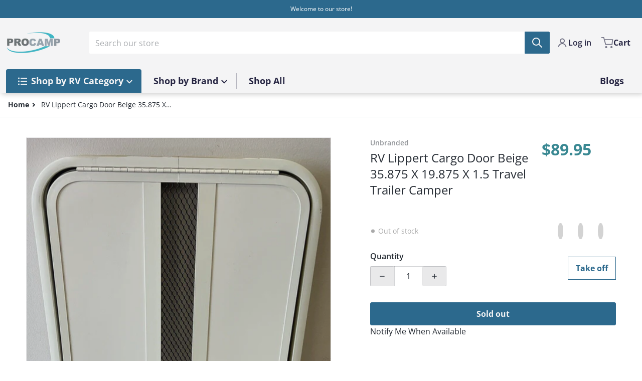

--- FILE ---
content_type: text/html; charset=utf-8
request_url: https://procampsupply.com/products/rv-lippert-cargo-door-beige-35-875-x-19-875-x-1-5-travel-trailer-camper
body_size: 51522
content:
<!doctype html>
<html
    class="no-js"
    lang="en"
    
>
        
    <head>
    <!-- Google Tag Manager -->
    <script>(function(w,d,s,l,i){w[l]=w[l]||[];w[l].push({'gtm.start':
    new Date().getTime(),event:'gtm.js'});var f=d.getElementsByTagName(s)[0],
    j=d.createElement(s),dl=l!='dataLayer'?'&l='+l:'';j.async=true;j.src=
    'https://www.googletagmanager.com/gtm.js?id='+i+dl;f.parentNode.insertBefore(j,f);
    })(window,document,'script','dataLayer','GTM-T9T8R3Z');</script>
    <!-- End Google Tag Manager -->
      
    <meta name="google-site-verification" content="UPbVjJ3tWX50tV1MiTlLdHvcoDLRFfAvBvIL1eKpF2o" />
 <script>/* start spd config */window._spt_delay_keywords=["/gtag/js,gtag(,/checkouts,/tiktok-track.js,/hotjar-,/smile-,/adoric.js,/wpm/,fbq("];/* end spd config */</script>      
<meta charset="utf-8">
        <meta http-equiv="X-UA-Compatible" content="IE=edge">
        <meta name="viewport" content="width=device-width,initial-scale=1">
        <meta name="theme-color" content="">

        <link rel="canonical" href="https://procampsupply.com/products/rv-lippert-cargo-door-beige-35-875-x-19-875-x-1-5-travel-trailer-camper">
        <link rel="preconnect" href="https://cdn.shopify.com" crossorigin>

        <link rel="icon" type="image/png" href="//procampsupply.com/cdn/shop/files/ProcampLogo-fav-icon.png?v=1710773337&width=32">

<link rel="preconnect" href="https://fonts.shopifycdn.com" crossorigin><link rel="preload" as="font" href="//procampsupply.com/cdn/fonts/open_sans/opensans_n4.c32e4d4eca5273f6d4ee95ddf54b5bbb75fc9b61.woff2" type="font/woff2" crossorigin><link
                rel="preload"
                as="font"
                href="//procampsupply.com/cdn/fonts/open_sans/opensans_n4.c32e4d4eca5273f6d4ee95ddf54b5bbb75fc9b61.woff2"
                type="font/woff2"
                crossorigin
            ><title>RV Lippert Cargo Door Beige 35.875 X 19.875 X 1.5 Travel Trailer Campe</title>

        
            <meta name="description" content="Condition: New other (see details)Condition Description: Uninstalled cargo door, may have minor scuffs, scratches, dents, or other minor imperfections.Brand: UnbrandedWarranty: No WarrantyManufacturer Part Number: unknownCountry/Region of Manufacture: United StatesCalifornia Prop 65 Warning: N/APart Type: Accessories**">
        

        

<meta property="og:site_name" content="Procamp Supply">
<meta property="og:url" content="https://procampsupply.com/products/rv-lippert-cargo-door-beige-35-875-x-19-875-x-1-5-travel-trailer-camper">
<meta property="og:title" content="RV Lippert Cargo Door Beige 35.875 X 19.875 X 1.5 Travel Trailer Campe">
<meta property="og:type" content="product">
<meta property="og:description" content="Condition: New other (see details)Condition Description: Uninstalled cargo door, may have minor scuffs, scratches, dents, or other minor imperfections.Brand: UnbrandedWarranty: No WarrantyManufacturer Part Number: unknownCountry/Region of Manufacture: United StatesCalifornia Prop 65 Warning: N/APart Type: Accessories**"><meta property="og:image" content="http://procampsupply.com/cdn/shop/files/57_445a6538-f42a-426f-800e-f6d2c1d29f4c.jpg?v=1722582982">
    <meta property="og:image:secure_url" content="https://procampsupply.com/cdn/shop/files/57_445a6538-f42a-426f-800e-f6d2c1d29f4c.jpg?v=1722582982">
    <meta property="og:image:width" content="1200">
    <meta property="og:image:height" content="1600"><meta property="og:price:amount" content="89.95">
    <meta property="og:price:currency" content="USD"><meta name="twitter:card" content="summary_large_image">
<meta name="twitter:title" content="RV Lippert Cargo Door Beige 35.875 X 19.875 X 1.5 Travel Trailer Campe">
<meta name="twitter:description" content="Condition: New other (see details)Condition Description: Uninstalled cargo door, may have minor scuffs, scratches, dents, or other minor imperfections.Brand: UnbrandedWarranty: No WarrantyManufacturer Part Number: unknownCountry/Region of Manufacture: United StatesCalifornia Prop 65 Warning: N/APart Type: Accessories**">




        <script>window.performance && window.performance.mark && window.performance.mark('shopify.content_for_header.start');</script><meta id="shopify-digital-wallet" name="shopify-digital-wallet" content="/86223323436/digital_wallets/dialog">
<meta name="shopify-checkout-api-token" content="8ab0b6c5399dffe4c7077020c84b37cf">
<link rel="alternate" type="application/json+oembed" href="https://procampsupply.com/products/rv-lippert-cargo-door-beige-35-875-x-19-875-x-1-5-travel-trailer-camper.oembed">
<script async="async" src="/checkouts/internal/preloads.js?locale=en-US"></script>
<link rel="preconnect" href="https://shop.app" crossorigin="anonymous">
<script async="async" src="https://shop.app/checkouts/internal/preloads.js?locale=en-US&shop_id=86223323436" crossorigin="anonymous"></script>
<script id="apple-pay-shop-capabilities" type="application/json">{"shopId":86223323436,"countryCode":"US","currencyCode":"USD","merchantCapabilities":["supports3DS"],"merchantId":"gid:\/\/shopify\/Shop\/86223323436","merchantName":"Procamp Supply","requiredBillingContactFields":["postalAddress","email","phone"],"requiredShippingContactFields":["postalAddress","email","phone"],"shippingType":"shipping","supportedNetworks":["visa","masterCard","amex","discover","elo","jcb"],"total":{"type":"pending","label":"Procamp Supply","amount":"1.00"},"shopifyPaymentsEnabled":true,"supportsSubscriptions":true}</script>
<script id="shopify-features" type="application/json">{"accessToken":"8ab0b6c5399dffe4c7077020c84b37cf","betas":["rich-media-storefront-analytics"],"domain":"procampsupply.com","predictiveSearch":true,"shopId":86223323436,"locale":"en"}</script>
<script>var Shopify = Shopify || {};
Shopify.shop = "procamp-supply.myshopify.com";
Shopify.locale = "en";
Shopify.currency = {"active":"USD","rate":"1.0"};
Shopify.country = "US";
Shopify.theme = {"name":"Charge - ProCamp Live 03\/16\/2024","id":168038433068,"schema_name":"Charge","schema_version":"1.9.0","theme_store_id":null,"role":"main"};
Shopify.theme.handle = "null";
Shopify.theme.style = {"id":null,"handle":null};
Shopify.cdnHost = "procampsupply.com/cdn";
Shopify.routes = Shopify.routes || {};
Shopify.routes.root = "/";</script>
<script type="module">!function(o){(o.Shopify=o.Shopify||{}).modules=!0}(window);</script>
<script>!function(o){function n(){var o=[];function n(){o.push(Array.prototype.slice.apply(arguments))}return n.q=o,n}var t=o.Shopify=o.Shopify||{};t.loadFeatures=n(),t.autoloadFeatures=n()}(window);</script>
<script>
  window.ShopifyPay = window.ShopifyPay || {};
  window.ShopifyPay.apiHost = "shop.app\/pay";
  window.ShopifyPay.redirectState = null;
</script>
<script id="shop-js-analytics" type="application/json">{"pageType":"product"}</script>
<script defer="defer" async type="module" src="//procampsupply.com/cdn/shopifycloud/shop-js/modules/v2/client.init-shop-cart-sync_C5BV16lS.en.esm.js"></script>
<script defer="defer" async type="module" src="//procampsupply.com/cdn/shopifycloud/shop-js/modules/v2/chunk.common_CygWptCX.esm.js"></script>
<script type="module">
  await import("//procampsupply.com/cdn/shopifycloud/shop-js/modules/v2/client.init-shop-cart-sync_C5BV16lS.en.esm.js");
await import("//procampsupply.com/cdn/shopifycloud/shop-js/modules/v2/chunk.common_CygWptCX.esm.js");

  window.Shopify.SignInWithShop?.initShopCartSync?.({"fedCMEnabled":true,"windoidEnabled":true});

</script>
<script>
  window.Shopify = window.Shopify || {};
  if (!window.Shopify.featureAssets) window.Shopify.featureAssets = {};
  window.Shopify.featureAssets['shop-js'] = {"shop-cart-sync":["modules/v2/client.shop-cart-sync_ZFArdW7E.en.esm.js","modules/v2/chunk.common_CygWptCX.esm.js"],"init-fed-cm":["modules/v2/client.init-fed-cm_CmiC4vf6.en.esm.js","modules/v2/chunk.common_CygWptCX.esm.js"],"shop-button":["modules/v2/client.shop-button_tlx5R9nI.en.esm.js","modules/v2/chunk.common_CygWptCX.esm.js"],"shop-cash-offers":["modules/v2/client.shop-cash-offers_DOA2yAJr.en.esm.js","modules/v2/chunk.common_CygWptCX.esm.js","modules/v2/chunk.modal_D71HUcav.esm.js"],"init-windoid":["modules/v2/client.init-windoid_sURxWdc1.en.esm.js","modules/v2/chunk.common_CygWptCX.esm.js"],"shop-toast-manager":["modules/v2/client.shop-toast-manager_ClPi3nE9.en.esm.js","modules/v2/chunk.common_CygWptCX.esm.js"],"init-shop-email-lookup-coordinator":["modules/v2/client.init-shop-email-lookup-coordinator_B8hsDcYM.en.esm.js","modules/v2/chunk.common_CygWptCX.esm.js"],"init-shop-cart-sync":["modules/v2/client.init-shop-cart-sync_C5BV16lS.en.esm.js","modules/v2/chunk.common_CygWptCX.esm.js"],"avatar":["modules/v2/client.avatar_BTnouDA3.en.esm.js"],"pay-button":["modules/v2/client.pay-button_FdsNuTd3.en.esm.js","modules/v2/chunk.common_CygWptCX.esm.js"],"init-customer-accounts":["modules/v2/client.init-customer-accounts_DxDtT_ad.en.esm.js","modules/v2/client.shop-login-button_C5VAVYt1.en.esm.js","modules/v2/chunk.common_CygWptCX.esm.js","modules/v2/chunk.modal_D71HUcav.esm.js"],"init-shop-for-new-customer-accounts":["modules/v2/client.init-shop-for-new-customer-accounts_ChsxoAhi.en.esm.js","modules/v2/client.shop-login-button_C5VAVYt1.en.esm.js","modules/v2/chunk.common_CygWptCX.esm.js","modules/v2/chunk.modal_D71HUcav.esm.js"],"shop-login-button":["modules/v2/client.shop-login-button_C5VAVYt1.en.esm.js","modules/v2/chunk.common_CygWptCX.esm.js","modules/v2/chunk.modal_D71HUcav.esm.js"],"init-customer-accounts-sign-up":["modules/v2/client.init-customer-accounts-sign-up_CPSyQ0Tj.en.esm.js","modules/v2/client.shop-login-button_C5VAVYt1.en.esm.js","modules/v2/chunk.common_CygWptCX.esm.js","modules/v2/chunk.modal_D71HUcav.esm.js"],"shop-follow-button":["modules/v2/client.shop-follow-button_Cva4Ekp9.en.esm.js","modules/v2/chunk.common_CygWptCX.esm.js","modules/v2/chunk.modal_D71HUcav.esm.js"],"checkout-modal":["modules/v2/client.checkout-modal_BPM8l0SH.en.esm.js","modules/v2/chunk.common_CygWptCX.esm.js","modules/v2/chunk.modal_D71HUcav.esm.js"],"lead-capture":["modules/v2/client.lead-capture_Bi8yE_yS.en.esm.js","modules/v2/chunk.common_CygWptCX.esm.js","modules/v2/chunk.modal_D71HUcav.esm.js"],"shop-login":["modules/v2/client.shop-login_D6lNrXab.en.esm.js","modules/v2/chunk.common_CygWptCX.esm.js","modules/v2/chunk.modal_D71HUcav.esm.js"],"payment-terms":["modules/v2/client.payment-terms_CZxnsJam.en.esm.js","modules/v2/chunk.common_CygWptCX.esm.js","modules/v2/chunk.modal_D71HUcav.esm.js"]};
</script>
<script>(function() {
  var isLoaded = false;
  function asyncLoad() {
    if (isLoaded) return;
    isLoaded = true;
    var urls = ["https:\/\/cdn.shopify.com\/s\/files\/1\/0597\/3783\/3627\/files\/tptinstall.min.js?v=1718591634\u0026t=tapita-seo-script-tags\u0026shop=procamp-supply.myshopify.com"];
    for (var i = 0; i < urls.length; i++) {
      var s = document.createElement('script');
      s.type = 'text/javascript';
      s.async = true;
      s.src = urls[i];
      var x = document.getElementsByTagName('script')[0];
      x.parentNode.insertBefore(s, x);
    }
  };
  if(window.attachEvent) {
    window.attachEvent('onload', asyncLoad);
  } else {
    window.addEventListener('load', asyncLoad, false);
  }
})();</script>
<script id="__st">var __st={"a":86223323436,"offset":-18000,"reqid":"13b7886a-693c-4f21-8a1b-19095fda3771-1768600711","pageurl":"procampsupply.com\/products\/rv-lippert-cargo-door-beige-35-875-x-19-875-x-1-5-travel-trailer-camper","u":"4e7a0f7fa008","p":"product","rtyp":"product","rid":9554319573292};</script>
<script>window.ShopifyPaypalV4VisibilityTracking = true;</script>
<script id="captcha-bootstrap">!function(){'use strict';const t='contact',e='account',n='new_comment',o=[[t,t],['blogs',n],['comments',n],[t,'customer']],c=[[e,'customer_login'],[e,'guest_login'],[e,'recover_customer_password'],[e,'create_customer']],r=t=>t.map((([t,e])=>`form[action*='/${t}']:not([data-nocaptcha='true']) input[name='form_type'][value='${e}']`)).join(','),a=t=>()=>t?[...document.querySelectorAll(t)].map((t=>t.form)):[];function s(){const t=[...o],e=r(t);return a(e)}const i='password',u='form_key',d=['recaptcha-v3-token','g-recaptcha-response','h-captcha-response',i],f=()=>{try{return window.sessionStorage}catch{return}},m='__shopify_v',_=t=>t.elements[u];function p(t,e,n=!1){try{const o=window.sessionStorage,c=JSON.parse(o.getItem(e)),{data:r}=function(t){const{data:e,action:n}=t;return t[m]||n?{data:e,action:n}:{data:t,action:n}}(c);for(const[e,n]of Object.entries(r))t.elements[e]&&(t.elements[e].value=n);n&&o.removeItem(e)}catch(o){console.error('form repopulation failed',{error:o})}}const l='form_type',E='cptcha';function T(t){t.dataset[E]=!0}const w=window,h=w.document,L='Shopify',v='ce_forms',y='captcha';let A=!1;((t,e)=>{const n=(g='f06e6c50-85a8-45c8-87d0-21a2b65856fe',I='https://cdn.shopify.com/shopifycloud/storefront-forms-hcaptcha/ce_storefront_forms_captcha_hcaptcha.v1.5.2.iife.js',D={infoText:'Protected by hCaptcha',privacyText:'Privacy',termsText:'Terms'},(t,e,n)=>{const o=w[L][v],c=o.bindForm;if(c)return c(t,g,e,D).then(n);var r;o.q.push([[t,g,e,D],n]),r=I,A||(h.body.append(Object.assign(h.createElement('script'),{id:'captcha-provider',async:!0,src:r})),A=!0)});var g,I,D;w[L]=w[L]||{},w[L][v]=w[L][v]||{},w[L][v].q=[],w[L][y]=w[L][y]||{},w[L][y].protect=function(t,e){n(t,void 0,e),T(t)},Object.freeze(w[L][y]),function(t,e,n,w,h,L){const[v,y,A,g]=function(t,e,n){const i=e?o:[],u=t?c:[],d=[...i,...u],f=r(d),m=r(i),_=r(d.filter((([t,e])=>n.includes(e))));return[a(f),a(m),a(_),s()]}(w,h,L),I=t=>{const e=t.target;return e instanceof HTMLFormElement?e:e&&e.form},D=t=>v().includes(t);t.addEventListener('submit',(t=>{const e=I(t);if(!e)return;const n=D(e)&&!e.dataset.hcaptchaBound&&!e.dataset.recaptchaBound,o=_(e),c=g().includes(e)&&(!o||!o.value);(n||c)&&t.preventDefault(),c&&!n&&(function(t){try{if(!f())return;!function(t){const e=f();if(!e)return;const n=_(t);if(!n)return;const o=n.value;o&&e.removeItem(o)}(t);const e=Array.from(Array(32),(()=>Math.random().toString(36)[2])).join('');!function(t,e){_(t)||t.append(Object.assign(document.createElement('input'),{type:'hidden',name:u})),t.elements[u].value=e}(t,e),function(t,e){const n=f();if(!n)return;const o=[...t.querySelectorAll(`input[type='${i}']`)].map((({name:t})=>t)),c=[...d,...o],r={};for(const[a,s]of new FormData(t).entries())c.includes(a)||(r[a]=s);n.setItem(e,JSON.stringify({[m]:1,action:t.action,data:r}))}(t,e)}catch(e){console.error('failed to persist form',e)}}(e),e.submit())}));const S=(t,e)=>{t&&!t.dataset[E]&&(n(t,e.some((e=>e===t))),T(t))};for(const o of['focusin','change'])t.addEventListener(o,(t=>{const e=I(t);D(e)&&S(e,y())}));const B=e.get('form_key'),M=e.get(l),P=B&&M;t.addEventListener('DOMContentLoaded',(()=>{const t=y();if(P)for(const e of t)e.elements[l].value===M&&p(e,B);[...new Set([...A(),...v().filter((t=>'true'===t.dataset.shopifyCaptcha))])].forEach((e=>S(e,t)))}))}(h,new URLSearchParams(w.location.search),n,t,e,['guest_login'])})(!0,!0)}();</script>
<script integrity="sha256-4kQ18oKyAcykRKYeNunJcIwy7WH5gtpwJnB7kiuLZ1E=" data-source-attribution="shopify.loadfeatures" defer="defer" src="//procampsupply.com/cdn/shopifycloud/storefront/assets/storefront/load_feature-a0a9edcb.js" crossorigin="anonymous"></script>
<script crossorigin="anonymous" defer="defer" src="//procampsupply.com/cdn/shopifycloud/storefront/assets/shopify_pay/storefront-65b4c6d7.js?v=20250812"></script>
<script data-source-attribution="shopify.dynamic_checkout.dynamic.init">var Shopify=Shopify||{};Shopify.PaymentButton=Shopify.PaymentButton||{isStorefrontPortableWallets:!0,init:function(){window.Shopify.PaymentButton.init=function(){};var t=document.createElement("script");t.src="https://procampsupply.com/cdn/shopifycloud/portable-wallets/latest/portable-wallets.en.js",t.type="module",document.head.appendChild(t)}};
</script>
<script data-source-attribution="shopify.dynamic_checkout.buyer_consent">
  function portableWalletsHideBuyerConsent(e){var t=document.getElementById("shopify-buyer-consent"),n=document.getElementById("shopify-subscription-policy-button");t&&n&&(t.classList.add("hidden"),t.setAttribute("aria-hidden","true"),n.removeEventListener("click",e))}function portableWalletsShowBuyerConsent(e){var t=document.getElementById("shopify-buyer-consent"),n=document.getElementById("shopify-subscription-policy-button");t&&n&&(t.classList.remove("hidden"),t.removeAttribute("aria-hidden"),n.addEventListener("click",e))}window.Shopify?.PaymentButton&&(window.Shopify.PaymentButton.hideBuyerConsent=portableWalletsHideBuyerConsent,window.Shopify.PaymentButton.showBuyerConsent=portableWalletsShowBuyerConsent);
</script>
<script data-source-attribution="shopify.dynamic_checkout.cart.bootstrap">document.addEventListener("DOMContentLoaded",(function(){function t(){return document.querySelector("shopify-accelerated-checkout-cart, shopify-accelerated-checkout")}if(t())Shopify.PaymentButton.init();else{new MutationObserver((function(e,n){t()&&(Shopify.PaymentButton.init(),n.disconnect())})).observe(document.body,{childList:!0,subtree:!0})}}));
</script>
<link id="shopify-accelerated-checkout-styles" rel="stylesheet" media="screen" href="https://procampsupply.com/cdn/shopifycloud/portable-wallets/latest/accelerated-checkout-backwards-compat.css" crossorigin="anonymous">
<style id="shopify-accelerated-checkout-cart">
        #shopify-buyer-consent {
  margin-top: 1em;
  display: inline-block;
  width: 100%;
}

#shopify-buyer-consent.hidden {
  display: none;
}

#shopify-subscription-policy-button {
  background: none;
  border: none;
  padding: 0;
  text-decoration: underline;
  font-size: inherit;
  cursor: pointer;
}

#shopify-subscription-policy-button::before {
  box-shadow: none;
}

      </style>

<script>window.performance && window.performance.mark && window.performance.mark('shopify.content_for_header.end');</script>
        

<style data-shopify>
    @font-face {
  font-family: "Open Sans";
  font-weight: 400;
  font-style: normal;
  font-display: swap;
  src: url("//procampsupply.com/cdn/fonts/open_sans/opensans_n4.c32e4d4eca5273f6d4ee95ddf54b5bbb75fc9b61.woff2") format("woff2"),
       url("//procampsupply.com/cdn/fonts/open_sans/opensans_n4.5f3406f8d94162b37bfa232b486ac93ee892406d.woff") format("woff");
}

    @font-face {
  font-family: "Open Sans";
  font-weight: 700;
  font-style: normal;
  font-display: swap;
  src: url("//procampsupply.com/cdn/fonts/open_sans/opensans_n7.a9393be1574ea8606c68f4441806b2711d0d13e4.woff2") format("woff2"),
       url("//procampsupply.com/cdn/fonts/open_sans/opensans_n7.7b8af34a6ebf52beb1a4c1d8c73ad6910ec2e553.woff") format("woff");
}

    @font-face {
  font-family: "Open Sans";
  font-weight: 600;
  font-style: normal;
  font-display: swap;
  src: url("//procampsupply.com/cdn/fonts/open_sans/opensans_n6.15aeff3c913c3fe570c19cdfeed14ce10d09fb08.woff2") format("woff2"),
       url("//procampsupply.com/cdn/fonts/open_sans/opensans_n6.14bef14c75f8837a87f70ce22013cb146ee3e9f3.woff") format("woff");
}

    @font-face {
  font-family: "Open Sans";
  font-weight: 400;
  font-style: italic;
  font-display: swap;
  src: url("//procampsupply.com/cdn/fonts/open_sans/opensans_i4.6f1d45f7a46916cc95c694aab32ecbf7509cbf33.woff2") format("woff2"),
       url("//procampsupply.com/cdn/fonts/open_sans/opensans_i4.4efaa52d5a57aa9a57c1556cc2b7465d18839daa.woff") format("woff");
}

    @font-face {
  font-family: "Open Sans";
  font-weight: 700;
  font-style: italic;
  font-display: swap;
  src: url("//procampsupply.com/cdn/fonts/open_sans/opensans_i7.916ced2e2ce15f7fcd95d196601a15e7b89ee9a4.woff2") format("woff2"),
       url("//procampsupply.com/cdn/fonts/open_sans/opensans_i7.99a9cff8c86ea65461de497ade3d515a98f8b32a.woff") format("woff");
}

    @font-face {
  font-family: "Open Sans";
  font-weight: 400;
  font-style: normal;
  font-display: swap;
  src: url("//procampsupply.com/cdn/fonts/open_sans/opensans_n4.c32e4d4eca5273f6d4ee95ddf54b5bbb75fc9b61.woff2") format("woff2"),
       url("//procampsupply.com/cdn/fonts/open_sans/opensans_n4.5f3406f8d94162b37bfa232b486ac93ee892406d.woff") format("woff");
}

    :root {
      --font-body-family: "Open Sans", sans-serif;
      --font-body-style: normal;
      --font-body-weight: 400;

      --font-heading-family: "Open Sans", sans-serif;
      --font-heading-style: normal;
      --font-heading-weight: 400;
      --font-heading-size: 36;

      --color-base-text: #262c34;
      --color-base-text-rgb: 38, 44, 52;
      --color-base-background-1: #ffffff;
      --color-base-background-1-rgb: 255, 255, 255;
      --color-base-background-2: #f4f4f5;
      --color-base-background-2-rgb: 244, 244, 245;
      --color-base-background-gradient: ;
      --color-base-link: #49b7c4;
      --color-base-link-rgb: 73, 183, 196;
      --color-base-accent-1: #2c698d;
      --color-base-accent-1-rgb: 44, 105, 141;
      --color-base-accent-1-inverse: #f4f4f5;
      --color-base-accent-1-inverse-rgb: 244, 244, 245;
      --color-base-accent-2: #2c698d;
      --color-base-accent-2-rgb: 44, 105, 141;
      --color-base-accent-2-inverse: #ffffff;
      --color-base-accent-2-inverse-rgb: 255, 255, 255;

      --color-price-final: #398892;

      --color-message-rgb: 110,113,120;

      --header--text-color: #272643;
      --header--text-color-rgb: 39, 38, 67;
      --header--background-color: #f4f4f5;

      --footer-text-color: #ffffff;
    }

    html {
      box-sizing: border-box;
      height: 100%;
    }

    .form__message--success {
      --color-message-rgb: 66,202,73;
    }

    .form__message--error {
      --color-message-rgb: 255,83,82;
    }

    .shopify-section .dynamic-page-width {
      max-width: 1400px;
      margin: 0 auto;
      padding-left: .75rem;
      padding-right: .75rem;
    }

    .shopify-section .full--width {
      max-width: 100%;
      padding-left: .75rem;
      padding-right: .75rem;
    }

    #MainContent .lighter {
      font-weight: 400;
    }
</style>

        <style data-shopify>
    #MainContent > :last-child .icons-bar {
      margin-bottom: -1.5rem;
    }
    
    .badge-onsale.none,
    .badge-soldout.none {
      display: none;
    }
    
    .jdgm-rev-widg__title {
      display: none;
    }
    .grid-item .jdgm-preview-badge {
      font-size: calc(1rem - 2px);
    }

    .grid-item .jdgm-preview-badge > div {
      margin: .5rem 0 0;
      white-space: nowrap;
      overflow: hidden;
      text-overflow: ellipsis;
    }

    .grid-item .jdgm-prev-badge__text {
      font-weight: 600;
    }

    .grid-item .jdgm-prev-badge[data-number-of-reviews="0"] {
      display: none !important;
    }

    [data-mode="grid"] .grid-item .judgeme-product-reviews-badge {
      display: flex;
      justify-content: center;
    }

    @media only screen and (max-width: 900px) {
      .grid-item .judgeme-product-reviews-badge .jdgm-widget.jdgm-widget {
        float: left;
      }
    }

    @media only screen and (min-width: 767px) {
      .tab-judgeme-reviews .jdgm-widget .jdgm-row-stars {
        justify-content: unset !important;
      }
    }
    @media only screen and (min-width: 990px) {
      .tab-judgeme-reviews .jdgm-widget:not(.jdgm-review-widget--small,.jdgm-review-widget--medium) :not(.jdgm-histogram-wrapper) > .jdgm-histogram {
        width: 50%;
      }
    }

    
    .grid-item {
      flex-shrink: 0;
    }

    .grid-item .item-image {
      position: relative;
      width: 100%;
    }

    .grid-item .item-vendor {
      color: var(--color-foreground-70);
      font-size: calc(1rem - 1px);
      font-weight: 600;
      margin: 0 0 .25rem;
      word-break: break-all;
    }

    .grid-item .item-title {
      display: -webkit-box;
      font-weight: 700;
      overflow: hidden;
      -webkit-box-orient: vertical;
      -webkit-line-clamp: 3;
      word-break: break-word;
    }

    .item-actions-wrapper > button {
      padding: .25rem .5rem;
      max-width: 100%;
    }

    .item-actions-wrapper > button span {
      overflow: hidden;
      text-overflow: ellipsis;
      white-space: nowrap;
    }

    [data-mode="grid"] .item-details-wrapper {
      font-size: calc(1rem - 1px);
      line-height: 1.25rem;
      text-align: center;
    }

    [data-mode="grid"] .grid-item .item-vendor {
      margin: .5rem 0 -.5rem;
    }

    [data-mode="grid"] .grid-item .item-title {
      margin: .75rem 0 0;
    }

    [data-mode="grid"] .grid-item .item-price {
      display: flex;
      justify-content: center;
      width: 100%;
      flex-wrap: wrap;
      padding: .75rem 0;
    }

    [data-mode="grid"] .item-price--with-label .label,
    [data-mode="grid"] .grid-item .item-price ._lighter {
      color: var(--color-foreground-75);
      font-size: 0.8125rem;
      font-weight: 600;
    }

    [data-mode="grid"] .item-price .price {
      font-size: calc(1em + 1px);
    }

    [data-mode="grid"] .item-actions-wrapper > button  svg {
      display: none;
    }

    [data-mode="grid"] .item-price--with-label .label {
      height: 0;
      opacity: 0;
      overflow: clip;
      position: absolute;
      width: 0;
    }

    .grid-item .badge-onsale__icon svg {
      width: .75rem;
      margin-right: .35rem;
    }

    .grid-item .badge-onsale__label {
      display: flex;
    }

    select-color-variants {
      display: flex;
      width: 100%;
      align-items: center;
      padding-bottom: .75rem;
    }

    select-color-variants .swatch-attribute-options {
      gap: .5rem 0.25rem;
    }

    [data-mode="grid"] select-color-variants {
      justify-content: center;
      padding-top: .5rem;
    }

    [data-mode="list"] select-color-variants {
      padding-top: .75rem;
    }

    [data-mode="grid"] .item-actions-wrapper {
      text-align: center;
    }

    [data-mode="list"] .item-actions-wrapper > button,
    [data-mode="grid"] .item-actions-wrapper > button {
      font-weight: 400;
    }

    [data-mode="list"] .item-actions-wrapper .icon-cart {
      display: none;
    }

    .grid-item .compare-add-button {
      min-width: 0;
      padding: 0;
      position: absolute;
      bottom: 0.75rem;
      right: 0.75rem;
      background: transparent;
      z-index: 20;
    }

    .footer-contacts__address i {
      background: none;
      height: 1.5rem;
      position: absolute;
      margin: .5rem 0 0 -3rem;
      padding: 0;
      width: 1.5rem;
    }
    .footer-inner {
      display: flex;
      gap: 1rem;
      margin: 0 auto;
      max-width: 1280px;
      padding: 1.5rem 1rem;
    }

    .footer-inner[data-children-count] {
      display: grid;
    }

    @media only screen and (max-width: 900px) {
      [data-mode="grid"] .item-actions-wrapper {
        padding-top: .75rem;
        border-top: 1px solid var(--color-foreground-10);
      }
      .swatch-attribute-options .swatch-option_more {
        display: flex;
        align-items: center;
      }
    }

    @media only screen and (min-width: 768px) {
      [data-mode="list"] .grid-item .item-title {
        -webkit-line-clamp: initial;
      }

      .footer-contacts__image .image-placeholder {
        width: px;
        height: px;
      }

      .footer-inner[data-children-count] {
        grid-template-columns: repeat(3, 1fr);
      }

      .footer-inner[data-children-count="2"] {
        grid-template-columns: repeat(2, 1fr);
      }
      .footer-contacts__inner {
        width: fit-content;
      }
    }

    @media only screen and (min-width: 990px) {
      [data-mode="grid"] squama-item:not([data-status="ready"]) .item-actions-wrapper,
      [data-mode="grid"] squama-item:not([data-status="ready"]) .item-date ~ .item-author {
        display: none;
      }

      [data-mode="grid"] .grid-item .item-title {
        -webkit-line-clamp: 2;
      }

      [data-mode="grid"] .grid-item .item-price {
        display: block;
        min-height: auto;
        width: 100%;
      }

      [data-mode="grid"] .item-actions-wrapper > button {
        display: flex;
        float: none;
        height: auto;
        margin: 1rem auto 0;
        width: auto;
      }

      [data-mode="grid"] .item-price--with-label .label,
      [data-mode="grid"] .item-actions-wrapper > button .text {
        height: auto;
        opacity: 1;
        position: static;
        width: auto;
      }

      [data-mode="grid"] .item-actions-wrapper > button .text {
        font-size: calc(1rem - 2px);
      }

      [data-mode="grid"] .swatch-attribute-options .swatch-option_more,
      [data-mode="grid"] .swatch-attribute-options:hover .swatch-option_more,
      [data-mode="grid"] .swatch-attribute-options input[type=radio] + label,
      [data-mode="grid"] .item-actions-wrapper .icon-cart {
        display: none;
      }

      [data-mode="grid"] squama-item:hover .swatch-attribute-options .swatch-option_more,
      [data-mode="grid"] squama-item:hover .swatch-attribute-options input[type=radio] + label {
        display: flex;
        align-items: center;
      }

      [data-mode="grid"] squama-item:hover .item-details-wrapper {
        border-bottom: 1px solid var(--color-foreground-10);
      }

     .footer-contacts__address i {
        border-radius: 100%;
        background: rgba(var(--footer-contacts--foreground-color), .1);
        width: 2.75rem;
        height: 2.75rem;
        margin: .5rem 0 0 -3.5rem;
        padding: .5rem;
      }
      .footer-contacts__inner {
        width: auto;
      }
      .footer-inner[data-children-count] {
        grid-template-columns: repeat(4, 1fr);
      }
    }
</style>


        <script src="//procampsupply.com/cdn/shop/t/11/assets/global.js?v=137496130085696690091715243595" defer="defer"></script>
        <link href="//procampsupply.com/cdn/shop/t/11/assets/styles.css?v=44662376753810121771715243596" rel="stylesheet" type="text/css" media="all" />
        <style>
    
    .product-form__buttons button,
    header .cart-sidebar__footer-actions > * {
      border-radius: 3px;
      -webkit-border-radius: 3px;
    }

    variant-radios .form__label ~ label {
      border-radius: 4px;
      -webkit-border-radius: 4px;
    }

    [type=text],
    [type=password],
    [type=url],
    [type=tel],
    [type=search],
    .search__input,
    [type=datetime],
    [type=email],
    [type=date],
    textarea,
    form select,
    .select__select,
    .our-collections.slider li > a .item-title,
    .swatch-attribute-options input[type=radio] + label,
    .facet__swatch-option + label,
    .product-tabs .spr-summary-actions-newreview,
    .menu-drawer .localization-form__select {
      border-radius: 2px;
      -webkit-border-radius: 2px;
    }

    [type=button],
    [type=reset],
    [type=submit],
    button,
    .button,
    .shopify-challenge__button {
      border-radius: .25rem;
      -webkit-border-radius: .25rem;
    }

    .header__search .search__button {
      border-radius: 0px 2px 2px 0px;
      -webkit-border-radius: 0px 2px 2px 0px;
    }

    .header__search .search__button {
      padding: .75rem;
    }

    footer .newsletter-form__field-wrapper button.button,
    .footer-contacts__newsletter button.button {
      padding: .5rem;
    }

    footer .newsletter-form__field-wrapper button.button,
    .footer-contacts__newsletter button.button,
    .field__button {
      position: absolute;
      top: 0;
      bottom: 0;
      right: 0;
    }

    [type=email] {
      width: calc(100% - 1rem)!important;
    }
</style>


        <script>
            document.documentElement.className = document.documentElement.className.replace('no-js', 'js');
        </script>

        <style data-shopify>
            /* Lazyloader */
            
            .lazyload,
            .lazyloading {
                opacity: 0;
            }
            .lazyloaded {
                opacity: 1;
                transition: opacity 1s ease-in-out;
            }

            .oke-poweredBy-image {
                display: none !important;
            }

            .shopify-policy__title {
                display: none;
            }

            .shopify-policy__container {
                max-width: 1200px !important;
            }

            .shopify-policy__container h1 {
                font-weight: bold;
                font-size: 31px;
                text-align: center;
            }
        </style>
<link
                rel="preload"
                href=" //procampsupply.com/cdn/shop/t/11/assets/tailwind.css?v=149308456265665049041722601978"
                as="style"
                onload="this.onload=null;this.rel='stylesheet'"
                >
                <noscript>
                    <link rel="stylesheet" href=" //procampsupply.com/cdn/shop/t/11/assets/tailwind.css?v=149308456265665049041722601978">
                </noscript>
        

        
        <script defer>
            document.addEventListener('DOMContentLoaded', function() {
                var imgTags = document.querySelectorAll('img');
                imgTags.forEach(function(img) {
                    if(img.classList.contains('escape-lazy')) {
    
                    } else {
                    // removing all `eager` value in loading.
                    img.removeAttribute('loading');
                    img.classList.add('lazyload');
                    var srcValue = img.getAttribute('src');
                    img.setAttribute('data-src', srcValue);
                    // set the loading to `lazy`
                    img.setAttribute('loading', 'lazy');
                    }
                });
    
                // SVG Elements
                var svgElements = document.querySelectorAll('svg');
                svgElements.forEach(function(svgElement) {
                    svgElement.setAttribute('loading', 'lazy');
                });
    
                // Video Elements
                var videoElements = document.querySelectorAll('video');
                videoElements.forEach(function(videoElement) {
                    videoElement.setAttribute('loading', 'lazy');
                });
    
                // Iframes
                var iFrameElements = document.querySelectorAll('iframes');
                iFrameElements.forEach(function(iFrameElement) {
                    iFrameElement.setAttribute('loading', 'lazy');
                });
            });
        </script>

    <!-- BEGIN app block: shopify://apps/klaviyo-email-marketing-sms/blocks/klaviyo-onsite-embed/2632fe16-c075-4321-a88b-50b567f42507 -->












  <script async src="https://static.klaviyo.com/onsite/js/RWgkgJ/klaviyo.js?company_id=RWgkgJ"></script>
  <script>!function(){if(!window.klaviyo){window._klOnsite=window._klOnsite||[];try{window.klaviyo=new Proxy({},{get:function(n,i){return"push"===i?function(){var n;(n=window._klOnsite).push.apply(n,arguments)}:function(){for(var n=arguments.length,o=new Array(n),w=0;w<n;w++)o[w]=arguments[w];var t="function"==typeof o[o.length-1]?o.pop():void 0,e=new Promise((function(n){window._klOnsite.push([i].concat(o,[function(i){t&&t(i),n(i)}]))}));return e}}})}catch(n){window.klaviyo=window.klaviyo||[],window.klaviyo.push=function(){var n;(n=window._klOnsite).push.apply(n,arguments)}}}}();</script>

  
    <script id="viewed_product">
      if (item == null) {
        var _learnq = _learnq || [];

        var MetafieldReviews = null
        var MetafieldYotpoRating = null
        var MetafieldYotpoCount = null
        var MetafieldLooxRating = null
        var MetafieldLooxCount = null
        var okendoProduct = null
        var okendoProductReviewCount = null
        var okendoProductReviewAverageValue = null
        try {
          // The following fields are used for Customer Hub recently viewed in order to add reviews.
          // This information is not part of __kla_viewed. Instead, it is part of __kla_viewed_reviewed_items
          MetafieldReviews = {};
          MetafieldYotpoRating = null
          MetafieldYotpoCount = null
          MetafieldLooxRating = null
          MetafieldLooxCount = null

          okendoProduct = null
          // If the okendo metafield is not legacy, it will error, which then requires the new json formatted data
          if (okendoProduct && 'error' in okendoProduct) {
            okendoProduct = null
          }
          okendoProductReviewCount = okendoProduct ? okendoProduct.reviewCount : null
          okendoProductReviewAverageValue = okendoProduct ? okendoProduct.reviewAverageValue : null
        } catch (error) {
          console.error('Error in Klaviyo onsite reviews tracking:', error);
        }

        var item = {
          Name: "RV Lippert Cargo Door Beige 35.875 X 19.875 X 1.5 Travel Trailer Camper",
          ProductID: 9554319573292,
          Categories: [],
          ImageURL: "https://procampsupply.com/cdn/shop/files/57_445a6538-f42a-426f-800e-f6d2c1d29f4c_grande.jpg?v=1722582982",
          URL: "https://procampsupply.com/products/rv-lippert-cargo-door-beige-35-875-x-19-875-x-1-5-travel-trailer-camper",
          Brand: "Unbranded",
          Price: "$89.95",
          Value: "89.95",
          CompareAtPrice: "$0.00"
        };
        _learnq.push(['track', 'Viewed Product', item]);
        _learnq.push(['trackViewedItem', {
          Title: item.Name,
          ItemId: item.ProductID,
          Categories: item.Categories,
          ImageUrl: item.ImageURL,
          Url: item.URL,
          Metadata: {
            Brand: item.Brand,
            Price: item.Price,
            Value: item.Value,
            CompareAtPrice: item.CompareAtPrice
          },
          metafields:{
            reviews: MetafieldReviews,
            yotpo:{
              rating: MetafieldYotpoRating,
              count: MetafieldYotpoCount,
            },
            loox:{
              rating: MetafieldLooxRating,
              count: MetafieldLooxCount,
            },
            okendo: {
              rating: okendoProductReviewAverageValue,
              count: okendoProductReviewCount,
            }
          }
        }]);
      }
    </script>
  




  <script>
    window.klaviyoReviewsProductDesignMode = false
  </script>







<!-- END app block --><!-- BEGIN app block: shopify://apps/okendo/blocks/theme-settings/bb689e69-ea70-4661-8fb7-ad24a2e23c29 --><!-- BEGIN app snippet: header-metafields -->










    <style type="text/css" data-href="https://d3hw6dc1ow8pp2.cloudfront.net/reviews-widget-plus/css/okendo-reviews-styles.8dfe73f0.css"></style><style type="text/css" data-href="https://d3hw6dc1ow8pp2.cloudfront.net/reviews-widget-plus/css/modules/okendo-star-rating.86dbf7f0.css"></style><style type="text/css">.okeReviews[data-oke-container],div.okeReviews{font-size:14px;font-size:var(--oke-text-regular);font-weight:400;font-family:var(--oke-text-fontFamily);line-height:1.6}.okeReviews[data-oke-container] *,.okeReviews[data-oke-container] :after,.okeReviews[data-oke-container] :before,div.okeReviews *,div.okeReviews :after,div.okeReviews :before{box-sizing:border-box}.okeReviews[data-oke-container] h1,.okeReviews[data-oke-container] h2,.okeReviews[data-oke-container] h3,.okeReviews[data-oke-container] h4,.okeReviews[data-oke-container] h5,.okeReviews[data-oke-container] h6,div.okeReviews h1,div.okeReviews h2,div.okeReviews h3,div.okeReviews h4,div.okeReviews h5,div.okeReviews h6{font-size:1em;font-weight:400;line-height:1.4;margin:0}.okeReviews[data-oke-container] ul,div.okeReviews ul{padding:0;margin:0}.okeReviews[data-oke-container] li,div.okeReviews li{list-style-type:none;padding:0}.okeReviews[data-oke-container] p,div.okeReviews p{line-height:1.8;margin:0 0 4px}.okeReviews[data-oke-container] p:last-child,div.okeReviews p:last-child{margin-bottom:0}.okeReviews[data-oke-container] a,div.okeReviews a{text-decoration:none;color:inherit}.okeReviews[data-oke-container] button,div.okeReviews button{border-radius:0;border:0;box-shadow:none;margin:0;width:auto;min-width:auto;padding:0;background-color:transparent;min-height:auto}.okeReviews[data-oke-container] button,.okeReviews[data-oke-container] input,.okeReviews[data-oke-container] select,.okeReviews[data-oke-container] textarea,div.okeReviews button,div.okeReviews input,div.okeReviews select,div.okeReviews textarea{font-family:inherit;font-size:1em}.okeReviews[data-oke-container] label,.okeReviews[data-oke-container] select,div.okeReviews label,div.okeReviews select{display:inline}.okeReviews[data-oke-container] select,div.okeReviews select{width:auto}.okeReviews[data-oke-container] article,.okeReviews[data-oke-container] aside,div.okeReviews article,div.okeReviews aside{margin:0}.okeReviews[data-oke-container] table,div.okeReviews table{background:transparent;border:0;border-collapse:collapse;border-spacing:0;font-family:inherit;font-size:1em;table-layout:auto}.okeReviews[data-oke-container] table td,.okeReviews[data-oke-container] table th,.okeReviews[data-oke-container] table tr,div.okeReviews table td,div.okeReviews table th,div.okeReviews table tr{border:0;font-family:inherit;font-size:1em}.okeReviews[data-oke-container] table td,.okeReviews[data-oke-container] table th,div.okeReviews table td,div.okeReviews table th{background:transparent;font-weight:400;letter-spacing:normal;padding:0;text-align:left;text-transform:none;vertical-align:middle}.okeReviews[data-oke-container] table tr:hover td,.okeReviews[data-oke-container] table tr:hover th,div.okeReviews table tr:hover td,div.okeReviews table tr:hover th{background:transparent}.okeReviews[data-oke-container] fieldset,div.okeReviews fieldset{border:0;padding:0;margin:0;min-width:0}.okeReviews[data-oke-container] img,div.okeReviews img{max-width:none}.okeReviews[data-oke-container] div:empty,div.okeReviews div:empty{display:block}.okeReviews[data-oke-container] .oke-icon:before,div.okeReviews .oke-icon:before{font-family:oke-widget-icons!important;font-style:normal;font-weight:400;font-variant:normal;text-transform:none;line-height:1;-webkit-font-smoothing:antialiased;-moz-osx-font-smoothing:grayscale;color:inherit}.okeReviews[data-oke-container] .oke-icon--select-arrow:before,div.okeReviews .oke-icon--select-arrow:before{content:""}.okeReviews[data-oke-container] .oke-icon--loading:before,div.okeReviews .oke-icon--loading:before{content:""}.okeReviews[data-oke-container] .oke-icon--pencil:before,div.okeReviews .oke-icon--pencil:before{content:""}.okeReviews[data-oke-container] .oke-icon--filter:before,div.okeReviews .oke-icon--filter:before{content:""}.okeReviews[data-oke-container] .oke-icon--play:before,div.okeReviews .oke-icon--play:before{content:""}.okeReviews[data-oke-container] .oke-icon--tick-circle:before,div.okeReviews .oke-icon--tick-circle:before{content:""}.okeReviews[data-oke-container] .oke-icon--chevron-left:before,div.okeReviews .oke-icon--chevron-left:before{content:""}.okeReviews[data-oke-container] .oke-icon--chevron-right:before,div.okeReviews .oke-icon--chevron-right:before{content:""}.okeReviews[data-oke-container] .oke-icon--thumbs-down:before,div.okeReviews .oke-icon--thumbs-down:before{content:""}.okeReviews[data-oke-container] .oke-icon--thumbs-up:before,div.okeReviews .oke-icon--thumbs-up:before{content:""}.okeReviews[data-oke-container] .oke-icon--close:before,div.okeReviews .oke-icon--close:before{content:""}.okeReviews[data-oke-container] .oke-icon--chevron-up:before,div.okeReviews .oke-icon--chevron-up:before{content:""}.okeReviews[data-oke-container] .oke-icon--chevron-down:before,div.okeReviews .oke-icon--chevron-down:before{content:""}.okeReviews[data-oke-container] .oke-icon--star:before,div.okeReviews .oke-icon--star:before{content:""}.okeReviews[data-oke-container] .oke-icon--magnifying-glass:before,div.okeReviews .oke-icon--magnifying-glass:before{content:""}@font-face{font-family:oke-widget-icons;src:url(https://d3hw6dc1ow8pp2.cloudfront.net/reviews-widget-plus/fonts/oke-widget-icons.ttf) format("truetype"),url(https://d3hw6dc1ow8pp2.cloudfront.net/reviews-widget-plus/fonts/oke-widget-icons.woff) format("woff"),url(https://d3hw6dc1ow8pp2.cloudfront.net/reviews-widget-plus/img/oke-widget-icons.bc0d6b0a.svg) format("svg");font-weight:400;font-style:normal;font-display:block}.okeReviews[data-oke-container] .oke-button,div.okeReviews .oke-button{display:inline-block;border-style:solid;border-color:var(--oke-button-borderColor);border-width:var(--oke-button-borderWidth);background-color:var(--oke-button-backgroundColor);line-height:1;padding:12px 24px;margin:0;border-radius:var(--oke-button-borderRadius);color:var(--oke-button-textColor);text-align:center;position:relative;font-weight:var(--oke-button-fontWeight);font-size:var(--oke-button-fontSize);font-family:var(--oke-button-fontFamily);outline:0}.okeReviews[data-oke-container] .oke-button-text,.okeReviews[data-oke-container] .oke-button .oke-icon,div.okeReviews .oke-button-text,div.okeReviews .oke-button .oke-icon{line-height:1}.okeReviews[data-oke-container] .oke-button.oke-is-loading,div.okeReviews .oke-button.oke-is-loading{position:relative}.okeReviews[data-oke-container] .oke-button.oke-is-loading:before,div.okeReviews .oke-button.oke-is-loading:before{font-family:oke-widget-icons!important;font-style:normal;font-weight:400;font-variant:normal;text-transform:none;line-height:1;-webkit-font-smoothing:antialiased;-moz-osx-font-smoothing:grayscale;content:"";color:undefined;font-size:12px;display:inline-block;animation:oke-spin 1s linear infinite;position:absolute;width:12px;height:12px;top:0;left:0;bottom:0;right:0;margin:auto}.okeReviews[data-oke-container] .oke-button.oke-is-loading>*,div.okeReviews .oke-button.oke-is-loading>*{opacity:0}.okeReviews[data-oke-container] .oke-button.oke-is-active,div.okeReviews .oke-button.oke-is-active{background-color:var(--oke-button-backgroundColorActive);color:var(--oke-button-textColorActive);border-color:var(--oke-button-borderColorActive)}.okeReviews[data-oke-container] .oke-button:not(.oke-is-loading),div.okeReviews .oke-button:not(.oke-is-loading){cursor:pointer}.okeReviews[data-oke-container] .oke-button:not(.oke-is-loading):not(.oke-is-active):hover,div.okeReviews .oke-button:not(.oke-is-loading):not(.oke-is-active):hover{background-color:var(--oke-button-backgroundColorHover);color:var(--oke-button-textColorHover);border-color:var(--oke-button-borderColorHover);box-shadow:0 0 0 2px var(--oke-button-backgroundColorHover)}.okeReviews[data-oke-container] .oke-button:not(.oke-is-loading):not(.oke-is-active):active,.okeReviews[data-oke-container] .oke-button:not(.oke-is-loading):not(.oke-is-active):hover:active,div.okeReviews .oke-button:not(.oke-is-loading):not(.oke-is-active):active,div.okeReviews .oke-button:not(.oke-is-loading):not(.oke-is-active):hover:active{background-color:var(--oke-button-backgroundColorActive);color:var(--oke-button-textColorActive);border-color:var(--oke-button-borderColorActive)}.okeReviews[data-oke-container] .oke-title,div.okeReviews .oke-title{font-weight:var(--oke-title-fontWeight);font-size:var(--oke-title-fontSize);font-family:var(--oke-title-fontFamily)}.okeReviews[data-oke-container] .oke-bodyText,div.okeReviews .oke-bodyText{font-weight:var(--oke-bodyText-fontWeight);font-size:var(--oke-bodyText-fontSize);font-family:var(--oke-bodyText-fontFamily)}.okeReviews[data-oke-container] .oke-linkButton,div.okeReviews .oke-linkButton{cursor:pointer;font-weight:700;pointer-events:auto;text-decoration:underline}.okeReviews[data-oke-container] .oke-linkButton:hover,div.okeReviews .oke-linkButton:hover{text-decoration:none}.okeReviews[data-oke-container] .oke-readMore,div.okeReviews .oke-readMore{cursor:pointer;color:inherit;text-decoration:underline}.okeReviews[data-oke-container] .oke-select,div.okeReviews .oke-select{cursor:pointer;background-repeat:no-repeat;background-position-x:100%;background-position-y:50%;border:none;padding:0 24px 0 12px;appearance:none;color:inherit;-webkit-appearance:none;background-color:transparent;background-image:url("data:image/svg+xml;charset=utf-8,%3Csvg fill='currentColor' xmlns='http://www.w3.org/2000/svg' viewBox='0 0 24 24'%3E%3Cpath d='M7 10l5 5 5-5z'/%3E%3Cpath d='M0 0h24v24H0z' fill='none'/%3E%3C/svg%3E");outline-offset:4px}.okeReviews[data-oke-container] .oke-select:disabled,div.okeReviews .oke-select:disabled{background-color:transparent;background-image:url("data:image/svg+xml;charset=utf-8,%3Csvg fill='%239a9db1' xmlns='http://www.w3.org/2000/svg' viewBox='0 0 24 24'%3E%3Cpath d='M7 10l5 5 5-5z'/%3E%3Cpath d='M0 0h24v24H0z' fill='none'/%3E%3C/svg%3E")}.okeReviews[data-oke-container] .oke-loader,div.okeReviews .oke-loader{position:relative}.okeReviews[data-oke-container] .oke-loader:before,div.okeReviews .oke-loader:before{font-family:oke-widget-icons!important;font-style:normal;font-weight:400;font-variant:normal;text-transform:none;line-height:1;-webkit-font-smoothing:antialiased;-moz-osx-font-smoothing:grayscale;content:"";color:var(--oke-text-secondaryColor);font-size:12px;display:inline-block;animation:oke-spin 1s linear infinite;position:absolute;width:12px;height:12px;top:0;left:0;bottom:0;right:0;margin:auto}.okeReviews[data-oke-container] .oke-a11yText,div.okeReviews .oke-a11yText{border:0;clip:rect(0 0 0 0);height:1px;margin:-1px;overflow:hidden;padding:0;position:absolute;width:1px}.okeReviews[data-oke-container] .oke-hidden,div.okeReviews .oke-hidden{display:none}.okeReviews[data-oke-container] .oke-modal,div.okeReviews .oke-modal{bottom:0;left:0;overflow:auto;position:fixed;right:0;top:0;z-index:2147483647;max-height:100%;background-color:rgba(0,0,0,.5);padding:40px 0 32px}@media only screen and (min-width:1024px){.okeReviews[data-oke-container] .oke-modal,div.okeReviews .oke-modal{display:flex;align-items:center;padding:48px 0}}.okeReviews[data-oke-container] .oke-modal ::selection,div.okeReviews .oke-modal ::selection{background-color:rgba(39,45,69,.2)}.okeReviews[data-oke-container] .oke-modal,.okeReviews[data-oke-container] .oke-modal p,div.okeReviews .oke-modal,div.okeReviews .oke-modal p{color:#272d45}.okeReviews[data-oke-container] .oke-modal-content,div.okeReviews .oke-modal-content{background-color:#fff;margin:auto;position:relative;will-change:transform,opacity;width:calc(100% - 64px)}@media only screen and (min-width:1024px){.okeReviews[data-oke-container] .oke-modal-content,div.okeReviews .oke-modal-content{max-width:1000px}}.okeReviews[data-oke-container] .oke-modal-close,div.okeReviews .oke-modal-close{cursor:pointer;position:absolute;width:32px;height:32px;top:-32px;padding:4px;right:-4px;line-height:1}.okeReviews[data-oke-container] .oke-modal-close:before,div.okeReviews .oke-modal-close:before{font-family:oke-widget-icons!important;font-style:normal;font-weight:400;font-variant:normal;text-transform:none;line-height:1;-webkit-font-smoothing:antialiased;-moz-osx-font-smoothing:grayscale;content:"";color:#fff;font-size:24px;display:inline-block;width:24px;height:24px}.okeReviews[data-oke-container] .oke-modal-overlay,div.okeReviews .oke-modal-overlay{background-color:rgba(43,46,56,.9)}@media only screen and (min-width:1024px){.okeReviews[data-oke-container] .oke-modal--large .oke-modal-content,div.okeReviews .oke-modal--large .oke-modal-content{max-width:1200px}}.okeReviews[data-oke-container] .oke-modal .oke-helpful,.okeReviews[data-oke-container] .oke-modal .oke-helpful-vote-button,.okeReviews[data-oke-container] .oke-modal .oke-reviewContent-date,div.okeReviews .oke-modal .oke-helpful,div.okeReviews .oke-modal .oke-helpful-vote-button,div.okeReviews .oke-modal .oke-reviewContent-date{color:#676986}.oke-modal .okeReviews[data-oke-container].oke-w,.oke-modal div.okeReviews.oke-w{color:#272d45}.okeReviews[data-oke-container] .oke-tag,div.okeReviews .oke-tag{align-items:center;color:#272d45;display:flex;font-size:var(--oke-text-small);font-weight:600;text-align:left;position:relative;z-index:2;background-color:#f4f4f6;padding:4px 6px;border:none;border-radius:4px;gap:6px;line-height:1}.okeReviews[data-oke-container] .oke-tag svg,div.okeReviews .oke-tag svg{fill:currentColor;height:1rem}.okeReviews[data-oke-container] .hooper,div.okeReviews .hooper{height:auto}.okeReviews--left{text-align:left}.okeReviews--right{text-align:right}.okeReviews--center{text-align:center}.okeReviews :not([tabindex="-1"]):focus-visible{outline:5px auto highlight;outline:5px auto -webkit-focus-ring-color}.is-oke-modalOpen{overflow:hidden!important}img.oke-is-error{background-color:var(--oke-shadingColor);background-size:cover;background-position:50% 50%;box-shadow:inset 0 0 0 1px var(--oke-border-color)}@keyframes oke-spin{0%{transform:rotate(0deg)}to{transform:rotate(1turn)}}@keyframes oke-fade-in{0%{opacity:0}to{opacity:1}}
.oke-stars{line-height:1;position:relative;display:inline-block}.oke-stars-background svg{overflow:visible}.oke-stars-foreground{overflow:hidden;position:absolute;top:0;left:0}.oke-sr{display:inline-block;padding-top:var(--oke-starRating-spaceAbove);padding-bottom:var(--oke-starRating-spaceBelow)}.oke-sr .oke-is-clickable{cursor:pointer}.oke-sr-count,.oke-sr-rating,.oke-sr-stars{display:inline-block;vertical-align:middle}.oke-sr-stars{line-height:1;margin-right:8px}.oke-sr-rating{display:none}.oke-sr-count--brackets:before{content:"("}.oke-sr-count--brackets:after{content:")"}</style>

    <script type="application/json" id="oke-reviews-settings">{"subscriberId":"d94ff2c6-9ef6-4f37-96af-2d4614c7aa92","analyticsSettings":{"isWidgetOnScreenTrackingEnabled":true,"provider":"gtag"},"widgetSettings":{"global":{"dateSettings":{"format":{"type":"relative"}},"stars":{"backgroundColor":"#49B7C4","borderColor":"#49B7C4","foregroundColor":"#49B7C4","interspace":2,"shape":{"type":"thin"},"showBorder":true},"showIncentiveIndicator":true,"searchEnginePaginationEnabled":true,"font":{"fontType":"inherit-from-page"}},"homepageCarousel":{"slidesPerPage":{"large":3,"medium":2},"totalSlides":12,"scrollBehaviour":"slide","style":{"showDates":true,"border":{"color":"#E5E5EB","width":{"value":1,"unit":"px"}},"headingFont":{"hasCustomFontSettings":false},"bodyFont":{"hasCustomFontSettings":false},"arrows":{"color":"#676986","size":{"value":24,"unit":"px"},"enabled":true},"avatar":{"backgroundColor":"#E5E5EB","placeholderTextColor":"#2C3E50","size":{"value":48,"unit":"px"},"enabled":true},"media":{"size":{"value":80,"unit":"px"},"imageGap":{"value":4,"unit":"px"},"enabled":true},"stars":{"height":{"value":18,"unit":"px"}},"productImageSize":{"value":48,"unit":"px"},"layout":{"name":"default","reviewDetailsPosition":"below","showProductName":false,"showAttributeBars":false,"showProductVariantName":false,"showProductDetails":"only-when-grouped"},"highlightColor":"#0E7A82","spaceAbove":{"value":20,"unit":"px"},"text":{"primaryColor":"#2C3E50","fontSizeRegular":{"value":14,"unit":"px"},"fontSizeSmall":{"value":12,"unit":"px"},"secondaryColor":"#676986"},"spaceBelow":{"value":20,"unit":"px"}},"defaultSort":"rating desc","autoPlay":false,"truncation":{"bodyMaxLines":4,"enabled":true,"truncateAll":false}},"mediaCarousel":{"minimumImages":1,"linkText":"Read More","autoPlay":false,"slideSize":"medium","arrowPosition":"outside"},"mediaGrid":{"gridStyleDesktop":{"layout":"default-desktop"},"gridStyleMobile":{"layout":"default-mobile"},"showMoreArrow":{"arrowColor":"#676986","enabled":true,"backgroundColor":"#f4f4f6"},"linkText":"Read More","infiniteScroll":false,"gapSize":{"value":10,"unit":"px"}},"questions":{"initialPageSize":6,"loadMorePageSize":6},"reviewsBadge":{"layout":"large","colorScheme":"dark"},"reviewsTab":{"enabled":false},"reviewsWidget":{"tabs":{"reviews":true},"header":{"columnDistribution":"space-between","verticalAlignment":"top","blocks":[{"columnWidth":"one-third","modules":[{"name":"rating-average","layout":"one-line"},{"name":"rating-breakdown","backgroundColor":"#F4F4F6","shadingColor":"#9A9DB1","stretchMode":"contain"}],"textAlignment":"left"},{"columnWidth":"two-thirds","modules":[{"name":"recommended"},{"name":"media-carousel","imageGap":{"value":4,"unit":"px"},"imageHeight":{"value":120,"unit":"px"}}],"textAlignment":"left"}]},"style":{"showDates":true,"border":{"color":"#E5E5EB","width":{"value":1,"unit":"px"}},"bodyFont":{"hasCustomFontSettings":false},"headingFont":{"hasCustomFontSettings":false},"filters":{"backgroundColorActive":"#676986","backgroundColor":"#FFFFFF","borderColor":"#DBDDE4","borderRadius":{"value":100,"unit":"px"},"borderColorActive":"#676986","textColorActive":"#FFFFFF","textColor":"#2C3E50","searchHighlightColor":"#abc3d1"},"avatar":{"backgroundColor":"#E5E5EB","placeholderTextColor":"#2C3E50","size":{"value":48,"unit":"px"},"enabled":true},"stars":{"height":{"value":18,"unit":"px"}},"shadingColor":"#F7F7F8","productImageSize":{"value":48,"unit":"px"},"button":{"backgroundColorActive":"#2C698D","borderColorHover":"#FFFFFF","backgroundColor":"#2C698D","borderColor":"#DBDDE4","backgroundColorHover":"#275c7c","textColorHover":"#FFFFFF","borderRadius":{"value":4,"unit":"px"},"borderWidth":{"value":1,"unit":"px"},"borderColorActive":"#2C698D","textColorActive":"#FFFFFF","textColor":"#FFFFFF","font":{"hasCustomFontSettings":false}},"highlightColor":"#2C698D","spaceAbove":{"value":20,"unit":"px"},"text":{"primaryColor":"#2C3E50","fontSizeRegular":{"value":14,"unit":"px"},"fontSizeLarge":{"value":20,"unit":"px"},"fontSizeSmall":{"value":12,"unit":"px"},"secondaryColor":"#676986"},"spaceBelow":{"value":20,"unit":"px"},"attributeBar":{"style":"default","backgroundColor":"#D3D4DD","shadingColor":"#9A9DB1","markerColor":"#2C698D"}},"showWhenEmpty":true,"reviews":{"list":{"layout":{"collapseReviewerDetails":false,"columnAmount":4,"name":"default","showAttributeBars":false,"borderStyle":"full","showProductVariantName":false,"showProductDetails":"only-when-grouped"},"initialPageSize":5,"media":{"layout":"featured","size":{"value":200,"unit":"px"}},"truncation":{"bodyMaxLines":4,"truncateAll":false,"enabled":true},"loadMorePageSize":5},"controls":{"filterMode":"closed","defaultSort":"has_media desc","writeReviewButtonEnabled":true,"freeTextSearchEnabled":false}}},"starRatings":{"showWhenEmpty":false,"style":{"globalOverrideSettings":{"backgroundColor":"#49B7C4","foregroundColor":"#49B7C4","borderColor":"#49B7C4","interspace":2,"showBorder":true},"spaceAbove":{"value":0,"unit":"px"},"text":{"content":"review-count","style":"number-and-text","brackets":true},"singleStar":false,"height":{"value":18,"unit":"px"},"spaceBelow":{"value":0,"unit":"px"}},"clickBehavior":"scroll-to-widget"}},"features":{"recorderPlusEnabled":true,"recorderQandaPlusEnabled":true}}</script>
            <style id="oke-css-vars">:root{--oke-widget-spaceAbove:20px;--oke-widget-spaceBelow:20px;--oke-starRating-spaceAbove:0;--oke-starRating-spaceBelow:0;--oke-button-backgroundColor:#2c698d;--oke-button-backgroundColorHover:#275c7c;--oke-button-backgroundColorActive:#2c698d;--oke-button-textColor:#fff;--oke-button-textColorHover:#fff;--oke-button-textColorActive:#fff;--oke-button-borderColor:#dbdde4;--oke-button-borderColorHover:#fff;--oke-button-borderColorActive:#2c698d;--oke-button-borderRadius:4px;--oke-button-borderWidth:1px;--oke-button-fontWeight:700;--oke-button-fontSize:var(--oke-text-regular,14px);--oke-button-fontFamily:inherit;--oke-border-color:#e5e5eb;--oke-border-width:1px;--oke-text-primaryColor:#2c3e50;--oke-text-secondaryColor:#676986;--oke-text-small:12px;--oke-text-regular:14px;--oke-text-large:20px;--oke-text-fontFamily:inherit;--oke-avatar-size:48px;--oke-avatar-backgroundColor:#e5e5eb;--oke-avatar-placeholderTextColor:#2c3e50;--oke-highlightColor:#2c698d;--oke-shadingColor:#f7f7f8;--oke-productImageSize:48px;--oke-attributeBar-shadingColor:#9a9db1;--oke-attributeBar-borderColor:undefined;--oke-attributeBar-backgroundColor:#d3d4dd;--oke-attributeBar-markerColor:#2c698d;--oke-filter-backgroundColor:#fff;--oke-filter-backgroundColorActive:#676986;--oke-filter-borderColor:#dbdde4;--oke-filter-borderColorActive:#676986;--oke-filter-textColor:#2c3e50;--oke-filter-textColorActive:#fff;--oke-filter-borderRadius:100px;--oke-filter-searchHighlightColor:#abc3d1;--oke-mediaGrid-chevronColor:#676986;--oke-stars-foregroundColor:#49b7c4;--oke-stars-backgroundColor:#49b7c4;--oke-stars-borderWidth:1;--oke-stars-borderColor:#49b7c4}.oke-sr{--oke-stars-foregroundColor:#49b7c4;--oke-stars-backgroundColor:#49b7c4;--oke-stars-borderWidth:1;--oke-stars-borderColor:#49b7c4}.oke-w,oke-modal{--oke-title-fontWeight:600;--oke-title-fontSize:var(--oke-text-regular,14px);--oke-title-fontFamily:inherit;--oke-bodyText-fontWeight:400;--oke-bodyText-fontSize:var(--oke-text-regular,14px);--oke-bodyText-fontFamily:inherit}</style>
            
            <template id="oke-reviews-body-template"><svg id="oke-star-symbols" style="display:none!important" data-oke-id="oke-star-symbols"><symbol id="oke-star-empty" style="overflow:visible;"><path id="star-thin--empty" fill="var(--oke-stars-backgroundColor)" stroke="var(--oke-stars-borderColor)" stroke-width="var(--oke-stars-borderWidth)" d="M9.944 6.4L8 0L6.056 6.4H0L4.944 9.928L3.064 16L8 12.248L12.944 16L11.064 9.928L16 6.4H9.944Z"/></symbol><symbol id="oke-star-filled" style="overflow:visible;"><path id="star-thin--filled" fill="var(--oke-stars-foregroundColor)" stroke="var(--oke-stars-borderColor)" stroke-width="var(--oke-stars-borderWidth)" d="M9.944 6.4L8 0L6.056 6.4H0L4.944 9.928L3.064 16L8 12.248L12.944 16L11.064 9.928L16 6.4H9.944Z"/></symbol></svg></template><script>document.addEventListener('readystatechange',() =>{Array.from(document.getElementById('oke-reviews-body-template')?.content.children)?.forEach(function(child){if(!Array.from(document.body.querySelectorAll('[data-oke-id='.concat(child.getAttribute('data-oke-id'),']'))).length){document.body.prepend(child)}})},{once:true});</script>













<!-- END app snippet -->

<!-- BEGIN app snippet: widget-plus-initialisation-script -->




    <script async id="okendo-reviews-script" src="https://d3hw6dc1ow8pp2.cloudfront.net/reviews-widget-plus/js/okendo-reviews.js"></script>

<!-- END app snippet -->


<!-- END app block --><!-- BEGIN app block: shopify://apps/tapita-seo-speed/blocks/app-embed/cd37ca7a-40ad-4fdc-afd3-768701482209 -->



<script class="tpt-seo-schema">
    var tapitaSeoVer = 1177;
    var tptAddedSchemas = [];
</script>






    <!-- BEGIN app snippet: product-schema -->

  <!-- END app snippet -->



  




<!-- BEGIN app snippet: alter-schemas -->




<script>
    (function disableSchemasByType(schemaTypesToDisable = []) {
        if (!schemaTypesToDisable.length) return;
        const DEBUG = window.location.href?.includes("debug");
        const log = (...a) => DEBUG && console.log(...a);
        const removeAttrsDeep = (root, attrs) => {
            root.querySelectorAll("*").forEach((el) =>
                attrs.forEach((a) => el.removeAttribute(a))
            );
        };
        const extractTypesFromJsonLD = (json) => {
            const types = new Set();
            const walk = (v) => {
                if (!v) return;
                if (Array.isArray(v)) return v.forEach(walk);
                if (typeof v === "object") {
                    if (v["@type"]) {
                        (Array.isArray(v["@type"])
                            ? v["@type"]
                            : [v["@type"]]
                        ).forEach((t) => types.add(t));
                    }
                    if (v["@graph"]) walk(v["@graph"]);
                }
            };
            walk(json);
            return types;
        };
        const matchesSchemaType = (value) =>
            value && schemaTypesToDisable.some((t) => value.includes(t));
        const handleJsonLD = (container = document) => {
            container
                .querySelectorAll(
                    'script[type="application/ld+json"]:not([author="tpt"])'
                )
                .forEach((script) => {
                    try {
                        const json = JSON.parse(script.textContent);
                        const types = extractTypesFromJsonLD(json);
                        if (
                            [...types].some((t) => schemaTypesToDisable.includes(t))
                        ) {
                            script.type = "application/ldjson-disabled";
                            log("Disabled JSON-LD:", script);
                        }
                    } catch {}
                });
        };
        const handleMicrodata = (container = document) => {
            container
                .querySelectorAll(
                    schemaTypesToDisable
                        .map((t) => `[itemtype*="schema.org/${t}"]`)
                        .join(",")
                )
                .forEach((el) => {
                    el.removeAttribute("itemscope");
                    el.removeAttribute("itemtype");
                    el.removeAttribute("itemprop");
                    removeAttrsDeep(el, ["itemprop"]);
                });
        };
        const handleRDFa = (container = document) => {
            container
                .querySelectorAll(
                    schemaTypesToDisable
                        .map(
                            (t) =>
                                `[typeof*="${t}"],[vocab*="schema.org"][typeof*="${t}"]`
                        )
                        .join(",")
                )
                .forEach((el) => {
                    el.removeAttribute("vocab");
                    el.removeAttribute("typeof");
                    el.removeAttribute("property");
                    removeAttrsDeep(el, ["property"]);
                });
        };
        const processSchemas = (container) => {
            handleJsonLD(container);
            handleMicrodata(container);
            handleRDFa(container);
        };
        processSchemas();
        const observer = new MutationObserver((mutations) => {
            mutations.forEach((m) => {
                m.addedNodes.forEach((n) => {
                    if (n.nodeType !== 1) return;

                    if (
                        n.tagName === "SCRIPT" &&
                        n.type === "application/ld+json" &&
                        n.getAttribute("author") !== "tpt"
                    ) {
                        handleJsonLD(n.parentElement);
                        return;
                    }

                    const itemType = n.getAttribute?.("itemtype");
                    const typeOf = n.getAttribute?.("typeof");

                    if (matchesSchemaType(itemType) || matchesSchemaType(typeOf)) {
                        handleMicrodata(n.parentElement);
                        handleRDFa(n.parentElement);
                    } else {
                        processSchemas(n);
                    }
                });

                if (m.type === "attributes") {
                    const t = m.target;

                    if (
                        t.tagName === "SCRIPT" &&
                        t.type === "application/ld+json" &&
                        t.getAttribute("author") !== "tpt"
                    ) {
                        handleJsonLD(t.parentElement);
                    }

                    if (
                        m.attributeName === "itemtype" &&
                        matchesSchemaType(t.getAttribute("itemtype"))
                    ) {
                        handleMicrodata(t.parentElement);
                    }

                    if (
                        m.attributeName === "typeof" &&
                        matchesSchemaType(t.getAttribute("typeof"))
                    ) {
                        handleRDFa(t.parentElement);
                    }
                }
            });
        });

        observer.observe(document.body || document.documentElement, {
            childList: true,
            subtree: true,
            attributes: true,
            attributeFilter: ["itemtype", "typeof", "type"],
        });

        log("Schema disabler initialized with types:", schemaTypesToDisable);
    })(window.tptAddedSchemas);
</script><!-- END app snippet -->


<script class="tpt-seo-schema">
    var instantPageUrl = "https://cdn.shopify.com/extensions/019bbbb9-e942-7603-927f-93a888f220ea/tapita-seo-schema-175/assets/instantpage.js";
    var tptMetaDataConfigUrl = 'https://cdn.shopify.com/s/files/1/0862/2332/3436/t/11/assets/tapita-meta-data.json?v=1715493115';
    // ADD META TITLE / DESCRIPTION WHEN tptMetaDataConfigUrl valid
    const createMetaTag = (descriptionValue) => {
        const metaTag = document.createElement('meta');
        metaTag.setAttribute('name', 'description');
        metaTag.setAttribute('content', descriptionValue);
        const headTag = document.querySelector('head');
        headTag.appendChild(metaTag);
    }
    const replaceMetaTagContent = (titleValue, descriptionValue, needReplaceVar) => {
        const disableReplacingTitle = !!window._tpt_no_replacing_plain_title
        const disableReplacingDescription = !!window._tpt_no_replacing_plain_desc
        const config = { attributes: true, childList: true, subtree: true};
        const header = document.getElementsByTagName('head')[0];
        let i = 0;
        const callback = (mutationList, observer) => {
            i++;
            const title = document.getElementsByTagName('title')[0];
            const ogTitle = document.querySelector('meta[property="og:title"]');
            const twitterTitle = document.querySelector('meta[name="twitter:title"]');
            const newTitle = needReplaceVar ? replaceVar(titleValue) : titleValue;
            const newDescription = needReplaceVar ? replaceVar(descriptionValue) : descriptionValue;
            if(titleValue && document && document.title != newTitle && !disableReplacingTitle){
                document.title = newTitle;
            }
            if(ogTitle && (ogTitle?.content != newTitle)){
                ogTitle?.setAttribute('content', newTitle);
            }
            if(twitterTitle && (twitterTitle?.content != newTitle)){
                twitterTitle?.setAttribute('content', newTitle);
            }
            const metaDescriptionTagList = document.querySelectorAll('meta[name="description"]');
            const ogDescriptionTagList = document.querySelector('meta[property="og:description"]');
            const twitterDescriptionTagList = document.querySelector('meta[name="twitter:description"]');
            try {
                if(ogDescriptionTagList && newDescription && (ogDescriptionTagList?.content != newDescription)) {
                    ogDescriptionTagList?.setAttribute('content', newDescription);
                }
                if(twitterDescriptionTagList && newDescription && (twitterDescriptionTagList?.content != newDescription)){
                    twitterDescriptionTagList?.setAttribute('content', newDescription);
                }
            } catch (err) {

            }
            if (descriptionValue) {
                if(metaDescriptionTagList?.length == 0){
                    try {
                    createMetaTag(newDescription);
                    } catch (err) {
                    //
                    }
                }
                metaDescriptionTagList?.forEach(metaDescriptionTag=>{
                    if(metaDescriptionTag.content != newDescription && !disableReplacingDescription){
                    metaDescriptionTag.content = newDescription;
                    }
                })
            }
            if(observer && i > 1000){
                observer.disconnect();
            }
        };
        callback();
        setTimeout(callback, 100);
        const observer = new MutationObserver(callback);
        if(observer){
            observer.observe(header, config);
        }
    }
    if (tptMetaDataConfigUrl) {
        fetch(tptMetaDataConfigUrl)
        .then(response => response.json())
        .then((data) => {
            if(!data) return;
            const instantPage = data?.instantPage || false;
            const excludedPaths = [
                '/cart',
                '/checkout',
                '/account',
                '/search',
                'logout',
                'login',
                'customer'
            ];
            if (!window.FPConfig || !window.FPConfig.ignoreKeywords || !Array.isArray(window.FPConfig.ignoreKeywords)) {
                window.FPConfig = { ignoreKeywords : excludedPaths };
            } else {
                window.FPConfig.ignoreKeywords = window.FPConfig.ignoreKeywords.concat(excludedPaths);
            }
            var toEnableInstantPageByPath = true;
            if (window.location.pathname && window.location.pathname.includes) {
                excludedPaths.forEach(excludedPath => {
                    if (window.location.pathname.includes(excludedPath)) {
                        toEnableInstantPageByPath = false;
                    }
                });
            }
            const spcBar = document ? document.getElementById('shopify-pc__banner') : null;
            if (spcBar)
                toEnableInstantPageByPath = false;
            if (window.document &&
                window.document.location &&
                window.document.location.pathname &&
                window.document.location.pathname.includes) {
                excludedPaths.forEach(excludedPath => {
                    if (window.document.location.pathname.includes(excludedPath)) {
                        toEnableInstantPageByPath = false;
                    }
                });
            }
            if(instantPage && toEnableInstantPageByPath){
                const tptAddInstantPage =  setInterval(function () {
                    try {
                        if(document && document.body && (window.top === window.self)){
                            var instantScript = document.createElement('script');
                            instantScript.src = instantPageUrl;
                            document.body.appendChild(instantScript);
                            clearInterval(tptAddInstantPage);
                        }
                    } catch (err) {
                        //
                    }
                }, 500);
            }
        });
    }
    if (window.tapita_meta_page_title || window.tapita_meta_page_description) {
        replaceMetaTagContent(window.tapita_meta_page_title, window.tapita_meta_page_description, false);
    }
</script>



<!-- END app block --><link href="https://monorail-edge.shopifysvc.com" rel="dns-prefetch">
<script>(function(){if ("sendBeacon" in navigator && "performance" in window) {try {var session_token_from_headers = performance.getEntriesByType('navigation')[0].serverTiming.find(x => x.name == '_s').description;} catch {var session_token_from_headers = undefined;}var session_cookie_matches = document.cookie.match(/_shopify_s=([^;]*)/);var session_token_from_cookie = session_cookie_matches && session_cookie_matches.length === 2 ? session_cookie_matches[1] : "";var session_token = session_token_from_headers || session_token_from_cookie || "";function handle_abandonment_event(e) {var entries = performance.getEntries().filter(function(entry) {return /monorail-edge.shopifysvc.com/.test(entry.name);});if (!window.abandonment_tracked && entries.length === 0) {window.abandonment_tracked = true;var currentMs = Date.now();var navigation_start = performance.timing.navigationStart;var payload = {shop_id: 86223323436,url: window.location.href,navigation_start,duration: currentMs - navigation_start,session_token,page_type: "product"};window.navigator.sendBeacon("https://monorail-edge.shopifysvc.com/v1/produce", JSON.stringify({schema_id: "online_store_buyer_site_abandonment/1.1",payload: payload,metadata: {event_created_at_ms: currentMs,event_sent_at_ms: currentMs}}));}}window.addEventListener('pagehide', handle_abandonment_event);}}());</script>
<script id="web-pixels-manager-setup">(function e(e,d,r,n,o){if(void 0===o&&(o={}),!Boolean(null===(a=null===(i=window.Shopify)||void 0===i?void 0:i.analytics)||void 0===a?void 0:a.replayQueue)){var i,a;window.Shopify=window.Shopify||{};var t=window.Shopify;t.analytics=t.analytics||{};var s=t.analytics;s.replayQueue=[],s.publish=function(e,d,r){return s.replayQueue.push([e,d,r]),!0};try{self.performance.mark("wpm:start")}catch(e){}var l=function(){var e={modern:/Edge?\/(1{2}[4-9]|1[2-9]\d|[2-9]\d{2}|\d{4,})\.\d+(\.\d+|)|Firefox\/(1{2}[4-9]|1[2-9]\d|[2-9]\d{2}|\d{4,})\.\d+(\.\d+|)|Chrom(ium|e)\/(9{2}|\d{3,})\.\d+(\.\d+|)|(Maci|X1{2}).+ Version\/(15\.\d+|(1[6-9]|[2-9]\d|\d{3,})\.\d+)([,.]\d+|)( \(\w+\)|)( Mobile\/\w+|) Safari\/|Chrome.+OPR\/(9{2}|\d{3,})\.\d+\.\d+|(CPU[ +]OS|iPhone[ +]OS|CPU[ +]iPhone|CPU IPhone OS|CPU iPad OS)[ +]+(15[._]\d+|(1[6-9]|[2-9]\d|\d{3,})[._]\d+)([._]\d+|)|Android:?[ /-](13[3-9]|1[4-9]\d|[2-9]\d{2}|\d{4,})(\.\d+|)(\.\d+|)|Android.+Firefox\/(13[5-9]|1[4-9]\d|[2-9]\d{2}|\d{4,})\.\d+(\.\d+|)|Android.+Chrom(ium|e)\/(13[3-9]|1[4-9]\d|[2-9]\d{2}|\d{4,})\.\d+(\.\d+|)|SamsungBrowser\/([2-9]\d|\d{3,})\.\d+/,legacy:/Edge?\/(1[6-9]|[2-9]\d|\d{3,})\.\d+(\.\d+|)|Firefox\/(5[4-9]|[6-9]\d|\d{3,})\.\d+(\.\d+|)|Chrom(ium|e)\/(5[1-9]|[6-9]\d|\d{3,})\.\d+(\.\d+|)([\d.]+$|.*Safari\/(?![\d.]+ Edge\/[\d.]+$))|(Maci|X1{2}).+ Version\/(10\.\d+|(1[1-9]|[2-9]\d|\d{3,})\.\d+)([,.]\d+|)( \(\w+\)|)( Mobile\/\w+|) Safari\/|Chrome.+OPR\/(3[89]|[4-9]\d|\d{3,})\.\d+\.\d+|(CPU[ +]OS|iPhone[ +]OS|CPU[ +]iPhone|CPU IPhone OS|CPU iPad OS)[ +]+(10[._]\d+|(1[1-9]|[2-9]\d|\d{3,})[._]\d+)([._]\d+|)|Android:?[ /-](13[3-9]|1[4-9]\d|[2-9]\d{2}|\d{4,})(\.\d+|)(\.\d+|)|Mobile Safari.+OPR\/([89]\d|\d{3,})\.\d+\.\d+|Android.+Firefox\/(13[5-9]|1[4-9]\d|[2-9]\d{2}|\d{4,})\.\d+(\.\d+|)|Android.+Chrom(ium|e)\/(13[3-9]|1[4-9]\d|[2-9]\d{2}|\d{4,})\.\d+(\.\d+|)|Android.+(UC? ?Browser|UCWEB|U3)[ /]?(15\.([5-9]|\d{2,})|(1[6-9]|[2-9]\d|\d{3,})\.\d+)\.\d+|SamsungBrowser\/(5\.\d+|([6-9]|\d{2,})\.\d+)|Android.+MQ{2}Browser\/(14(\.(9|\d{2,})|)|(1[5-9]|[2-9]\d|\d{3,})(\.\d+|))(\.\d+|)|K[Aa][Ii]OS\/(3\.\d+|([4-9]|\d{2,})\.\d+)(\.\d+|)/},d=e.modern,r=e.legacy,n=navigator.userAgent;return n.match(d)?"modern":n.match(r)?"legacy":"unknown"}(),u="modern"===l?"modern":"legacy",c=(null!=n?n:{modern:"",legacy:""})[u],f=function(e){return[e.baseUrl,"/wpm","/b",e.hashVersion,"modern"===e.buildTarget?"m":"l",".js"].join("")}({baseUrl:d,hashVersion:r,buildTarget:u}),m=function(e){var d=e.version,r=e.bundleTarget,n=e.surface,o=e.pageUrl,i=e.monorailEndpoint;return{emit:function(e){var a=e.status,t=e.errorMsg,s=(new Date).getTime(),l=JSON.stringify({metadata:{event_sent_at_ms:s},events:[{schema_id:"web_pixels_manager_load/3.1",payload:{version:d,bundle_target:r,page_url:o,status:a,surface:n,error_msg:t},metadata:{event_created_at_ms:s}}]});if(!i)return console&&console.warn&&console.warn("[Web Pixels Manager] No Monorail endpoint provided, skipping logging."),!1;try{return self.navigator.sendBeacon.bind(self.navigator)(i,l)}catch(e){}var u=new XMLHttpRequest;try{return u.open("POST",i,!0),u.setRequestHeader("Content-Type","text/plain"),u.send(l),!0}catch(e){return console&&console.warn&&console.warn("[Web Pixels Manager] Got an unhandled error while logging to Monorail."),!1}}}}({version:r,bundleTarget:l,surface:e.surface,pageUrl:self.location.href,monorailEndpoint:e.monorailEndpoint});try{o.browserTarget=l,function(e){var d=e.src,r=e.async,n=void 0===r||r,o=e.onload,i=e.onerror,a=e.sri,t=e.scriptDataAttributes,s=void 0===t?{}:t,l=document.createElement("script"),u=document.querySelector("head"),c=document.querySelector("body");if(l.async=n,l.src=d,a&&(l.integrity=a,l.crossOrigin="anonymous"),s)for(var f in s)if(Object.prototype.hasOwnProperty.call(s,f))try{l.dataset[f]=s[f]}catch(e){}if(o&&l.addEventListener("load",o),i&&l.addEventListener("error",i),u)u.appendChild(l);else{if(!c)throw new Error("Did not find a head or body element to append the script");c.appendChild(l)}}({src:f,async:!0,onload:function(){if(!function(){var e,d;return Boolean(null===(d=null===(e=window.Shopify)||void 0===e?void 0:e.analytics)||void 0===d?void 0:d.initialized)}()){var d=window.webPixelsManager.init(e)||void 0;if(d){var r=window.Shopify.analytics;r.replayQueue.forEach((function(e){var r=e[0],n=e[1],o=e[2];d.publishCustomEvent(r,n,o)})),r.replayQueue=[],r.publish=d.publishCustomEvent,r.visitor=d.visitor,r.initialized=!0}}},onerror:function(){return m.emit({status:"failed",errorMsg:"".concat(f," has failed to load")})},sri:function(e){var d=/^sha384-[A-Za-z0-9+/=]+$/;return"string"==typeof e&&d.test(e)}(c)?c:"",scriptDataAttributes:o}),m.emit({status:"loading"})}catch(e){m.emit({status:"failed",errorMsg:(null==e?void 0:e.message)||"Unknown error"})}}})({shopId: 86223323436,storefrontBaseUrl: "https://procampsupply.com",extensionsBaseUrl: "https://extensions.shopifycdn.com/cdn/shopifycloud/web-pixels-manager",monorailEndpoint: "https://monorail-edge.shopifysvc.com/unstable/produce_batch",surface: "storefront-renderer",enabledBetaFlags: ["2dca8a86"],webPixelsConfigList: [{"id":"1756954924","configuration":"{\"accountID\":\"RWgkgJ\",\"webPixelConfig\":\"eyJlbmFibGVBZGRlZFRvQ2FydEV2ZW50cyI6IHRydWV9\"}","eventPayloadVersion":"v1","runtimeContext":"STRICT","scriptVersion":"524f6c1ee37bacdca7657a665bdca589","type":"APP","apiClientId":123074,"privacyPurposes":["ANALYTICS","MARKETING"],"dataSharingAdjustments":{"protectedCustomerApprovalScopes":["read_customer_address","read_customer_email","read_customer_name","read_customer_personal_data","read_customer_phone"]}},{"id":"1192886572","configuration":"{\"config\":\"{\\\"pixel_id\\\":\\\"GT-MJMFH834\\\",\\\"google_tag_ids\\\":[\\\"GT-MJMFH834\\\"],\\\"target_country\\\":\\\"US\\\",\\\"gtag_events\\\":[{\\\"type\\\":\\\"view_item\\\",\\\"action_label\\\":\\\"MC-HV891SDKD6\\\"},{\\\"type\\\":\\\"purchase\\\",\\\"action_label\\\":\\\"MC-HV891SDKD6\\\"},{\\\"type\\\":\\\"page_view\\\",\\\"action_label\\\":\\\"MC-HV891SDKD6\\\"}],\\\"enable_monitoring_mode\\\":false}\"}","eventPayloadVersion":"v1","runtimeContext":"OPEN","scriptVersion":"b2a88bafab3e21179ed38636efcd8a93","type":"APP","apiClientId":1780363,"privacyPurposes":[],"dataSharingAdjustments":{"protectedCustomerApprovalScopes":["read_customer_address","read_customer_email","read_customer_name","read_customer_personal_data","read_customer_phone"]}},{"id":"103383340","eventPayloadVersion":"1","runtimeContext":"LAX","scriptVersion":"11","type":"CUSTOM","privacyPurposes":["ANALYTICS","MARKETING","PREFERENCES","SALE_OF_DATA"],"name":"GTM and dataLayer"},{"id":"shopify-app-pixel","configuration":"{}","eventPayloadVersion":"v1","runtimeContext":"STRICT","scriptVersion":"0450","apiClientId":"shopify-pixel","type":"APP","privacyPurposes":["ANALYTICS","MARKETING"]},{"id":"shopify-custom-pixel","eventPayloadVersion":"v1","runtimeContext":"LAX","scriptVersion":"0450","apiClientId":"shopify-pixel","type":"CUSTOM","privacyPurposes":["ANALYTICS","MARKETING"]}],isMerchantRequest: false,initData: {"shop":{"name":"Procamp Supply","paymentSettings":{"currencyCode":"USD"},"myshopifyDomain":"procamp-supply.myshopify.com","countryCode":"US","storefrontUrl":"https:\/\/procampsupply.com"},"customer":null,"cart":null,"checkout":null,"productVariants":[{"price":{"amount":89.95,"currencyCode":"USD"},"product":{"title":"RV Lippert Cargo Door Beige 35.875 X 19.875 X 1.5 Travel Trailer Camper","vendor":"Unbranded","id":"9554319573292","untranslatedTitle":"RV Lippert Cargo Door Beige 35.875 X 19.875 X 1.5 Travel Trailer Camper","url":"\/products\/rv-lippert-cargo-door-beige-35-875-x-19-875-x-1-5-travel-trailer-camper","type":"eBay Motors:Parts \u0026 Accessories:RV, Trailer \u0026 Camper Parts \u0026 Accessories:Other RV, Trailer \u0026 Camper Parts \u0026 Accessories"},"id":"49513471934764","image":{"src":"\/\/procampsupply.com\/cdn\/shop\/files\/57_445a6538-f42a-426f-800e-f6d2c1d29f4c.jpg?v=1722582982"},"sku":"A12 C 2","title":"Default Title","untranslatedTitle":"Default Title"}],"purchasingCompany":null},},"https://procampsupply.com/cdn","fcfee988w5aeb613cpc8e4bc33m6693e112",{"modern":"","legacy":""},{"shopId":"86223323436","storefrontBaseUrl":"https:\/\/procampsupply.com","extensionBaseUrl":"https:\/\/extensions.shopifycdn.com\/cdn\/shopifycloud\/web-pixels-manager","surface":"storefront-renderer","enabledBetaFlags":"[\"2dca8a86\"]","isMerchantRequest":"false","hashVersion":"fcfee988w5aeb613cpc8e4bc33m6693e112","publish":"custom","events":"[[\"page_viewed\",{}],[\"product_viewed\",{\"productVariant\":{\"price\":{\"amount\":89.95,\"currencyCode\":\"USD\"},\"product\":{\"title\":\"RV Lippert Cargo Door Beige 35.875 X 19.875 X 1.5 Travel Trailer Camper\",\"vendor\":\"Unbranded\",\"id\":\"9554319573292\",\"untranslatedTitle\":\"RV Lippert Cargo Door Beige 35.875 X 19.875 X 1.5 Travel Trailer Camper\",\"url\":\"\/products\/rv-lippert-cargo-door-beige-35-875-x-19-875-x-1-5-travel-trailer-camper\",\"type\":\"eBay Motors:Parts \u0026 Accessories:RV, Trailer \u0026 Camper Parts \u0026 Accessories:Other RV, Trailer \u0026 Camper Parts \u0026 Accessories\"},\"id\":\"49513471934764\",\"image\":{\"src\":\"\/\/procampsupply.com\/cdn\/shop\/files\/57_445a6538-f42a-426f-800e-f6d2c1d29f4c.jpg?v=1722582982\"},\"sku\":\"A12 C 2\",\"title\":\"Default Title\",\"untranslatedTitle\":\"Default Title\"}}]]"});</script><script>
  window.ShopifyAnalytics = window.ShopifyAnalytics || {};
  window.ShopifyAnalytics.meta = window.ShopifyAnalytics.meta || {};
  window.ShopifyAnalytics.meta.currency = 'USD';
  var meta = {"product":{"id":9554319573292,"gid":"gid:\/\/shopify\/Product\/9554319573292","vendor":"Unbranded","type":"eBay Motors:Parts \u0026 Accessories:RV, Trailer \u0026 Camper Parts \u0026 Accessories:Other RV, Trailer \u0026 Camper Parts \u0026 Accessories","handle":"rv-lippert-cargo-door-beige-35-875-x-19-875-x-1-5-travel-trailer-camper","variants":[{"id":49513471934764,"price":8995,"name":"RV Lippert Cargo Door Beige 35.875 X 19.875 X 1.5 Travel Trailer Camper","public_title":null,"sku":"A12 C 2"}],"remote":false},"page":{"pageType":"product","resourceType":"product","resourceId":9554319573292,"requestId":"13b7886a-693c-4f21-8a1b-19095fda3771-1768600711"}};
  for (var attr in meta) {
    window.ShopifyAnalytics.meta[attr] = meta[attr];
  }
</script>
<script class="analytics">
  (function () {
    var customDocumentWrite = function(content) {
      var jquery = null;

      if (window.jQuery) {
        jquery = window.jQuery;
      } else if (window.Checkout && window.Checkout.$) {
        jquery = window.Checkout.$;
      }

      if (jquery) {
        jquery('body').append(content);
      }
    };

    var hasLoggedConversion = function(token) {
      if (token) {
        return document.cookie.indexOf('loggedConversion=' + token) !== -1;
      }
      return false;
    }

    var setCookieIfConversion = function(token) {
      if (token) {
        var twoMonthsFromNow = new Date(Date.now());
        twoMonthsFromNow.setMonth(twoMonthsFromNow.getMonth() + 2);

        document.cookie = 'loggedConversion=' + token + '; expires=' + twoMonthsFromNow;
      }
    }

    var trekkie = window.ShopifyAnalytics.lib = window.trekkie = window.trekkie || [];
    if (trekkie.integrations) {
      return;
    }
    trekkie.methods = [
      'identify',
      'page',
      'ready',
      'track',
      'trackForm',
      'trackLink'
    ];
    trekkie.factory = function(method) {
      return function() {
        var args = Array.prototype.slice.call(arguments);
        args.unshift(method);
        trekkie.push(args);
        return trekkie;
      };
    };
    for (var i = 0; i < trekkie.methods.length; i++) {
      var key = trekkie.methods[i];
      trekkie[key] = trekkie.factory(key);
    }
    trekkie.load = function(config) {
      trekkie.config = config || {};
      trekkie.config.initialDocumentCookie = document.cookie;
      var first = document.getElementsByTagName('script')[0];
      var script = document.createElement('script');
      script.type = 'text/javascript';
      script.onerror = function(e) {
        var scriptFallback = document.createElement('script');
        scriptFallback.type = 'text/javascript';
        scriptFallback.onerror = function(error) {
                var Monorail = {
      produce: function produce(monorailDomain, schemaId, payload) {
        var currentMs = new Date().getTime();
        var event = {
          schema_id: schemaId,
          payload: payload,
          metadata: {
            event_created_at_ms: currentMs,
            event_sent_at_ms: currentMs
          }
        };
        return Monorail.sendRequest("https://" + monorailDomain + "/v1/produce", JSON.stringify(event));
      },
      sendRequest: function sendRequest(endpointUrl, payload) {
        // Try the sendBeacon API
        if (window && window.navigator && typeof window.navigator.sendBeacon === 'function' && typeof window.Blob === 'function' && !Monorail.isIos12()) {
          var blobData = new window.Blob([payload], {
            type: 'text/plain'
          });

          if (window.navigator.sendBeacon(endpointUrl, blobData)) {
            return true;
          } // sendBeacon was not successful

        } // XHR beacon

        var xhr = new XMLHttpRequest();

        try {
          xhr.open('POST', endpointUrl);
          xhr.setRequestHeader('Content-Type', 'text/plain');
          xhr.send(payload);
        } catch (e) {
          console.log(e);
        }

        return false;
      },
      isIos12: function isIos12() {
        return window.navigator.userAgent.lastIndexOf('iPhone; CPU iPhone OS 12_') !== -1 || window.navigator.userAgent.lastIndexOf('iPad; CPU OS 12_') !== -1;
      }
    };
    Monorail.produce('monorail-edge.shopifysvc.com',
      'trekkie_storefront_load_errors/1.1',
      {shop_id: 86223323436,
      theme_id: 168038433068,
      app_name: "storefront",
      context_url: window.location.href,
      source_url: "//procampsupply.com/cdn/s/trekkie.storefront.cd680fe47e6c39ca5d5df5f0a32d569bc48c0f27.min.js"});

        };
        scriptFallback.async = true;
        scriptFallback.src = '//procampsupply.com/cdn/s/trekkie.storefront.cd680fe47e6c39ca5d5df5f0a32d569bc48c0f27.min.js';
        first.parentNode.insertBefore(scriptFallback, first);
      };
      script.async = true;
      script.src = '//procampsupply.com/cdn/s/trekkie.storefront.cd680fe47e6c39ca5d5df5f0a32d569bc48c0f27.min.js';
      first.parentNode.insertBefore(script, first);
    };
    trekkie.load(
      {"Trekkie":{"appName":"storefront","development":false,"defaultAttributes":{"shopId":86223323436,"isMerchantRequest":null,"themeId":168038433068,"themeCityHash":"14503188341759725878","contentLanguage":"en","currency":"USD","eventMetadataId":"4f09c8db-260b-4036-8e87-ac0960597733"},"isServerSideCookieWritingEnabled":true,"monorailRegion":"shop_domain","enabledBetaFlags":["65f19447"]},"Session Attribution":{},"S2S":{"facebookCapiEnabled":false,"source":"trekkie-storefront-renderer","apiClientId":580111}}
    );

    var loaded = false;
    trekkie.ready(function() {
      if (loaded) return;
      loaded = true;

      window.ShopifyAnalytics.lib = window.trekkie;

      var originalDocumentWrite = document.write;
      document.write = customDocumentWrite;
      try { window.ShopifyAnalytics.merchantGoogleAnalytics.call(this); } catch(error) {};
      document.write = originalDocumentWrite;

      window.ShopifyAnalytics.lib.page(null,{"pageType":"product","resourceType":"product","resourceId":9554319573292,"requestId":"13b7886a-693c-4f21-8a1b-19095fda3771-1768600711","shopifyEmitted":true});

      var match = window.location.pathname.match(/checkouts\/(.+)\/(thank_you|post_purchase)/)
      var token = match? match[1]: undefined;
      if (!hasLoggedConversion(token)) {
        setCookieIfConversion(token);
        window.ShopifyAnalytics.lib.track("Viewed Product",{"currency":"USD","variantId":49513471934764,"productId":9554319573292,"productGid":"gid:\/\/shopify\/Product\/9554319573292","name":"RV Lippert Cargo Door Beige 35.875 X 19.875 X 1.5 Travel Trailer Camper","price":"89.95","sku":"A12 C 2","brand":"Unbranded","variant":null,"category":"eBay Motors:Parts \u0026 Accessories:RV, Trailer \u0026 Camper Parts \u0026 Accessories:Other RV, Trailer \u0026 Camper Parts \u0026 Accessories","nonInteraction":true,"remote":false},undefined,undefined,{"shopifyEmitted":true});
      window.ShopifyAnalytics.lib.track("monorail:\/\/trekkie_storefront_viewed_product\/1.1",{"currency":"USD","variantId":49513471934764,"productId":9554319573292,"productGid":"gid:\/\/shopify\/Product\/9554319573292","name":"RV Lippert Cargo Door Beige 35.875 X 19.875 X 1.5 Travel Trailer Camper","price":"89.95","sku":"A12 C 2","brand":"Unbranded","variant":null,"category":"eBay Motors:Parts \u0026 Accessories:RV, Trailer \u0026 Camper Parts \u0026 Accessories:Other RV, Trailer \u0026 Camper Parts \u0026 Accessories","nonInteraction":true,"remote":false,"referer":"https:\/\/procampsupply.com\/products\/rv-lippert-cargo-door-beige-35-875-x-19-875-x-1-5-travel-trailer-camper"});
      }
    });


        var eventsListenerScript = document.createElement('script');
        eventsListenerScript.async = true;
        eventsListenerScript.src = "//procampsupply.com/cdn/shopifycloud/storefront/assets/shop_events_listener-3da45d37.js";
        document.getElementsByTagName('head')[0].appendChild(eventsListenerScript);

})();</script>
<script
  defer
  src="https://procampsupply.com/cdn/shopifycloud/perf-kit/shopify-perf-kit-3.0.4.min.js"
  data-application="storefront-renderer"
  data-shop-id="86223323436"
  data-render-region="gcp-us-central1"
  data-page-type="product"
  data-theme-instance-id="168038433068"
  data-theme-name="Charge"
  data-theme-version="1.9.0"
  data-monorail-region="shop_domain"
  data-resource-timing-sampling-rate="10"
  data-shs="true"
  data-shs-beacon="true"
  data-shs-export-with-fetch="true"
  data-shs-logs-sample-rate="1"
  data-shs-beacon-endpoint="https://procampsupply.com/api/collect"
></script>
</head>

    <body class="product">
        <!-- Google Tag Manager (noscript) -->
        <noscript><iframe src="https://www.googletagmanager.com/ns.html?id=GTM-T9T8R3Z"
        height="0" width="0" style="display:none;visibility:hidden"></iframe></noscript>
        <!-- End Google Tag Manager (noscript) -->
        <a class="skip-to-content-link button" href="#MainContent">
            Skip to content
        </a>

        <svg xmlns="http://www.w3.org/2000/svg" class="hidden">
            <symbol id="icon-search" fill="none" viewBox="0 0 24 24" stroke="currentColor">
                <path stroke-linecap="round" stroke-linejoin="round" stroke-width="2" d="M21 21l-6-6m2-5a7 7 0 11-14 0 7 7 0 0114 0z"></path>
            </symbol>
            <symbol id="icon-close" class="icon icon-close" fill="currentColor" viewBox="0 0 20 20">
                <path fill-rule="evenodd" d="M4.293 4.293a1 1 0 011.414 0L10 8.586l4.293-4.293a1 1 0 111.414 1.414L11.414 10l4.293 4.293a1 1 0 01-1.414 1.414L10 11.414l-4.293 4.293a1 1 0 01-1.414-1.414L8.586 10 4.293 5.707a1 1 0 010-1.414z" clip-rule="evenodd" />
            </symbol>
            <symbol id="icon-caret" class="ionicon" viewBox="0 0 512 512">
                <polyline points="112 184 256 328 400 184" style="fill:none;stroke:currentColor;stroke-linecap:square;stroke-miterlimit:10;stroke-width:64px" />
            </symbol>
            <symbol id="icon-cart" viewBox="0 0 26 24" fill="none" xmlns="http://www.w3.org/2000/svg">
                <path d="M0 1H5.129L9.2 15.95H23L24.15 5.6H6.9" stroke="currentColor" stroke-width="2" stroke-miterlimit="10"></path>
                <path d="M10.3498 23.9999C11.6201 23.9999 12.6498 22.9702 12.6498 21.6999C12.6498 20.4296 11.6201 19.3999 10.3498 19.3999C9.07955 19.3999 8.0498 20.4296 8.0498 21.6999C8.0498 22.9702 9.07955 23.9999 10.3498 23.9999Z" fill="currentColor"></path>
                <path d="M21.8498 23.9999C23.1201 23.9999 24.1498 22.9702 24.1498 21.6999C24.1498 20.4296 23.1201 19.3999 21.8498 19.3999C20.5795 19.3999 19.5498 20.4296 19.5498 21.6999C19.5498 22.9702 20.5795 23.9999 21.8498 23.9999Z" fill="currentColor"></path>
            </symbol>
            <symbol id="icon-user" viewBox="0 0 28 28" fill="none">
                <g stroke="none" stroke-width="1" fill="none" fill-rule="evenodd">
                    <g stroke="currentColor" stroke-width="2">
                        <g transform="scale(1.4) translate(2,2)">
                            <circle cx="8.13598" cy="4.46811" r="4"></circle>
                            <path d="M15.523,16.7797 C15.0486,12.9055 11.8552,9.919 8,9.919 C4.14474,9.919 0.95143,12.9055 0.47717,16.7797"></path>
                        </g>
                    </g>
                </g>
            </symbol>
            <symbol id="icon-x" viewBox="0 0 19 19" fill="none">
                <line x1="2" y1="16.8491" x2="16.8492" y2="1.9999" stroke="currentColor" stroke-width="3" stroke-linecap="round"/>
                <line x1="1.5" y1="-1.5" x2="22.5" y2="-1.5" transform="matrix(-0.707107 -0.707107 -0.707107 0.707107 16.9707 18.9705)" stroke="currentColor" stroke-width="3" stroke-linecap="round"/>
            </symbol>
        </svg>

        

        <!-- BEGIN sections: header-group -->
<div id="shopify-section-sections--22665377120556__header_top" class="shopify-section shopify-section-group-header-group header-top"><style data-shopify>
    :root {
        --header-top--text-color: #a9a9a9;
        --header-top--border-color: #4c525b;
    }

    #shopify-section-sections--22665377120556__header_top {
        display: block;
        background: var(--header--background-color);
        color: rgba(var(--header--text-color-rgb), .6);
        line-height: 1.25rem;
        font-size: .875rem;
        position: relative;
        z-index: 30;
    }

    #header-top-inner {
        display: flex;
        gap: .5rem;
        padding-top: .5rem;
        padding-bottom: .5rem;
    }

    #header-top-inner .message,
    #header-top-inner .contacts {
        flex: 1 1 0%;
    }

    #header-top-inner .contacts p {
        display: flex;
        align-items: center;
        gap: 1rem;
        justify-content: right;
    }

    #header-top-inner .contacts p .separator {
        background: currentColor;
        border-radius: 999px;
        display: inline-block;
        height: 5px;
        width: 5px;
    }

    #header-top-inner :only-child p {
        justify-content: center;
        text-align: center;
    }

    @media all and (min-width: 990px) {

    }

    @media all and (max-width: 989px) {
        #header-top-inner .message {
            text-align: center;
        }
        #header-top-inner .contacts {
            display: none;
        }
    }
</style>

<div
    id="header-top-inner"
    class="dynamic-page-width"
>
    <div class="message">
            <p>Welcome to our store!</p>
        </div>
    

    
</div>


<style> #shopify-section-sections--22665377120556__header_top {font-size: 12px; color: white; background-color: #2c698d;} </style></div><div id="shopify-section-sections--22665377120556__header" class="shopify-section shopify-section-group-header-group section-header-transition">
<style data-shopify>
  :root {
      --header--dropdown-background: #f4f4f5;
      --header--dropdown-color: #272643;
      --header--dropdown-color-rgb: 39, 38, 67;
      --header--dropdown-third--level-background: #ffffff;
      --header--dropdown-third--level-color: #ffffff;
      --header--menu-item--active--text-color: #E13124;
      --search--button--background-color: #E13124;
      --search--input--background-color: #fff;
      --search--input--text-color: #101824;
  }
</style>
<style data-shopify>
.language-icon__wrapper i {
    color: transparent;
    max-height: 100%;
    position: relative;
}

.language-icon__wrapper img {
    height: 100%;
    position: absolute;
    width: 100%;
}

.header-wrapper {
    background: var(--header--background-color);
    display: block;
    position: relative;
    box-shadow: inset 0px -1px 0px 0px rgba(var(--header--text-color-rgb), .3);
}

.header {
    display: grid;
    align-items: center;
    color: var(--header--text-color);
    padding-top: .75rem;
    padding-bottom: .75rem;
    grid-template-columns: auto 1fr;
}

.header.search--expanded {
    grid-template-areas:
        'heading heading'
        'left-icon icons';
}

.header.logo--left,
.header.logo--middle {
    gap: 0 .5rem;
}

header-drawer {
    justify-self: start;
}

.header.logo--middle .header__search {
    grid-area: search;
}

.header__heading {
    grid-area: heading;
    display: flex;
    color: currentColor;
    margin: 0;
    justify-self: center;
}

.header__heading-link {
    grid-area: heading;
    position: relative;
    z-index: 31;
    display: flex;
    justify-self: center;
    padding: 0 .75rem;
    text-decoration-line: none;
    overflow-wrap: break-word;
    margin-bottom: 1rem;
}

.header__icons {
    align-items: center;
    grid-area: icons;
    display: flex;
    gap: .5rem;
    justify-content: end;
    width: auto;
}

.header__inline-menu {
    grid-area: navigation;
    display: none;
}

.header__icons .localization-selector,
.header__icon {
    --color-button-background: none;
    --color-button-border: transparent;
    --color-button-text: var(--header--text-color);
    border-width: 1px;
    font-size: 1rem;
    font-weight: 600;
    line-height: 1.5rem;
}

.header__icon .icon-x {
    display: none;
}

.header__icon--menu {
    padding: .5rem;
}

.header__icon--account {
    display: none;
}

.header__icon--cart {
    align-items: center;
    display: flex;
    gap: .5rem;
    min-width: auto;
    padding: .5rem .6rem .5rem .4rem;
}

.cart-label,
.cart-count-bubble {
    display: none;
}

.search__button {
    --color-button-border: var(--color-base-accent-1);
    --color-button-background: var(--color-base-accent-1);
    --color-button-text: var(--color-base-accent-1-inverse);
    min-width: auto;
}

.search__button svg {
    height: 1.5rem;
    width: 1.5rem;
}

.search__input {
    background-color: var(--search--input--background-color);
    color: var(--search--input--text-color);
    /* override Safari rouded corners on input field */
    -webkit-appearance: none;
}

.header__search,
.header__search form {
    position: relative;
    width: 100%;
    z-index: 40;
}

.header__search .field {
    border-radius: 2px;
    margin: 0;
}

.header__search .search__button {
    border: 0;
}

/* Separate selector for search field in header becuase search field can appear at search result page */
.header__search .search__input {
    
    border: 0;
    padding-right: 3rem;
}

@media (max-width: 760px), print {
    .logo--left.search--icon .predictive-search--search-template {
        left: calc(100% - 8rem - 7px);
    }

    .logo--middle.search--icon .predictive-search--search-template {
        left: calc(1px - 8rem);
    }

    .header.search--icon .header__search .search__input {
        left: calc(100vw - 8rem + 8px);
        min-width: calc(100vw - 8rem + 8px);
    }
}

@media (max-width: 768px), print {
    .header__search,
    .header__search form {
        z-index: 31;
    }

    .header.search--icon {
        grid-template-areas:
            'left-icon heading search icons';
    }

    .search--icon .predictive-search {
        top: calc(100% + 2rem);
    }

    .header.search--icon .header__heading-link,
    .header.search--icon .header__heading-link {
        margin-bottom: 0.25rem; 
    }

    .header.search--icon .header__search .search__input {
        position: absolute;
        left: initial;
        top: -22px;
        transform: translate(-100%);
    }

    .header.search--icon .header__search .search__button {
        padding: 1.25rem 0.5rem;
        top: calc(4px - 1.5rem);
    }

    .header.logo--middle.search--expanded {
        grid-template-areas:
            'heading heading heading'
            'left-icon search icons';
    }
}

@media (min-width: 768px), print {
    .header.logo {
        grid-template-columns: 15rem auto;
    }

    .menu-drawer-toggler::after {
        content: attr(aria-label);
    }

    .header__heading-link {
        margin-right: .25rem;
    }

    .account-label,
    .cart-label {
        display: inline;
        white-space: nowrap;
    }

    .cart-label {
        font-weight: bold;
    }

    .dropdown-inner:not(.small) summary {
        padding-left: 0;
    }

    .header__submenu .image--link {
        font-size: 1rem;
        color: var(--color-foreground);
        font-weight: bold;
        margin-top: 0.75rem;
    }

    .header__submenu .media:hover ~ .image--link {
        color: var(--color-foreground-75);
    }

    .header__icon--menu svg,
    .header__icon > svg,
    .header__icons .icon-caret {
        color: rgba(var(--header--text-color-rgb), .6);
    }

    .header__buttons--wrapper {
        display: flex;
        gap: 0;
    }

    .header__icon--account {
        display: inline-flex;
        min-width: auto;
        gap: .25rem;
    }

    .header__icon--account > svg{
        height: 1.25rem;
    }

    .search--icon .search__input {
        left: -19rem;
        min-width: 28rem;
    }

    .search--icon .predictive-search {
        max-width: calc(100vw - 14rem);
    }
}

@media (min-width: 990px), print {
    .search--icon .search__input {
        position: initial;
        left: initial;
        min-width: initial;
    }

    .search--icon .search__button {
        top: 4px;
    }

    .header {
        padding-top: 1.25rem;
        padding-bottom: 0;
    }

    .header.logo--left {
        grid-template-areas:
            'heading icons'
            'navigation navigation';
    }

    .header.logo--middle {
        grid-template-areas:
            'search heading icons'
            'navigation navigation navigation';
        grid-template-columns: 1fr 1fr 1fr;
    }

    .header__buttons--wrapper {
        position: relative;
        display: flex;
    }

    header-drawer {
        display: none;
    }

    .header__heading-link {
        margin-left: -.75rem;
        margin-bottom: 0;
    }

    .header__icons._expanded {
        gap: 1.5rem;
        margin-left: 1rem;
    }

    .header__icons[data-only-icons="true"] localization-form button .language-icon__wrapper ~ span,
    .header__icons[data-only-icons="true"] .account-label,
    .header__icons[data-only-icons="true"] .cart-label {
        display: none;
    }

    .header__search {
        min-width: 16rem;
    }
}
@media (min-width: 1200px), print {
    .header__icons._expanded {
        gap: 3rem;
        margin-left: 2rem;
    }

    .header__icons .localization-language-wrapper button .language-icon__wrapper ~ span {
        display: block;
    }
}
</style>

<style data-shopify>
.list-menu {
    list-style-type: none;
    margin: 0;
}

.list-menu--inline > li {
    display: flex;
    align-items: center;
}

.list-menu--inline > li:not(.top__menu-item-active):last-child {
    margin: 0;
}

.list-menu__item {
    display: flex;
    align-items: center;
    line-height: 1.3;
}

[data-main-item-menu=true] .header__submenu .list-menu__item,
.dropdown-inner.small .list-menu__item {
    position: relative;
    width: 100%;
    word-break: break-word;
}

[data-main-item-menu=true] .header__submenu .list-menu__item .icon {
    position: absolute;
    right: 0.5rem;
    transform: rotate(0deg);
    transition: transform 0.2s ease-in-out;
}

[data-main-item-menu=true] .header__submenu [open] .list-menu__item .icon {
    transform: rotate(-90deg);
}

[data-main-item-menu] .header__submenu .list-menu__item--active,
[data-items-menu] .list-menu__item--active {
    color: var(--color-base-accent-1);
}

[data-items-menu] .header__menu-item-1-highlighted .list-menu__item--active {
    color: currentColor;
}

@media (min-width: 768px), print {
    .header .highlite_parent_item_on_active_child,
    .top__menu-item-active,
    .header .header__menu-item-1-highlighted {
        border-top-left-radius: 0.25rem;
        border-top-right-radius: 0.25rem;
        background: var(--color-base-accent-1);
        color: var(--color-base-accent-1-inverse);
    }

    .header .header__menu-item-1 {
        color: currentColor;
    }

    .header .highlite_parent_item_on_active_child,
    .top__menu-item-active {
        margin-left: -1px;
    }

    .header .highlite_parent_item_on_active_child,
    .header [data-items-menu].top__menu-item-active summary svg,
    .header [data-main-item-menu].top__menu-item-active .header__menu-item-top svg,
    .header [data-main-item-menu].top__menu-item-active .header__menu-item-top span,
    .header [data-items-menu].top__menu-item-active .header__menu-item-top span {
        color: var(--color-base-accent-1-inverse);
    }

    .header .list-menu--inline > li::after {
        content: '';
        height: 2rem;
        width: 1px;
        background-color: rgba(var(--header--text-color-rgb), .3);
    }

    .header .highlite_parent_item_on_active_child::after,
    li[data-link-highlighted="true"]::after,
    .header .list-menu--inline > li:last-child::after,
    .top__menu-item-active::after {
        display: none;
    }

    .list-menu--inline {
        display: flex;
        flex-wrap: wrap;
        align-items: flex-end;
    }

    summary.header__menu-item > svg {
        margin-right: .5rem;
    }

    .header__menu-item-top {
        font-weight: bold;
        color: currentColor;
        font-size: 1.125rem;
        padding: .75rem 1.5rem;
    }

    .header .header__menu-item-top .icon-caret {
        margin-right: -.5rem;
    }

    .dropdown-inner:not(.small) summary {
        padding-left: 0;
    }
}

@media (min-width: 990px), print {
    .dropdown-inner {
        position: absolute;
        z-index: 40;
        background-color: var(--header--dropdown-background, #fafafa);
        --color-foreground: var(--header--dropdown-color);
        --color-foreground-75: rgba(var(--header--dropdown-color-rgb), .75);
        box-shadow: rgb(0 0 0 / 12%) 0px 2px 15px;
        border-bottom-left-radius: .25rem;
        border-bottom-right-radius: .25rem;
    }

    [data-main-item-menu] .childlist-menu--disclosure,
    .dropdown-inner.small .childlist-menu--disclosure {
        background: var(--header--dropdown-third--level-background);
        color: var(--header--dropdown-third--level-color);
    }

    .header__inline-menu {
        display: block;
        margin: 1.5rem 0 0;
    }

    .dropdown-inner .list-menu__item--active {
        color: var(--color-base-accent-1);
    }

    [data-main-item-menu] .childlist-menu--disclosure {
        display: flex;
    }
    
    details-disclosure > details > *:not(summary) {
        transform: translateY(0.5rem);
        transition: transform .5s cubic-bezier(.38,.65,.33,1);
    }

    details-disclosure > details[open] > *:not(summary) {
        transform: translateY(0);
        animation: openMenu .35s ease-in-out;
    }

    details-disclosure > details[closing] > *:not(summary) {
        animation: closeMenu .35s;
    }

    @keyframes closeMenu {
        0%  {
            opacity: 1;
            transform: translateY(0);
        }
        100% {
            opacity: 0;
            transform: translateY(0.5rem);
        }
    }

    @keyframes openMenu {
        0%  {
            opacity: 0;
            transform: translateY(0.5rem);
        }
        100% {
            opacity: 1;
            transform: translateY(0);
        }
    }
}
</style>

<link rel="stylesheet" href="//procampsupply.com/cdn/shop/t/11/assets/section-navigation-megamenu.css?v=177063395944699577831715243594" media="print" onload="this.media='all'">
<link rel="stylesheet" href="//procampsupply.com/cdn/shop/t/11/assets/section-navigation-smallmenu.css?v=88933516872659647991715243594" media="print" onload="this.media='all'">
<link rel="stylesheet" href="//procampsupply.com/cdn/shop/t/11/assets/component-list-menu.css?v=55836774365398794091715243594" media="print" onload="this.media='all'">
<link rel="stylesheet" href="//procampsupply.com/cdn/shop/t/11/assets/component-search.css?v=73008926715491485211715243595" media="print" onload="this.media='all'">
<link rel="stylesheet" href="//procampsupply.com/cdn/shop/t/11/assets/component-menu-drawer.css?v=150102091699849296821715243595" media="print" onload="this.media='all'">
<link rel="stylesheet" href="//procampsupply.com/cdn/shop/t/11/assets/disclosure.css?v=72070929057328130651715243594" media="print" onload="this.media='all'">

<noscript><link href="//procampsupply.com/cdn/shop/t/11/assets/section-navigation-megamenu.css?v=177063395944699577831715243594" rel="stylesheet" type="text/css" media="all" /></noscript>
<noscript><link href="//procampsupply.com/cdn/shop/t/11/assets/section-navigation-smallmenu.css?v=88933516872659647991715243594" rel="stylesheet" type="text/css" media="all" /></noscript>
<noscript><link href="//procampsupply.com/cdn/shop/t/11/assets/component-list-menu.css?v=55836774365398794091715243594" rel="stylesheet" type="text/css" media="all" /></noscript>
<noscript><link href="//procampsupply.com/cdn/shop/t/11/assets/component-search.css?v=73008926715491485211715243595" rel="stylesheet" type="text/css" media="all" /></noscript>
<noscript><link href="//procampsupply.com/cdn/shop/t/11/assets/component-menu-drawer.css?v=150102091699849296821715243595" rel="stylesheet" type="text/css" media="all" /></noscript><style data-shopify>
    @media all and (max-width: 460px) {
      .header-wrapper {
          background: transparent !important;
          backdrop-filter: blur(10px);
      }
    }

    .header-wrapper {
      --tw-shadow: 3px 3px 10px 0 rgba(0, 0, 0, .2);
      --tw-shadow-colored: 3px 3px 10px 0 var(--tw-shadow-color);
      box-shadow: var(--tw-ring-offset-shadow, 0 0 #0000), var(--tw-ring-shadow, 0 0 #0000), var(--tw-shadow); 
    }
</style>

<sticky-header class="header-wrapper">
  <header class="header dynamic-page-width
     header--has-menu logo--left search--expanded"
  ><header-drawer>
  <details class="menu-drawer-container">
    <summary class="menu-drawer-toggler header__icon header__icon--menu header__icon--summary button button--small" aria-label="Menu">
      <span>
        
<svg class="" aria-hidden="true" focusable="false" role="presentation" width="24" height="22" viewBox="0 0 24 22" fill="none" xmlns="http://www.w3.org/2000/svg">
    <line x1="1.5" y1="1.5" x2="22.5" y2="1.5" stroke="currentColor" stroke-width="3" stroke-linecap="round"/>
    <line x1="1.5" y1="10.5" x2="22.5" y2="10.5" stroke="currentColor" stroke-width="3" stroke-linecap="round"/>
    <line x1="1.5" y1="19.5" x2="15.5" y2="19.5" stroke="currentColor" stroke-width="3" stroke-linecap="round"/>
</svg>

        
<svg class="icon-x" aria-hidden="true" focusable="false" role="presentation" width="19" height="19" viewBox="0 0 19 19" fill="none" xmlns="http://www.w3.org/2000/svg">
    <line x1="2" y1="16.8491" x2="16.8492" y2="1.9999" stroke="currentColor" stroke-width="3" stroke-linecap="round"/>
    <line x1="1.5" y1="-1.5" x2="22.5" y2="-1.5" transform="matrix(-0.707107 -0.707107 -0.707107 0.707107 16.9707 18.9705)" stroke="currentColor" stroke-width="3" stroke-linecap="round"/>
</svg>

      </span>
    </summary>
    <div id="menu-drawer" class="menu-drawer motion-reduce" tabindex="-1">
      <div class="menu-drawer__inner-container">
        <div class="menu-drawer__navigation-container">
          <nav class="menu-drawer__navigation menu-drawer__section-content">
            <ul class="menu-drawer__menu list-menu" role="list"><li>
                    <details>
                      <summary class="menu-drawer__menu-item list-menu__item link link--text focus-inset">
                        <a href="#" class="menu-drawer__menu-item-top">
                          Shop by RV Category
                        </a>
                        <svg aria-hidden="true" focusable="false" role="presentation" class="icon icon-caret"><use href="#icon-caret" /></svg>
                      </summary>
                      <div id="link-Shop by RV Category" class="menu-drawer__submenu motion-reduce" tabindex="-1">
                        <div class="menu-drawer__inner-submenu">
                          <ul class="menu-drawer__menu list-menu" role="list" tabindex="-1"><li><a href="/collections/rv-air-conditioners" class="menu-drawer__menu-item link link--text list-menu__item focus-inset">
                                    RV Air Conditioners
                                  </a></li><li><a href="/collections/rv-appliances" class="menu-drawer__menu-item link link--text list-menu__item focus-inset">
                                    RV Appliances
                                  </a></li><li><a href="/collections/rv-cook-tops" class="menu-drawer__menu-item link link--text list-menu__item focus-inset">
                                    RV Cook Tops
                                  </a></li><li><a href="/collections/rv-door-lock" class="menu-drawer__menu-item link link--text list-menu__item focus-inset">
                                    RV Door Lock
                                  </a></li><li><a href="/collections/rv-electrical-parts" class="menu-drawer__menu-item link link--text list-menu__item focus-inset">
                                    RV Electrical Parts
                                  </a></li><li><details>
                                    <summary class="menu-drawer__menu-item link link--text list-menu__item focus-inset">
                                      <a href="/collections/rv-furnaces" class="menu-drawer__menu-item-childlink">
                                        RV Furnaces
                                      </a>
                                      <svg aria-hidden="true" focusable="false" role="presentation" class="icon icon-caret"><use href="#icon-caret" /></svg>
                                    </summary>
                                    <div id="childlink-RV Furnaces" class="menu-drawer__submenu motion-reduce">
                                      <ul class="menu-drawer__menu list-menu" role="list" tabindex="-1"><li>
    <a href="/collections/parts-for-furnaces" class="menu-drawer__menu-item link link--text list-menu__item focus-inset">
        Parts for Furnaces
    </a>
</li></ul>
                                    </div>
                                  </details></li><li><a href="/collections/rv-hot-water-heaters" class="menu-drawer__menu-item link link--text list-menu__item focus-inset">
                                    RV Hot Water Heaters
                                  </a></li><li><a href="/collections/rv-lp-gas-regulators" class="menu-drawer__menu-item link link--text list-menu__item focus-inset">
                                    RV LP Gas Regulators
                                  </a></li><li><a href="/collections/rv-refrigerators" class="menu-drawer__menu-item link link--text list-menu__item focus-inset">
                                    RV Refrigerators
                                  </a></li><li><a href="/collections/rv-roof-vents" class="menu-drawer__menu-item link link--text list-menu__item focus-inset">
                                    RV Roof Vents
                                  </a></li><li><a href="/collections/rv-roofing-products" class="menu-drawer__menu-item link link--text list-menu__item focus-inset">
                                    RV Roofing Products
                                  </a></li><li><a href="/collections/rv-scissor-jacks" class="menu-drawer__menu-item link link--text list-menu__item focus-inset">
                                    RV Scissor Jacks
                                  </a></li><li><a href="/collections/rv-shelving-shelf-hardware" class="menu-drawer__menu-item link link--text list-menu__item focus-inset">
                                    RV Shelving Shelf Hardware
                                  </a></li><li><a href="/collections/rv-skylights" class="menu-drawer__menu-item link link--text list-menu__item focus-inset">
                                    RV SkyLights
                                  </a></li><li><a href="/collections/rv-speakers" class="menu-drawer__menu-item link link--text list-menu__item focus-inset">
                                    RV Speakers
                                  </a></li><li><a href="/collections/rv-step" class="menu-drawer__menu-item link link--text list-menu__item focus-inset">
                                    RV Step
                                  </a></li><li><a href="/collections/rv-utilities" class="menu-drawer__menu-item link link--text list-menu__item focus-inset">
                                    RV Utilities
                                  </a></li><li><a href="/collections/rv-water-pumps" class="menu-drawer__menu-item link link--text list-menu__item focus-inset">
                                    RV Water Pumps
                                  </a></li><li><a href="/collections/rv-windows" class="menu-drawer__menu-item link link--text list-menu__item focus-inset">
                                    RV Windows
                                  </a></li></ul>
                        </div>
                      </div>
                    </details>
                  </li><li>
                    <details>
                      <summary class="menu-drawer__menu-item list-menu__item link link--text focus-inset">
                        <a href="/pages/filtered-collection-list" class="menu-drawer__menu-item-top">
                          Shop by Brand
                        </a>
                        <svg aria-hidden="true" focusable="false" role="presentation" class="icon icon-caret"><use href="#icon-caret" /></svg>
                      </summary>
                      <div id="link-Shop by Brand" class="menu-drawer__submenu motion-reduce" tabindex="-1">
                        <div class="menu-drawer__inner-submenu">
                          <ul class="menu-drawer__menu list-menu" role="list" tabindex="-1"><li><a href="/collections/procamp" class="menu-drawer__menu-item link link--text list-menu__item focus-inset">
                                    ProCamp
                                  </a></li><li><a href="/collections/dometic" class="menu-drawer__menu-item link link--text list-menu__item focus-inset">
                                    Dometic
                                  </a></li><li><a href="/collections/suburban" class="menu-drawer__menu-item link link--text list-menu__item focus-inset">
                                    Suburban
                                  </a></li><li><a href="/collections/lippert-components" class="menu-drawer__menu-item link link--text list-menu__item focus-inset">
                                    Lippert Components
                                  </a></li><li><a href="/collections/jammy-inc" class="menu-drawer__menu-item link link--text list-menu__item focus-inset">
                                    Jammy Inc
                                  </a></li><li><a href="/collections/bauer-products" class="menu-drawer__menu-item link link--text list-menu__item focus-inset">
                                    Bauer Products
                                  </a></li><li><a href="/collections/eternalbond" class="menu-drawer__menu-item link link--text list-menu__item focus-inset">
                                    EternalBond
                                  </a></li><li><a href="/collections/fairview" class="menu-drawer__menu-item link link--text list-menu__item focus-inset">
                                    Fairview
                                  </a></li><li><a href="/collections/xtrm" class="menu-drawer__menu-item link link--text list-menu__item focus-inset">
                                    XTRM
                                  </a></li><li><a href="/collections/cavagna" class="menu-drawer__menu-item link link--text list-menu__item focus-inset">
                                    Cavagna
                                  </a></li><li><a href="/collections/artis-products" class="menu-drawer__menu-item link link--text list-menu__item focus-inset">
                                    Artis Products
                                  </a></li><li><a href="/collections/elkhart-tool-die" class="menu-drawer__menu-item link link--text list-menu__item focus-inset">
                                    Elkhart Tool &amp; Die
                                  </a></li><li><a href="/collections/everchill" class="menu-drawer__menu-item link link--text list-menu__item focus-inset">
                                    Everchill
                                  </a></li><li><a href="/collections/fogatti" class="menu-drawer__menu-item link link--text list-menu__item focus-inset">
                                    Fogatti
                                  </a></li><li><a href="/collections/furrion" class="menu-drawer__menu-item link link--text list-menu__item focus-inset">
                                    Furrion
                                  </a></li><li><a href="/collections/greystone" class="menu-drawer__menu-item link link--text list-menu__item focus-inset">
                                    GreyStone
                                  </a></li><li><a href="/collections/leisure-coachworks" class="menu-drawer__menu-item link link--text list-menu__item focus-inset">
                                    Leisure Coachworks
                                  </a></li><li><a href="/collections/magic-chef" class="menu-drawer__menu-item link link--text list-menu__item focus-inset">
                                    Magic Chef
                                  </a></li><li><a href="/collections/powermax" class="menu-drawer__menu-item link link--text list-menu__item focus-inset">
                                    PowerMax
                                  </a></li><li><a href="/collections/shurflo" class="menu-drawer__menu-item link link--text list-menu__item focus-inset">
                                    Shurflo
                                  </a></li><li><a href="/collections/lasalle-bristol" class="menu-drawer__menu-item link link--text list-menu__item focus-inset">
                                    Lasalle Bristol
                                  </a></li></ul>
                        </div>
                      </div>
                    </details>
                  </li><li>
    <a href="https://procampsupply.com/collections/all?price%5Bmin%5D=0&price%5Bmax%5D=950&filter.v.price.gte=&filter.v.price.lte=&sort_by=best-selling" class="menu-drawer__menu-item link link--text list-menu__item focus-inset">
        Shop All
    </a>
</li><li>
    <a href="/blogs/news" class="menu-drawer__menu-item link link--text list-menu__item focus-inset">
        Blogs
    </a>
</li>
                <li class="item--account">
                  
                    <a href="/account/login" class="menu-drawer__menu-item list-menu__item list-menu__item--account" title="Log in">
                      <span class="list-menu__item--inner">
                        <svg aria-hidden="true" focusable="false" role="presentation" width="20" height="20" class="icon-user">
                          <use href="#icon-user" />
                        </svg>
                        <span>Log in</span>
                      </span>
                    </a>
                  
                </li>
              

            </ul>
          </nav>
        </div>

        
        
        

        <div class="menu-drawer__navigation-footer"><a href="phoneto:+5745353155" title="Call Us">
            
<svg class="" aria-hidden="true" focusable="false" role="presentation" xmlns="http://www.w3.org/2000/svg" viewBox="0 0 20 20" fill="currentColor">
  <path d="M2 3a1 1 0 011-1h2.153a1 1 0 01.986.836l.74 4.435a1 1 0 01-.54 1.06l-1.548.773a11.037 11.037 0 006.105 6.105l.774-1.548a1 1 0 011.059-.54l4.435.74a1 1 0 01.836.986V17a1 1 0 01-1 1h-2C7.82 18 2 12.18 2 5V3z" />
</svg>

            +5745353155
        </a><a href ="mailto:info@procampsupply.com" title="Email Us">
            
<svg class="" aria-hidden="true" focusable="false" role="presentation" xmlns="http://www.w3.org/2000/svg" viewBox="0 0 20 20" fill="currentColor">
  <path d="M2.003 5.884L10 9.882l7.997-3.998A2 2 0 0016 4H4a2 2 0 00-1.997 1.884z" />
  <path d="M18 8.118l-8 4-8-4V14a2 2 0 002 2h12a2 2 0 002-2V8.118z" />
</svg>

            info@procampsupply.com
        </a></div>

      </div>
    </div>
  </details>
</header-drawer><div class="h1 header__heading">
      <a href="/" class="header__heading-link focus-inset">
        
<img src="//procampsupply.com/cdn/shop/files/ProcampLogo-logo.png?v=1710773364&amp;width=330" alt="Procamp Supply" srcset="//procampsupply.com/cdn/shop/files/ProcampLogo-logo.png?v=1710773364&amp;width=110 110w, //procampsupply.com/cdn/shop/files/ProcampLogo-logo.png?v=1710773364&amp;width=220 220w, //procampsupply.com/cdn/shop/files/ProcampLogo-logo.png?v=1710773364&amp;width=330 330w" width="330" height="173" loading="eager" class="header__heading-logo" sizes="110px" style="max-width: 110px">
</a>
    </div>

    
<div class="header__icons _expanded" >
    
<div class="header__search"><predictive-search data-loading-text="Loading..."><form action="/search" method="get" role="search" class="search search--expanded">
      <input type="hidden" name="query_length" id="predictive_search_query_length"
        value="3"
      >
      <input type="hidden" name="predictive-search-types" value="collection-true">
      <input type="hidden" name="predictive-search-types" value="article-false">
      <input type="hidden" name="predictive-search-types" value="page-false">
      <div class="field">
        <label class="search__label field__label visually-hidden" for="Search-In-Modal">Search our store</label>
        <input
          class="search__input field__input"
          id="Search-In-Modal"
          type="search"
          name="q"
          value=""
          placeholder="Search our store"role="combobox"
            aria-expanded="false"
            aria-owns="predictive-search-results-list"
            aria-controls="predictive-search-results-list"
            aria-haspopup="listbox"
            aria-autocomplete="list"
            autocorrect="off"
            autocomplete="off"
            autocapitalize="off"
            spellcheck="false">
        <input name="options[prefix]" type="hidden" value="last"><div class="predictive-search predictive-search--search-template" tabindex="-1" data-predictive-search>
              <div class="predictive-search__loading-state">
              </div>
          </div>
          <span class="predictive-search-status visually-hidden" role="status" aria-hidden="true"></span><button class="search__button field__button" aria-label="Search our store">
        <svg aria-hidden="true" focusable="false" role="presentation">
          <use href="#icon-search" />
        </svg>
        
      </button>
      </div>
    </form></predictive-search></div><div class="header__buttons--wrapper">
        
        
        

    <a href="/account/login" class="button header__icon header__icon--account" title="Log in">
      <svg aria-hidden="true" focusable="false" role="presentation" width="20" height="20" class="icon-user">
        <use href="#icon-user" />
      </svg>
      <span class="account-label">Log in</span>
    </a><a href="/cart"
           class="button header__icon header__icon--cart"
           id="cart-icon-bubble"
           title="Cart">
          
<svg class="" aria-hidden="true" focusable="false" role="presentation"  width="26" height="24">
    <use href="#icon-cart" />
</svg>
<span class="cart-label">
    Cart
    
</span>
<div class="cart-count-bubble"></div>
<svg aria-hidden="true" focusable="false" role="presentation" width="19" height="19" class="icon-x">
    <use href="#icon-x" />
</svg>

        </a>
      </div>
    </div><style data-shopify>
  header-menu {
    display: contents;
  }
  .full-width .container--grid .col-items .list-menu--disclosure.row-2 {
    display: grid;
    grid-template-columns: repeat(4, 1fr);
    gap: 1rem;
  }
  .header-menu__overlay-element {
    background: rgba(0,0,0,0.5);
    backdrop-filter: blur(0px);
  }
</style>


<header-menu>
  <nav class="header__inline-menu">
    <ul class="list-menu list-menu--inline with--dropdown__menu-animation" role="list"
      data-activate-menu="on_hover"
    >
<li data-items-menu
            item-index="1"
            class=" full-width "
            data-link-highlighted="true"
          >
          <details-disclosure>
            
  <details>
    <summary class="header__menu-item header__menu-item-top header__menu-item-1-highlighted  full-width list-menu__item focus-inset">
<svg class="" aria-hidden="true" focusable="false" role="presentation" width="18" height="16" viewBox="0 0 18 16" fill="none" xmlns="http://www.w3.org/2000/svg">
    <line x1="6" y1="2" x2="17" y2="2" stroke="currentColor" stroke-width="2" stroke-linecap="square"/>
    <line x1="6" y1="8" x2="17" y2="8" stroke="currentColor" stroke-width="2" stroke-linecap="square"/>
    <circle cx="1.5" cy="2" r="1.5" fill="currentColor"/>
    <circle cx="1.5" cy="8" r="1.5" fill="currentColor"/>
    <circle cx="1.5" cy="14" r="1.5" fill="currentColor"/>
    <line x1="6" y1="14" x2="17" y2="14" stroke="currentColor" stroke-width="2" stroke-linecap="square"/>
</svg>
<a href="#" class="menu-item-top list-menu__item focus-inset">
        <span>Shop by RV Category</span>
          <svg aria-hidden="true" focusable="false" role="presentation" class="icon icon-caret"><use href="#icon-caret" /></svg>
      </a>
    </summary>
    <div class="dropdown-inner full-width" data-megamenu-use-overlay="true">


      <div class="container--grid dynamic-page-width">
        <div class="col-items" data-item-index="1"><ul class="header__submenu list-menu list-menu--disclosure motion-reduce row-2" role="list" tabindex="-1" data-links-size="19">
      <li>
            
                <details>
                      <summary class="header__menu-item menu-childitem link--text list-menu__item  !!hidden focus-inset   ">
                        <a  href="/collections/rv-air-conditioners"  class="header__menu-item list-menu__item link--text focus-inset"><span class="group flex flex-row justify-start items-center w-full">
                            Air Conditioners 
                            
                              <img src="//procampsupply.com/cdn/shop/files/RV-Air-Conditioners.svg?v=1711064381" alt="RV Air Conditioners" srcset="//procampsupply.com/cdn/shop/files/RV-Air-Conditioners.svg?v=1711064381&amp;width=25 25w, //procampsupply.com/cdn/shop/files/RV-Air-Conditioners.svg?v=1711064381&amp;width=352 352w" width="25" height="25" class="collection__item-image opacity-0 group-hover:opacity-100 relative left-[5px]">
                            
                          </span></a>
                      </summary></details>

      </li>
  

      <li>
            
                <details>
                      <summary class="header__menu-item menu-childitem link--text list-menu__item  !!hidden focus-inset   ">
                        <a  href="/collections/rv-appliances"  class="header__menu-item list-menu__item link--text focus-inset"><span class="group flex flex-row justify-start items-center w-full">
                            Appliances 
                            
                              <img src="//procampsupply.com/cdn/shop/files/RV-Appliance.svg?v=1711066187" alt="RV Appliances" srcset="//procampsupply.com/cdn/shop/files/RV-Appliance.svg?v=1711066187&amp;width=25 25w, //procampsupply.com/cdn/shop/files/RV-Appliance.svg?v=1711066187&amp;width=352 352w" width="25" height="25" class="collection__item-image opacity-0 group-hover:opacity-100 relative left-[5px]">
                            
                          </span></a>
                      </summary></details>

      </li>
  

      <li>
            
                <details>
                      <summary class="header__menu-item menu-childitem link--text list-menu__item  !!hidden focus-inset   ">
                        <a  href="/collections/rv-cook-tops"  class="header__menu-item list-menu__item link--text focus-inset"><span class="group flex flex-row justify-start items-center w-full">
                            Cook Tops 
                            
                              <img src="//procampsupply.com/cdn/shop/files/RV-Cook-Tops.svg?v=1711066216" alt="RV Cook Tops" srcset="//procampsupply.com/cdn/shop/files/RV-Cook-Tops.svg?v=1711066216&amp;width=25 25w, //procampsupply.com/cdn/shop/files/RV-Cook-Tops.svg?v=1711066216&amp;width=352 352w" width="25" height="25" class="collection__item-image opacity-0 group-hover:opacity-100 relative left-[5px]">
                            
                          </span></a>
                      </summary></details>

      </li>
  

      <li>
            
                <details>
                      <summary class="header__menu-item menu-childitem link--text list-menu__item  !!hidden focus-inset   ">
                        <a  href="/collections/rv-door-lock"  class="header__menu-item list-menu__item link--text focus-inset"><span class="group flex flex-row justify-start items-center w-full">
                            Door Lock 
                            
                              <img src="//procampsupply.com/cdn/shop/files/RV-Door-Lock.svg?v=1711066541" alt="RV Door Lock" srcset="//procampsupply.com/cdn/shop/files/RV-Door-Lock.svg?v=1711066541&amp;width=25 25w, //procampsupply.com/cdn/shop/files/RV-Door-Lock.svg?v=1711066541&amp;width=352 352w" width="25" height="25" class="collection__item-image opacity-0 group-hover:opacity-100 relative left-[5px]">
                            
                          </span></a>
                      </summary></details>

      </li>
  

      <li>
            
                <details>
                      <summary class="header__menu-item menu-childitem link--text list-menu__item  !!hidden focus-inset   ">
                        <a  href="/collections/rv-electrical-parts"  class="header__menu-item list-menu__item link--text focus-inset"><span class="group flex flex-row justify-start items-center w-full">
                            Electrical Parts 
                            
                              <img src="//procampsupply.com/cdn/shop/files/RV-Electrical-Parts-svg-v2.svg?v=1711066728" alt="RV Electrical Parts" srcset="//procampsupply.com/cdn/shop/files/RV-Electrical-Parts-svg-v2.svg?v=1711066728&amp;width=25 25w, //procampsupply.com/cdn/shop/files/RV-Electrical-Parts-svg-v2.svg?v=1711066728&amp;width=352 352w" width="25" height="25" class="collection__item-image opacity-0 group-hover:opacity-100 relative left-[5px]">
                            
                          </span></a>
                      </summary></details>

      </li>
  

      <li>
            
                <details>
                      <summary class="header__menu-item menu-childitem link--text list-menu__item  !!hidden focus-inset   ">
                        <a  href="/collections/rv-furnaces"  class="header__menu-item list-menu__item link--text focus-inset"><span class="group flex flex-row justify-start items-center w-full">
                            Furnaces 
                            
                              <img src="//procampsupply.com/cdn/shop/files/RV-Furnaces.svg?v=1711066762" alt="RV Furnaces" srcset="//procampsupply.com/cdn/shop/files/RV-Furnaces.svg?v=1711066762&amp;width=25 25w, //procampsupply.com/cdn/shop/files/RV-Furnaces.svg?v=1711066762&amp;width=352 352w" width="25" height="25" class="collection__item-image opacity-0 group-hover:opacity-100 relative left-[5px]">
                            
                          </span><svg aria-hidden="true" focusable="false" role="presentation" class="icon icon-caret"><use href="#icon-caret" /></svg></a>
                      </summary><ul class="childlist-menu--disclosure list-menu motion-reduce" data-type-menu="full-width"><li>
                        <a href="/collections/parts-for-furnaces" class="header__menu-item list-menu__item link--text focus-inset">
                          Parts for Furnaces
                        </a>
                      </li></ul></details>

      </li>
  

      <li>
            
                <details>
                      <summary class="header__menu-item menu-childitem link--text list-menu__item  !!hidden focus-inset   ">
                        <a  href="/collections/rv-hot-water-heaters"  class="header__menu-item list-menu__item link--text focus-inset"><span class="group flex flex-row justify-start items-center w-full">
                            Hot Water Heaters 
                            
                              <img src="//procampsupply.com/cdn/shop/files/RV-Hot-Water-Heaters.svg?v=1711067408" alt="RV Hot Water Heaters" srcset="//procampsupply.com/cdn/shop/files/RV-Hot-Water-Heaters.svg?v=1711067408&amp;width=25 25w, //procampsupply.com/cdn/shop/files/RV-Hot-Water-Heaters.svg?v=1711067408&amp;width=352 352w" width="25" height="25" class="collection__item-image opacity-0 group-hover:opacity-100 relative left-[5px]">
                            
                          </span></a>
                      </summary></details>

      </li>
  

      <li>
            
                <details>
                      <summary class="header__menu-item menu-childitem link--text list-menu__item  !!hidden focus-inset   ">
                        <a  href="/collections/rv-lp-gas-regulators"  class="header__menu-item list-menu__item link--text focus-inset"><span class="group flex flex-row justify-start items-center w-full">
                            LP Gas Regulators 
                            
                              <img src="//procampsupply.com/cdn/shop/files/RV-LP-Gas-Regulators.svg?v=1711067627" alt="RV LP Gas Regulators" srcset="//procampsupply.com/cdn/shop/files/RV-LP-Gas-Regulators.svg?v=1711067627&amp;width=25 25w, //procampsupply.com/cdn/shop/files/RV-LP-Gas-Regulators.svg?v=1711067627&amp;width=352 352w" width="25" height="25" class="collection__item-image opacity-0 group-hover:opacity-100 relative left-[5px]">
                            
                          </span></a>
                      </summary></details>

      </li>
  

      <li>
            
                <details>
                      <summary class="header__menu-item menu-childitem link--text list-menu__item  !!hidden focus-inset   ">
                        <a  href="/collections/rv-refrigerators"  class="header__menu-item list-menu__item link--text focus-inset"><span class="group flex flex-row justify-start items-center w-full">
                            Refrigerators 
                            
                              <img src="//procampsupply.com/cdn/shop/files/RV-Refrigerators.svg?v=1711067835" alt="RV Refrigerators" srcset="//procampsupply.com/cdn/shop/files/RV-Refrigerators.svg?v=1711067835&amp;width=25 25w, //procampsupply.com/cdn/shop/files/RV-Refrigerators.svg?v=1711067835&amp;width=352 352w" width="25" height="25" class="collection__item-image opacity-0 group-hover:opacity-100 relative left-[5px]">
                            
                          </span></a>
                      </summary></details>

      </li>
  

      <li>
            
                <details>
                      <summary class="header__menu-item menu-childitem link--text list-menu__item  !!hidden focus-inset   ">
                        <a  href="/collections/rv-roof-vents"  class="header__menu-item list-menu__item link--text focus-inset"><span class="group flex flex-row justify-start items-center w-full">
                            Roof Vents 
                            
                              <img src="//procampsupply.com/cdn/shop/files/RV-Roof-Vents.svg?v=1711068005" alt="RV Roof Vents" srcset="//procampsupply.com/cdn/shop/files/RV-Roof-Vents.svg?v=1711068005&amp;width=25 25w, //procampsupply.com/cdn/shop/files/RV-Roof-Vents.svg?v=1711068005&amp;width=352 352w" width="25" height="25" class="collection__item-image opacity-0 group-hover:opacity-100 relative left-[5px]">
                            
                          </span></a>
                      </summary></details>

      </li>
  

      <li>
            
                <details>
                      <summary class="header__menu-item menu-childitem link--text list-menu__item  !!hidden focus-inset   ">
                        <a  href="/collections/rv-roofing-products"  class="header__menu-item list-menu__item link--text focus-inset"><span class="group flex flex-row justify-start items-center w-full">
                            Roofing Products 
                            
                              <img src="//procampsupply.com/cdn/shop/files/RV-Roofing-Products.svg?v=1711067968" alt="RV Roofing Products" srcset="//procampsupply.com/cdn/shop/files/RV-Roofing-Products.svg?v=1711067968&amp;width=25 25w, //procampsupply.com/cdn/shop/files/RV-Roofing-Products.svg?v=1711067968&amp;width=352 352w" width="25" height="25" class="collection__item-image opacity-0 group-hover:opacity-100 relative left-[5px]">
                            
                          </span></a>
                      </summary></details>

      </li>
  

      <li>
            
                <details>
                      <summary class="header__menu-item menu-childitem link--text list-menu__item  !!hidden focus-inset   ">
                        <a  href="/collections/rv-scissor-jacks"  class="header__menu-item list-menu__item link--text focus-inset"><span class="group flex flex-row justify-start items-center w-full">
                            Scissor Jacks 
                            
                              <img src="//procampsupply.com/cdn/shop/files/RV-Scissor-Jacks.svg?v=1711068166" alt="RV Scissor Jacks" srcset="//procampsupply.com/cdn/shop/files/RV-Scissor-Jacks.svg?v=1711068166&amp;width=25 25w, //procampsupply.com/cdn/shop/files/RV-Scissor-Jacks.svg?v=1711068166&amp;width=352 352w" width="25" height="25" class="collection__item-image opacity-0 group-hover:opacity-100 relative left-[5px]">
                            
                          </span></a>
                      </summary></details>

      </li>
  

      <li>
            
                <details>
                      <summary class="header__menu-item menu-childitem link--text list-menu__item  !!hidden focus-inset   ">
                        <a  href="/collections/rv-shelving-shelf-hardware"  class="header__menu-item list-menu__item link--text focus-inset"><span class="group flex flex-row justify-start items-center w-full">
                            Shelving Shelf Hardware 
                            
                              <img src="//procampsupply.com/cdn/shop/files/RV-Shelving-Shelf-Hardware-svg.svg?v=1711068304" alt="RV Shelving Shelf Hardware" srcset="//procampsupply.com/cdn/shop/files/RV-Shelving-Shelf-Hardware-svg.svg?v=1711068304&amp;width=25 25w" width="25" height="25" class="collection__item-image opacity-0 group-hover:opacity-100 relative left-[5px]">
                            
                          </span></a>
                      </summary></details>

      </li>
  

      <li>
            
                <details>
                      <summary class="header__menu-item menu-childitem link--text list-menu__item  !!hidden focus-inset   ">
                        <a  href="/collections/rv-skylights"  class="header__menu-item list-menu__item link--text focus-inset"><span class="group flex flex-row justify-start items-center w-full">
                            SkyLights 
                            
                              <img src="//procampsupply.com/cdn/shop/files/RV-SkyLights.svg?v=1711068336" alt="RV SkyLights" srcset="//procampsupply.com/cdn/shop/files/RV-SkyLights.svg?v=1711068336&amp;width=25 25w, //procampsupply.com/cdn/shop/files/RV-SkyLights.svg?v=1711068336&amp;width=352 352w" width="25" height="25" class="collection__item-image opacity-0 group-hover:opacity-100 relative left-[5px]">
                            
                          </span></a>
                      </summary></details>

      </li>
  

      <li>
            
                <details>
                      <summary class="header__menu-item menu-childitem link--text list-menu__item  !!hidden focus-inset   ">
                        <a  href="/collections/rv-speakers"  class="header__menu-item list-menu__item link--text focus-inset"><span class="group flex flex-row justify-start items-center w-full">
                            Speakers 
                            
                              <img src="//procampsupply.com/cdn/shop/files/RV-Speakers.svg?v=1711068368" alt="RV Speakers" srcset="//procampsupply.com/cdn/shop/files/RV-Speakers.svg?v=1711068368&amp;width=25 25w, //procampsupply.com/cdn/shop/files/RV-Speakers.svg?v=1711068368&amp;width=352 352w" width="25" height="25" class="collection__item-image opacity-0 group-hover:opacity-100 relative left-[5px]">
                            
                          </span></a>
                      </summary></details>

      </li>
  


      <li>
            
                <details>
                      <summary class="header__menu-item menu-childitem link--text list-menu__item  !!hidden focus-inset   ">
                        <a  href="/collections/rv-utilities"  class="header__menu-item list-menu__item link--text focus-inset"><span class="group flex flex-row justify-start items-center w-full">
                            Utilities 
                            
                              <img src="//procampsupply.com/cdn/shop/files/RV-Utilities.svg?v=1711068434" alt="RV Utilities" srcset="//procampsupply.com/cdn/shop/files/RV-Utilities.svg?v=1711068434&amp;width=25 25w" width="25" height="25" class="collection__item-image opacity-0 group-hover:opacity-100 relative left-[5px]">
                            
                          </span></a>
                      </summary></details>

      </li>
  

      <li>
            
                <details>
                      <summary class="header__menu-item menu-childitem link--text list-menu__item  !!hidden focus-inset   ">
                        <a  href="/collections/rv-water-pumps"  class="header__menu-item list-menu__item link--text focus-inset"><span class="group flex flex-row justify-start items-center w-full">
                            Water Pumps 
                            
                              <img src="//procampsupply.com/cdn/shop/files/RV-Water-Pumps.svg?v=1711068462" alt="RV Water Pumps" srcset="//procampsupply.com/cdn/shop/files/RV-Water-Pumps.svg?v=1711068462&amp;width=25 25w, //procampsupply.com/cdn/shop/files/RV-Water-Pumps.svg?v=1711068462&amp;width=352 352w" width="25" height="25" class="collection__item-image opacity-0 group-hover:opacity-100 relative left-[5px]">
                            
                          </span></a>
                      </summary></details>

      </li>
  

      <li>
            
                <details>
                      <summary class="header__menu-item menu-childitem link--text list-menu__item  !!hidden focus-inset   ">
                        <a  href="/collections/rv-windows"  class="header__menu-item list-menu__item link--text focus-inset"><span class="group flex flex-row justify-start items-center w-full">
                            Windows 
                            
                              <img src="//procampsupply.com/cdn/shop/files/RV-Windows.svg?v=1711068651" alt="RV Windows" srcset="//procampsupply.com/cdn/shop/files/RV-Windows.svg?v=1711068651&amp;width=25 25w, //procampsupply.com/cdn/shop/files/RV-Windows.svg?v=1711068651&amp;width=352 352w" width="25" height="25" class="collection__item-image opacity-0 group-hover:opacity-100 relative left-[5px]">
                            
                          </span></a>
                      </summary></details>

      </li>
  
</ul>
        
</div>
      </div>
    </div>
    
    <div class="megamenu-overlay"></div>
    
  </details>
</details-disclosure>


</li>
<li data-items-menu
            item-index="2"
            class=" full-width "
            
          >
          <details-disclosure>
            
  <details>
    <summary class="header__menu-item header__menu-item-top header__menu-item-2-highlighted  full-width list-menu__item focus-inset"><a href="/pages/filtered-collection-list" class="menu-item-top list-menu__item focus-inset">
        <span>Shop by Brand</span>
          <svg aria-hidden="true" focusable="false" role="presentation" class="icon icon-caret"><use href="#icon-caret" /></svg>
      </a>
    </summary>
    <div class="dropdown-inner full-width" data-megamenu-use-overlay="true">


      <div class="container--grid dynamic-page-width">
        <div class="col-items" data-item-index="2"><ul class="header__submenu list-menu list-menu--disclosure motion-reduce row-2" role="list" tabindex="-1" data-links-size="21">
      <li>
            
                <details>
                      <summary class="header__menu-item menu-childitem link--text list-menu__item  !!hidden focus-inset   ">
                        <a  href="/collections/procamp"  class="header__menu-item list-menu__item link--text focus-inset"><span class="group flex flex-row justify-start items-center w-full">
                            ProCamp 
                            
                          </span></a>
                      </summary></details>

      </li>
  

      <li>
            
                <details>
                      <summary class="header__menu-item menu-childitem link--text list-menu__item  !!hidden focus-inset   ">
                        <a  href="/collections/dometic"  class="header__menu-item list-menu__item link--text focus-inset"><span class="group flex flex-row justify-start items-center w-full">
                            Dometic 
                            
                          </span></a>
                      </summary></details>

      </li>
  

      <li>
            
                <details>
                      <summary class="header__menu-item menu-childitem link--text list-menu__item  !!hidden focus-inset   ">
                        <a  href="/collections/suburban"  class="header__menu-item list-menu__item link--text focus-inset"><span class="group flex flex-row justify-start items-center w-full">
                            Suburban 
                            
                          </span></a>
                      </summary></details>

      </li>
  

      <li>
            
                <details>
                      <summary class="header__menu-item menu-childitem link--text list-menu__item  !!hidden focus-inset   ">
                        <a  href="/collections/lippert-components"  class="header__menu-item list-menu__item link--text focus-inset"><span class="group flex flex-row justify-start items-center w-full">
                            Lippert Components 
                            
                          </span></a>
                      </summary></details>

      </li>
  

      <li>
            
                <details>
                      <summary class="header__menu-item menu-childitem link--text list-menu__item  !!hidden focus-inset   ">
                        <a  href="/collections/jammy-inc"  class="header__menu-item list-menu__item link--text focus-inset"><span class="group flex flex-row justify-start items-center w-full">
                            Jammy Inc 
                            
                          </span></a>
                      </summary></details>

      </li>
  

      <li>
            
                <details>
                      <summary class="header__menu-item menu-childitem link--text list-menu__item  !!hidden focus-inset   ">
                        <a  href="/collections/bauer-products"  class="header__menu-item list-menu__item link--text focus-inset"><span class="group flex flex-row justify-start items-center w-full">
                            Bauer Products 
                            
                          </span></a>
                      </summary></details>

      </li>
  

      <li>
            
                <details>
                      <summary class="header__menu-item menu-childitem link--text list-menu__item  !!hidden focus-inset   ">
                        <a  href="/collections/eternalbond"  class="header__menu-item list-menu__item link--text focus-inset"><span class="group flex flex-row justify-start items-center w-full">
                            EternalBond 
                            
                          </span></a>
                      </summary></details>

      </li>
  

      <li>
            
                <details>
                      <summary class="header__menu-item menu-childitem link--text list-menu__item  !!hidden focus-inset   ">
                        <a  href="/collections/fairview"  class="header__menu-item list-menu__item link--text focus-inset"><span class="group flex flex-row justify-start items-center w-full">
                            Fairview 
                            
                          </span></a>
                      </summary></details>

      </li>
  

      <li>
            
                <details>
                      <summary class="header__menu-item menu-childitem link--text list-menu__item  !!hidden focus-inset   ">
                        <a  href="/collections/xtrm"  class="header__menu-item list-menu__item link--text focus-inset"><span class="group flex flex-row justify-start items-center w-full">
                            XTRM 
                            
                          </span></a>
                      </summary></details>

      </li>
  

      <li>
            
                <details>
                      <summary class="header__menu-item menu-childitem link--text list-menu__item  !!hidden focus-inset   ">
                        <a  href="/collections/cavagna"  class="header__menu-item list-menu__item link--text focus-inset"><span class="group flex flex-row justify-start items-center w-full">
                            Cavagna 
                            
                          </span></a>
                      </summary></details>

      </li>
  



      <li>
            
                <details>
                      <summary class="header__menu-item menu-childitem link--text list-menu__item  !!hidden focus-inset   ">
                        <a  href="/collections/everchill"  class="header__menu-item list-menu__item link--text focus-inset"><span class="group flex flex-row justify-start items-center w-full">
                            Everchill 
                            
                          </span></a>
                      </summary></details>

      </li>
  

      <li>
            
                <details>
                      <summary class="header__menu-item menu-childitem link--text list-menu__item  !!hidden focus-inset   ">
                        <a  href="/collections/fogatti"  class="header__menu-item list-menu__item link--text focus-inset"><span class="group flex flex-row justify-start items-center w-full">
                            Fogatti 
                            
                          </span></a>
                      </summary></details>

      </li>
  

      <li>
            
                <details>
                      <summary class="header__menu-item menu-childitem link--text list-menu__item  !!hidden focus-inset   ">
                        <a  href="/collections/furrion"  class="header__menu-item list-menu__item link--text focus-inset"><span class="group flex flex-row justify-start items-center w-full">
                            Furrion 
                            
                          </span></a>
                      </summary></details>

      </li>
  

      <li>
            
                <details>
                      <summary class="header__menu-item menu-childitem link--text list-menu__item  !!hidden focus-inset   ">
                        <a  href="/collections/greystone"  class="header__menu-item list-menu__item link--text focus-inset"><span class="group flex flex-row justify-start items-center w-full">
                            GreyStone 
                            
                          </span></a>
                      </summary></details>

      </li>
  

      <li>
            
                <details>
                      <summary class="header__menu-item menu-childitem link--text list-menu__item  !!hidden focus-inset   ">
                        <a  href="/collections/leisure-coachworks"  class="header__menu-item list-menu__item link--text focus-inset"><span class="group flex flex-row justify-start items-center w-full">
                            Leisure Coachworks 
                            
                          </span></a>
                      </summary></details>

      </li>
  

      <li>
            
                <details>
                      <summary class="header__menu-item menu-childitem link--text list-menu__item  !!hidden focus-inset   ">
                        <a  href="/collections/magic-chef"  class="header__menu-item list-menu__item link--text focus-inset"><span class="group flex flex-row justify-start items-center w-full">
                            Magic Chef 
                            
                          </span></a>
                      </summary></details>

      </li>
  



      <li>
            
                <details>
                      <summary class="header__menu-item menu-childitem link--text list-menu__item  !!hidden focus-inset   ">
                        <a  href="/collections/lasalle-bristol"  class="header__menu-item list-menu__item link--text focus-inset"><span class="group flex flex-row justify-start items-center w-full">
                            Lasalle Bristol 
                            
                          </span></a>
                      </summary></details>

      </li>
  
</ul>
        
</div>
      </div>
    </div>
    
    <div class="megamenu-overlay"></div>
    
  </details>
</details-disclosure>


</li>
<li data-items-menu
          item-index="3"
          class=""
          
        ><a href="https://procampsupply.com/collections/all?price%5Bmin%5D=0&price%5Bmax%5D=950&filter.v.price.gte=&filter.v.price.lte=&sort_by=best-selling" class="header__menu-item header__menu-item-top header__menu-item-3-highlighted  list-menu__item focus-inset">
              <span>Shop All</span>
            </a></li>
<li data-items-menu
          item-index="4"
          class=""
          
        ><a href="/blogs/news" class="header__menu-item header__menu-item-top header__menu-item-4-highlighted  list-menu__item focus-inset">
              <span>Blogs</span>
            </a></li></ul>
  </nav>
</header-menu></header>
</sticky-header>
<div class="header-menu__overlay-element"></div>

<script type="application/ld+json">
  {
    "@context": "http://schema.org",
    "@type": "Organization",
    "name": "Procamp Supply",
    
      
      "logo": "https:files\/ProcampLogo-logo.png",
    
    "sameAs": [
      "",
      "",
      "",
      "",
      "",
      "",
      "",
      ""
    ],
    "url": "https:\/\/procampsupply.com"
  }
</script><script src="//procampsupply.com/cdn/shop/t/11/assets/details-disclosure.js?v=107268866184557689741715243596" defer="defer"></script>
<script src="//procampsupply.com/cdn/shop/t/11/assets/details-modal.js?v=92943500290765221601715243596" defer="defer"></script>


<script src="//procampsupply.com/cdn/shop/t/11/assets/sticky-header.js?v=138573290034185386211715243595" defer="defer"></script>



<style> #shopify-section-sections--22665377120556__header .list-menu--inline > li:nth-child(3) {margin: 0 auto 0 0;} #shopify-section-sections--22665377120556__header .list-menu--inline > li:nth-child(3)::after {height: 0;} </style></div><div id="shopify-section-sections--22665377120556__breadcrumbs" class="shopify-section shopify-section-group-header-group"><style data-shopify>
        
        #shopify-section-sections--22665377120556__breadcrumbs {
            width: 100%;
            border-bottom: 1px solid #e9ecf1;
            z-index: 20;
        }

        .sections--22665377120556__breadcrumbs {
            padding: .75rem;
        }

        .sections--22665377120556__breadcrumbs > ul {
            display: flex;
            flex-wrap: wrap;
        }

        .sections--22665377120556__breadcrumbs > ul > li {
            width: auto;
            position: relative;
            padding: 0 .75rem;
            font-size: .875rem;
            line-height: 1.5rem;
            color: var(--color-foreground);
        }

        .sections--22665377120556__breadcrumbs > ul > li:last-child > .arrow {
            display: none;
        }

        .sections--22665377120556__breadcrumbs > ul > li:first-child {
            padding-left: 4px;
        }

        .sections--22665377120556__breadcrumbs > ul > li .arrow {
            position: absolute;
            right: 1px;
            top: 9px;
            display: inline-block;
            border-width: 0 2px 2px 0;
            border-color: var(--color-foreground);
            padding: 2px;
            transform: rotate(-45deg);
            -webkit-transform: rotate(-45deg);
        }

        .sections--22665377120556__breadcrumbs > ul > li a:hover,
        .sections--22665377120556__breadcrumbs > ul > li a:focus {
            text-decoration: underline;
        }

        @media(min-width: 767px), print {
            .sections--22665377120556__breadcrumbs > ul > li:last-child {
                max-width: 20rem;
                display: -webkit-box;
                overflow: hidden;
                -webkit-box-orient: vertical;
                -webkit-line-clamp: 1;
            }
        }
    </style>

    <div class="dynamic-page-width sections--22665377120556__breadcrumbs" aria-label="breadcrumbs">
        <ul class="items slider slider--mobile">
            <li class="item slider__slide">
                <a href="https://procampsupply.com" title="Home page"
                    ><strong>Home</strong><i class="arrow right"></i
                ></a>
            </li><li class="item slider__slide">
                        RV Lippert Cargo Door Beige 35.875 X 19.875 X 1.5 Travel Trailer Camper
                    </li></ul>
    </div>
</div>
<!-- END sections: header-group -->

        <main id="MainContent" class="content-for-layout focus-none" role="main" tabindex="-1">
            <section id="shopify-section-template--22665378038060__main" class="shopify-section product-section spaced-section"><link href="//procampsupply.com/cdn/shop/t/11/assets/section-main-product.css?v=122104010894539297831715243594" rel="stylesheet" type="text/css" media="all" />
<link href="//procampsupply.com/cdn/shop/t/11/assets/component-pickup-availability.css?v=59507291163375236731715243595" rel="stylesheet" type="text/css" media="all" />
<link href="//procampsupply.com/cdn/shop/t/11/assets/component-price.css?v=27969566443288562851715243595" rel="stylesheet" type="text/css" media="all" />
<link href="//procampsupply.com/cdn/shop/t/11/assets/component-text-expandable.css?v=17661428920524487011715243595" rel="stylesheet" type="text/css" media="all" />

<link href="//procampsupply.com/cdn/shop/t/11/assets/component-quantity-input.css?v=134297159325274201301715243594" rel="stylesheet" type="text/css" media="all" />

<link rel="stylesheet" href="//procampsupply.com/cdn/shop/t/11/assets/component-deferred-media.css?v=158415505479143066961715243595" media="print" onload="this.media='all'">
<link rel="stylesheet" href="//procampsupply.com/cdn/shop/t/11/assets/component-slider-vertical.css?v=84389106643959920721715243594" media="print" onload="this.media='all'">
<link rel="stylesheet" href="//procampsupply.com/cdn/shop/t/11/assets/component-share-button.css?v=30351564346201752151715243594" media="print" onload="this.media='all'">
<link rel="stylesheet" href="//procampsupply.com/cdn/shop/t/11/assets/component-loading-overlay.css?v=7452785986470636361715243594" media="print" onload="this.media='all'">

<style data-shopify>
    
    .template__product .product__info-block--description._aside {
        display: none;
    }
    .template__product .product__info-aside .product__info-block--description._aside {
        display: -webkit-box;
    }

    .product__title--sku {
        display: inline-block;
        float: right;
        padding: .15rem 0rem 0 0;
    }

    .product__title + .product__title--sku {
        float: unset;
    }

    @media only screen and (min-width: 1200px) {
        .product__title--sku {
            padding: .15rem 3rem 0 0;
        }
    }
</style>
<noscript><link href="//procampsupply.com/cdn/shop/t/11/assets/component-share-button.css?v=30351564346201752151715243594" rel="stylesheet" type="text/css" media="all" /></noscript>

<div class="dynamic-page-width template__product">
    <div id="has-options" class="message-wrapper" role="alert" hidden>
        <div class="form__message--notice form__message">
            

<svg class="" aria-hidden="true" focusable="false" role="presentation" xmlns="http://www.w3.org/2000/svg" fill="none" viewBox="0 0 24 24" stroke-width="2" stroke="currentColor" aria-hidden="true">
  <path stroke-linecap="round" stroke-linejoin="round" d="M12 8v4m0 4h.01M21 12a9 9 0 11-18 0 9 9 0 0118 0z"/>
</svg>



            <p class="notice-message">You need to choose options for product.</p>
        </div>
    </div>
    
    <div
        id="ProductInfo-template--22665378038060__main"
        class="product__info  product__info--with-gallery product__info--sticky"
    >
        

<div
    class="product__info-block product__info-block--gallery "
    style="order: 3;"
    
><style data-shopify>
            .slider-buttons {
                display: none;
            }

            slider-vertical > button {
                display: none !important;
            }

            .slider-pagination > :nth-child(n + 2) {
                visibility: hidden;
            }

            .product__media {
                display: block;
            }

            #gallery-template--22665378038060__main {
                --thumb--width: 78px;
                --thumb--gap: .5rem;
                display: flex;
                flex-direction: column-reverse;
                padding: 0;
            }

            .product__media .slider {
                display: flex;
                overflow-x: hidden;
            }

            .product__media .slider-component__inner {
                border: 1px solid var(--color-foreground-10);
            }

            .product__media .slider__slide {
                flex-shrink: 0;
                position: relative;
                width: 100%;
            }

            .product__media .image--wrapper {
                position: relative;
            }

            .product__media .image--wrapper img {
                position: absolute;
                top: 0;
                width: 100%;
                height: 100%;
                object-fit: contain;
            }

            .product__media .slider-pagination {
                flex-direction: row;
                justify-content: center;
                padding: 1rem 0;
            }

            .product__media .slider-pagination .image--wrapper {
                display: none;
            }

            .product__info-block--gallery modal-opener button {
                position: absolute;
            }

            .product__media .deferred-media img {
                object-fit: contain;
            }
        </style>

        <slider-component
            id="gallery-template--22665378038060__main"
            class="slideshow product__media slideshow__thumbs-vertical"
            data-slides-per-view="1"
        >
            

            <div class="slider-component__inner">
                
                <ul class="slider slider--desktop" id="Slider-template--22665378038060__main" role="list"><li id="media-39083100537132" class="slider__slide" data-media-id="39083100537132">
                            
                                    <modal-opener
                                        data-modal="#ProductModal-template--22665378038060__main"
                                        data-media-id="39083100537132"
                                    >
                                        

<div class="image--wrapper desktop-hero-banner  block " style="padding-bottom: 133.33333333333334%">
                    <img src="//procampsupply.com/cdn/shop/files/57_445a6538-f42a-426f-800e-f6d2c1d29f4c.jpg?v=1722582982&amp;width=1096" alt="" srcset="//procampsupply.com/cdn/shop/files/57_445a6538-f42a-426f-800e-f6d2c1d29f4c.jpg?v=1722582982&amp;width=516 516w, //procampsupply.com/cdn/shop/files/57_445a6538-f42a-426f-800e-f6d2c1d29f4c.jpg?v=1722582982&amp;width=548 548w, //procampsupply.com/cdn/shop/files/57_445a6538-f42a-426f-800e-f6d2c1d29f4c.jpg?v=1722582982&amp;width=638 638w, //procampsupply.com/cdn/shop/files/57_445a6538-f42a-426f-800e-f6d2c1d29f4c.jpg?v=1722582982&amp;width=668 668w, //procampsupply.com/cdn/shop/files/57_445a6538-f42a-426f-800e-f6d2c1d29f4c.jpg?v=1722582982&amp;width=1002 1002w, //procampsupply.com/cdn/shop/files/57_445a6538-f42a-426f-800e-f6d2c1d29f4c.jpg?v=1722582982&amp;width=1096 1096w" width="1096" height="1461" loading="eager" sizes="(max-width: 767px) min(638px, 100vw - 1.5rem - 2px), (max-width: 989px) 548px, (max-width: 1130px) calc((100vw - 1.5rem) * .55 - 90px), 516px">
                    <span class="visually-hidden">files/57_445a6538-f42a-426f-800e-f6d2c1d29f4c.jpg</span>
                </div>

                


                                        <button aria-haspopup="dialog" data-media-id="39083100537132" tabindex="-1">
                                            <span class="visually-hidden">Open media 1 in gallery view
</span>
                                        </button>
                                    </modal-opener>
                            
                        </li></ul>

                
            </div>
        </slider-component></div>



        <div class="product__info-aside"><div
    class="product__info-block product__info-block--title !w-[90%]  product__info-block--title-with-price product__info-block--title-with-badge"
    style="order: 1"
    
>
    <div class="product__title--wrapper">
        
            <p class="product__title--before">Unbranded</p>
        
        <h1 class="product__title">RV Lippert Cargo Door Beige 35.875 X 19.875 X 1.5 Travel Trailer Camper 
<div data-oke-star-rating data-oke-reviews-product-id="shopify-9554319573292"></div>
        </h1>
        

                <a
                    href="#shopify-product-reviews"
                    class="product__title--rating"
                    title="Product reviews"
                >
                    <span class="shopify-product-reviews-badge" data-id="9554319573292"></span>
                </a>
            
</div><div id="block-title-price-template--22665378038060__main" class="product__price product__title--price" data-updatable="true">
<div
    class="
        price price--sold-out 
    "
>
    <dl><div class="price__regular">
                <dt>
                    <span class="visually-hidden">Price: </span>
                </dt>
                <dd>
                    <span
    class="price-item price-item--regular price--final"
    data-amount="89.95"
    data-currency="$"
>
    
        $89.95
    
</span>

                </dd>
            </div></dl>

        


</div>
<div class="stock-sku"></div>
</div></div>

<style>
    .stock__counter {
        color: #1E8060;
    }
    .stock__counter:before {
        background: #1E8060;
    }
    .stock__counter[data-stock-qty="0"] {
        color: #A9A9A9;
    }
    .stock__counter[data-stock-qty="0"]:before {
        background: #A9A9A9;
    }
</style>
<div class="product__info-block product__info-block-stock" >
    

    
        <div
            class="
                stock__counter simple with__social-sharing"
            data-updatable="true"
                data-stock-qty="0"
            
        >
                    Out of stock
                
</div>
    
<div class="product__info-block-social-sharing"><ul class="social-sharing list-social list-unstyled"><li class="list-social__item">
            <a
                class="list-social__link link link--text"
                href="//www.facebook.com/sharer.php?u=https://procampsupply.com/products/rv-lippert-cargo-door-beige-35-875-x-19-875-x-1-5-travel-trailer-camper"
                target="_blank"
                title="Share on Facebook"
            >
                

<svg aria-hidden="true" focusable="false" role="presentation" xmlns="http://www.w3.org/2000/svg" viewBox="0 0 512 512"><path d="M480 257.35c0-123.7-100.3-224-224-224s-224 100.3-224 224c0 111.8 81.9 204.47 189 221.29V322.12h-56.89v-64.77H221V208c0-56.13 33.45-87.16 84.61-87.16 24.51 0 50.15 4.38 50.15 4.38v55.13H327.5c-27.81 0-36.51 17.26-36.51 35v42h62.12l-9.92 64.77H291v156.54c107.1-16.81 189-109.48 189-221.31z" fill-rule="evenodd"/></svg>


                <span class="visually-hidden">Share on Facebook</span>
                <span class="visually-hidden">Opens in a new window.</span>
                <span class="tooltip__inner">Share on Facebook</span>
            </a>
        </li><li class="list-social__item">
            <a
                class="list-social__link link link--text"
                href="//twitter.com/share?text=RV%20Lippert%20Cargo%20Door%20Beige%2035.875%20X%2019.875%20X%201.5%20Travel%20Trailer%20Camper&amp;url=https://procampsupply.com/products/rv-lippert-cargo-door-beige-35-875-x-19-875-x-1-5-travel-trailer-camper"
                target="_blank"
                title="Tweet on Twitter"
            >
                

<svg aria-hidden="true" focusable="false" role="presentation" xmlns="http://www.w3.org/2000/svg" viewBox="0 0 24 24" version="1.1">
    <path d="M18.244 2.25h3.308l-7.227 8.26 8.502 11.24H16.17l-5.214-6.817L4.99 21.75H1.68l7.73-8.835L1.254 2.25H8.08l4.713 6.231zm-1.161 17.52h1.833L7.084 4.126H5.117z"></path>
</svg>

                <span class="visually-hidden">Tweet on Twitter</span>
                <span class="visually-hidden">Opens in a new window.</span>
                <span class="tooltip__inner">Tweet on Twitter</span>
            </a>
        </li><li class="list-social__item">
            <a
                class="list-social__link link link--text"
                href="//pinterest.com/pin/create/button/?url=https://procampsupply.com/products/rv-lippert-cargo-door-beige-35-875-x-19-875-x-1-5-travel-trailer-camper&amp;media=//procampsupply.com/cdn/shop/files/57_445a6538-f42a-426f-800e-f6d2c1d29f4c.jpg?v=1722582982&width=1024&amp;description=RV%20Lippert%20Cargo%20Door%20Beige%2035.875%20X%2019.875%20X%201.5%20Travel%20Trailer%20Camper"
                target="_blank"
                title="Pin on Pinterest"
            >
                

<svg aria-hidden="true" focusable="false" role="presentation" xmlns="http://www.w3.org/2000/svg" viewBox="0 0 512 512"><path d="M256.05 32c-123.7 0-224 100.3-224 224 0 91.7 55.2 170.5 134.1 205.2-.6-15.6-.1-34.4 3.9-51.4 4.3-18.2 28.8-122.1 28.8-122.1s-7.2-14.3-7.2-35.4c0-33.2 19.2-58 43.2-58 20.4 0 30.2 15.3 30.2 33.6 0 20.5-13.1 51.1-19.8 79.5-5.6 23.8 11.9 43.1 35.4 43.1 42.4 0 71-54.5 71-119.1 0-49.1-33.1-85.8-93.2-85.8-67.9 0-110.3 50.7-110.3 107.3 0 19.5 5.8 33.3 14.8 43.9 4.1 4.9 4.7 6.9 3.2 12.5-1.1 4.1-3.5 14-4.6 18-1.5 5.7-6.1 7.7-11.2 5.6-31.3-12.8-45.9-47-45.9-85.6 0-63.6 53.7-139.9 160.1-139.9 85.5 0 141.8 61.9 141.8 128.3 0 87.9-48.9 153.5-120.9 153.5-24.2 0-46.9-13.1-54.7-27.9 0 0-13 51.6-15.8 61.6-4.7 17.3-14 34.5-22.5 48a225.13 225.13 0 0063.5 9.2c123.7 0 224-100.3 224-224S379.75 32 256.05 32z"/></svg>


                <span class="visually-hidden">Pin on Pinterest</span>
                <span class="visually-hidden">Opens in a new window.</span>
                <span class="tooltip__inner">Pin on Pinterest</span>
            </a>
        </li></ul>
</div></div>

<div
    class="product__info-block product__info-block--quantity !flex flex-row items-center justify-between"
    style="order: 4"
    
>
    <div class="product-form__input product-form__quantity">
        <label class="form__label" for="Quantity-9554319573292">
            Quantity
        </label>
        <quantity-input class="quantity">
            <button class="quantity__button button--small no-js-hidden" name="minus" type="button">
                <span class="visually-hidden">Decrease quantity for RV Lippert Cargo Door Beige 35.875 X 19.875 X 1.5 Travel Trailer Camper</span>
                
<svg class="" aria-hidden="true" focusable="false" role="presentation" xmlns="http://www.w3.org/2000/svg" viewBox="0 0 20 20" fill="currentColor">
  <path fill-rule="evenodd" d="M3 10a1 1 0 011-1h12a1 1 0 110 2H4a1 1 0 01-1-1z" clip-rule="evenodd" />
</svg>

            </button>
            <input
                class="quantity__input"
                type="number"
                name="quantity"
                id="Quantity-9554319573292"
                min="1"
                value="1"
                form="product-form-template--22665378038060__main"
            >
            <button class="quantity__button button--small no-js-hidden" name="plus" type="button">
                <span class="visually-hidden">Increase quantity for RV Lippert Cargo Door Beige 35.875 X 19.875 X 1.5 Travel Trailer Camper</span>
                
<svg class="" aria-hidden="true" focusable="false" role="presentation" xmlns="http://www.w3.org/2000/svg" viewBox="0 0 20 20" fill="currentColor">
  <path fill-rule="evenodd" d="M10 3a1 1 0 011 1v5h5a1 1 0 110 2h-5v5a1 1 0 11-2 0v-5H4a1 1 0 110-2h5V4a1 1 0 011-1z" clip-rule="evenodd" />
</svg>

            </button>
        </quantity-input>
    </div>

    <div class="take-off-tag-container flex">
        
            
                <span class="text-[#2C698D] font-bold  text-right border-solid border-[1px] border-[#2C698D] py-[10px] px-[15px]">Take off</span> 
            
         
    </div>
</div>



<div
    class="product__info-block product__info-block--buy_buttons"
    style="order: 5"
    
><product-form class="product-form">
            <div class="message-wrapper" role="alert" hidden>
                <div class="form__message--error form__message" tabindex="-1">
    

<svg class="" aria-hidden="true" focusable="false" role="presentation" xmlns="http://www.w3.org/2000/svg" fill="none" viewBox="0 0 24 24" stroke-width="2" stroke="currentColor" aria-hidden="true">
  <path stroke-linecap="round" stroke-linejoin="round" d="M10 14l2-2m0 0l2-2m-2 2l-2-2m2 2l2 2m7-2a9 9 0 11-18 0 9 9 0 0118 0z"/>
</svg>

    <p class="error-message"></p>
</div>

            </div><form method="post" action="/cart/add" id="product-form-template--22665378038060__main" accept-charset="UTF-8" class="form" enctype="multipart/form-data" novalidate="novalidate" data-type="add-to-cart-form"><input type="hidden" name="form_type" value="product" /><input type="hidden" name="utf8" value="✓" />
                <input type="hidden" name="id" value="49513471934764" disabled><div class="product-form__buttons">
                    <button
                        type="submit"
                        name="add"
                        class="product-form__submit  button--primary !font-bold bg-[var(--color-base-accent-1)]  !min-w-[100%] w-full text-white"
                        
                            data-cart-toggle-button
                        
                        
                            disabled
                        
                    ><span class="text">Sold out</span></button>
                    

                </div>
            <input type="hidden" name="product-id" value="9554319573292" /><input type="hidden" name="section-id" value="template--22665378038060__main" /></form>
        </product-form></div>
<div
    class="product__info-block product__info-block--variant_picker"
    
        hidden
    
    style="order: 6"
><noscript>
        <div class="product-form__input hidden">
            <label class="form__label" for="Variants-template--22665378038060__main">Product variants</label>
            <div class="select">
                <select
                    name="id"
                    id="Variants-template--22665378038060__main"
                    class="select__select"
                    form="product-form-template--22665378038060__main"
                ><option
                            
                                selected="selected"
                            
                            
                                disabled
                            
                            value="49513471934764"
                        >
                            Default Title
 - Sold out
                            - $89.95
                        </option></select>
                <svg aria-hidden="true" focusable="false" role="presentation" class="icon icon-caret">
                    <use href="#icon-caret" />
                </svg>
            </div>
        </div>
    </noscript>
</div>

</div>
    </div><product-modal id="ProductModal-template--22665378038060__main" class="product-media-modal">
    <div role="dialog" aria-label="Media gallery" aria-modal="true" tabindex="-1">
        <button
            id="ModalClose-template--22665378038060__main"
            type="button"
            class="product-media-modal__toggle modal__close-button"
            aria-label="Close"
        >
            <svg aria-hidden="true" focusable="false" role="presentation" class="icon icon-close">
                <use href="#icon-close" />
            </svg>
        </button>

        <div
            class="product-media-modal__content"
            role="document"
            aria-label="Media gallery"
            tabindex="0"
        >
            <div class="product-media-modal--inner">
                
        <img src="//procampsupply.com/cdn/shop/files/57_445a6538-f42a-426f-800e-f6d2c1d29f4c.jpg?v=1722582982&amp;width=1200" alt="" srcset="//procampsupply.com/cdn/shop/files/57_445a6538-f42a-426f-800e-f6d2c1d29f4c.jpg?v=1722582982&amp;width=352 352w, //procampsupply.com/cdn/shop/files/57_445a6538-f42a-426f-800e-f6d2c1d29f4c.jpg?v=1722582982&amp;width=832 832w, //procampsupply.com/cdn/shop/files/57_445a6538-f42a-426f-800e-f6d2c1d29f4c.jpg?v=1722582982&amp;width=1200 1200w" width="1200" height="1600" loading="lazy" data-media-id="39083100537132">

            </div>
            
        </div>
    </div>
</product-modal>

<script src="//procampsupply.com/cdn/shop/t/11/assets/product-modal.js?v=10070462456315651041715243595" defer="defer"></script>


        

<link href="//procampsupply.com/cdn/shop/t/11/assets/component-sticky-add-to-cart.css?v=99294332876240154251715243595" rel="stylesheet" type="text/css" media="all" />



<sticky-add-to-card id="add-to-cart-sticky">
    <div class="sticky-container">
        <div class="add-to-cart-sticky__gallery !flex-col-reverse"><div
    class="product__info-block product__info-block--title !w-[90%]  product__info-block--title-with-price product__info-block--title-with-badge"
    style="order: 1"
    
>
    <div class="product__title--wrapper">
        
            <p class="product__title--before">Unbranded</p>
        
        <h1 class="product__title">RV Lippert Cargo Door Beige 35.875 X 19.875 X 1.5 Travel Trailer Camper 
<div data-oke-star-rating data-oke-reviews-product-id="shopify-9554319573292"></div>
        </h1>
        

                <a
                    href="#shopify-product-reviews"
                    class="product__title--rating"
                    title="Product reviews"
                >
                    <span class="shopify-product-reviews-badge" data-id="9554319573292"></span>
                </a>
            
</div><div id="block-title-price-" class="product__price product__title--price" data-updatable="true">
<div
    class="
        price price--sold-out 
    "
>
    <dl><div class="price__regular">
                <dt>
                    <span class="visually-hidden">Price: </span>
                </dt>
                <dd>
                    <span
    class="price-item price-item--regular price--final"
    data-amount="89.95"
    data-currency="$"
>
    
        $89.95
    
</span>

                </dd>
            </div></dl>

        


</div>
<div class="stock-sku"></div>
</div></div>


<div class="_action w-full">
                <product-form class="product-form">
                    <div class="message-wrapper" role="alert" hidden>
                        <div class="form__message--error form__message" tabindex="-1">
    

<svg class="" aria-hidden="true" focusable="false" role="presentation" xmlns="http://www.w3.org/2000/svg" fill="none" viewBox="0 0 24 24" stroke-width="2" stroke="currentColor" aria-hidden="true">
  <path stroke-linecap="round" stroke-linejoin="round" d="M10 14l2-2m0 0l2-2m-2 2l-2-2m2 2l2 2m7-2a9 9 0 11-18 0 9 9 0 0118 0z"/>
</svg>

    <p class="error-message"></p>
</div>

                    </div>
                    <form method="post" action="/cart/add" id="product-form-add-to-cart-sticky" accept-charset="UTF-8" class="form sticky-add-to-cart-form" enctype="multipart/form-data" novalidate="novalidate" data-type="add-to-cart-form"><input type="hidden" name="form_type" value="product" /><input type="hidden" name="utf8" value="✓" />
                        <input type="hidden" name="id" value="49513471934764">
                        <div class="product-form__buttons w-full">
                            <button
                                type="submit"
                                name="add"
                                class="product-form__submit button--primary flex justify-center items-center !min-w-[100%] !w-[90%] button--small !font-bold bg-[var(--color-base-accent-1)] text-white"
                                
                                    disabled
                                
                                aria-label="Add to cart"
                            >
                                
<svg class="icon-cart" aria-hidden="true" focusable="false" role="presentation"  width="26" height="24">
    <use href="#icon-cart" />
</svg>

                            </button>
                        </div>
                    <input type="hidden" name="product-id" value="9554319573292" /><input type="hidden" name="section-id" value="template--22665378038060__main" /></form>
                </product-form>
            </div>
        </div>
        <details-disclosure
            
                hidden
            
        >
            <details>
                <summary class="add-to-cart-sticky--accordion" role="button">
                    <svg aria-hidden="true" focusable="false" role="presentation" class="icon icon-caret">
                        <use href="#icon-caret" />
                    </svg>
                </summary>
            </details>
        </details-disclosure>
        <div class="add-to-cart-sticky__content">
            <div class="wrapper">
                
                    
                
            </div>
        </div>
    </div>
</sticky-add-to-card>

<script src="//procampsupply.com/cdn/shop/t/11/assets/sticky-add-to-cart.js?v=79804659251252061621715243594" defer="defer"></script>

    
</div>

<script src="//procampsupply.com/cdn/shop/t/11/assets/pickup-availability.js?v=97349303396847784011715243595" defer="defer"></script>
<script src="//procampsupply.com/cdn/shop/t/11/assets/product-form.js?v=41703827580247994631715243594" defer="defer"></script>
<script src="//procampsupply.com/cdn/shop/t/11/assets/share.js?v=119942606174499204001715243594" defer="defer"></script>
<script src="//procampsupply.com/cdn/shop/t/11/assets/slider-vertical.js?v=103635192928606357591715243594" defer="defer"></script>
<script src="//procampsupply.com/cdn/shop/t/11/assets/text-expandable.js?v=163791044258102826241715243595" defer="defer"></script><script type="application/ld+json">
    {
        "@context": "https://schema.org",
        "@type": "Product",
        "name": "RV Lippert Cargo Door Beige 35.875 X 19.875 X 1.5 Travel Trailer Camper",
        "url": "https:\/\/procampsupply.com\/products\/rv-lippert-cargo-door-beige-35-875-x-19-875-x-1-5-travel-trailer-camper",
        "image": null,
        "brand": {
            "@type": "Thing",
            "name": "Unbranded"
        },
        "description": "Condition: New other (see details)Condition Description: Uninstalled cargo door, may have minor scuffs, scratches, dents, or other minor imperfections.Brand: UnbrandedWarranty: No WarrantyManufacturer Part Number: unknownCountry\/Region of Manufacture: United StatesCalifornia Prop...",
        "sku": null,
        "offers": {
            "@type": "AggregateOffer",
            "highPrice": "89.95",
            "lowPrice": "89.95",
            "offerCount":0,
            "price": "89.95",
            "priceCurrency": "USD",
            "offers": [
            ]

        }
    }
</script>


</section><section id="shopify-section-template--22665378038060__product_tabs_RyTntW" class="shopify-section spaced-section product-section-tabs"><link href="//procampsupply.com/cdn/shop/t/11/assets/component-tabs.css?v=20160687137716103861715243595" rel="stylesheet" type="text/css" media="all" />
<link rel="stylesheet" href="//procampsupply.com/cdn/shop/t/11/assets/component-listing-grid.css?v=88842250935698873251715243593" media="print" onload="this.media='all'">
<noscript><link href="//procampsupply.com/cdn/shop/t/11/assets/component-listing-grid.css?v=88842250935698873251715243593" rel="stylesheet" type="text/css" media="all" /></noscript>

<style data-shopify>
#shopify-section-template--22665378038060__product_tabs_RyTntW .product-tabs {
            display: table;
            width: 100%;
        }

        #shopify-section-template--22665378038060__product_tabs_RyTntW .product-tabs > [type=radio]:checked + .tab-title svg {
            --tw-rotate: 180deg;
        }</style>

<div class="product-tabs dynamic-page-width">
    
        <div class="collapsed-inner" role="tablist">
            
                
    <input
        type="radio"
        id="tab-description_mwxFyP"
        name="tabs-template--22665378038060__product_tabs_RyTntW"
        class="hidden"
        
            checked
        
    >
    <h2 id="tab-label-description_mwxFyP" class="tab-title" role="tab" aria-controls="tab-content-description_mwxFyP">
        <label id="tab-label-description_mwxFyP-title" for="tab-description_mwxFyP">
            <span>Product Description</span>
            <svg aria-hidden="true" focusable="false" role="presentation" class="icon icon-caret">
                <use href="#icon-caret" />
            </svg>
        </label>
    </h2>
    <div id="tab-content-description_mwxFyP" class="tab-content" role="tabpanel" >
        <div class="rte"><p><strong>Condition:</strong> New other (see details)</p><p><strong>Condition Description:</strong> Uninstalled cargo door, may have minor scuffs, scratches, dents, or other minor imperfections.</p><p><strong>Brand:</strong> Unbranded</p><p><strong>Warranty:</strong> No Warranty</p><p><strong>Manufacturer Part Number:</strong> unknown</p><p><strong>Country/Region of Manufacture:</strong> United States</p><p><strong>California Prop 65 Warning:</strong> N/A</p><p><strong>Part Type:</strong> Accessories</p><div><br></div><div>***Please be sure of compatibility before purchasing.***</div><div>***In Stock Ready to Ship***</div><div><br></div><div><br></div><div>Product may be dusty, dirty, have slight cosmetic scratches from bulk storage.<span style="white-space:pre">		</span>
</div><div>Product you see pictured is the exact product you will receive.</div><div><br></div></div>
            
            <div class="flex flex-col justify-start">

                

                

                

                

                

                 

                
                    <span class="my-[0]">
                        Weight: <b>10.0 lb</b>
                    </span>
                      
                
            </div>
    </div>


            
                
    <input
        type="radio"
        id="tab-reviews_nGzMdC"
        name="tabs-template--22665378038060__product_tabs_RyTntW"
        class="hidden"
        
    >
    <h2 id="tab-label-reviews_nGzMdC" class="tab-title" role="tab" aria-controls="tab-content-reviews_nGzMdC">
        <label id="tab-label-reviews_nGzMdC-title" for="tab-reviews_nGzMdC">
            <span>Customer Reviews</span>
            <svg aria-hidden="true" focusable="false" role="presentation" class="icon icon-caret">
                <use href="#icon-caret" />
            </svg>
        </label>
    </h2>
    <div id="tab-content-reviews_nGzMdC" class="tab-content" role="tabpanel" >
        <style type="text/css" data-href="https://d3hw6dc1ow8pp2.cloudfront.net/reviews-widget-plus/css/modules/okendo-widget.6aeb18ae.css"></style><style type="text/css" data-href="https://d3hw6dc1ow8pp2.cloudfront.net/reviews-widget-plus/css/modules/widget.4b824729.css"></style><style type="text/css" data-href="https://d3hw6dc1ow8pp2.cloudfront.net/reviews-widget-plus/css/modules/shared-components.73b0798d.css"></style><style type="text/css" data-href="https://d3hw6dc1ow8pp2.cloudfront.net/reviews-widget-plus/css/review-list/default.f346f6a0.css"></style><style type="text/css" data-href="https://d3hw6dc1ow8pp2.cloudfront.net/reviews-widget-plus/css/header-modules/rating-average.13705827.css"></style><style type="text/css" data-href="https://d3hw6dc1ow8pp2.cloudfront.net/reviews-widget-plus/css/header-modules/rating-breakdown.a108ab46.css"></style><style type="text/css" data-href="https://d3hw6dc1ow8pp2.cloudfront.net/reviews-widget-plus/css/header-modules/recommends.826afd09.css"></style><style type="text/css" data-href="https://d3hw6dc1ow8pp2.cloudfront.net/reviews-widget-plus/css/header-modules/media-carousel.e353b48e.css"></style><style type="text/css" data-href="https://d3hw6dc1ow8pp2.cloudfront.net/reviews-widget-plus/css/okendo-reviews-lib.21667540.css"></style><style type="text/css" data-href="https://d3hw6dc1ow8pp2.cloudfront.net/reviews-widget-plus/css/review-templates/default.1ccdf461.css"></style><style type="text/css" data-href="https://d3hw6dc1ow8pp2.cloudfront.net/reviews-widget-plus/css/modules/reviewer.05892934.css"></style><style type="text/css" data-href="https://d3hw6dc1ow8pp2.cloudfront.net/reviews-widget-plus/css/modules/review-basic-content.5c777105.css"></style><style type="text/css" data-href="https://d3hw6dc1ow8pp2.cloudfront.net/reviews-widget-plus/css/modules/attributes.9f024671.css"></style><style type="text/css" data-href="https://d3hw6dc1ow8pp2.cloudfront.net/reviews-widget-plus/css/modules/media-collage.ab84d4e1.css"></style><style type="text/css" data-href="https://d3hw6dc1ow8pp2.cloudfront.net/reviews-widget-plus/css/modules/media-strip.cd6cd818.css"></style><style type="text/css" data-href="https://d3hw6dc1ow8pp2.cloudfront.net/reviews-widget-plus/css/modules/helpful-voting.62c034e4.css"></style><style type="text/css" data-href="https://d3hw6dc1ow8pp2.cloudfront.net/reviews-widget-plus/css/modules/media-carousel.cd8d0fd9.css"></style><style type="text/css" data-href="https://d3hw6dc1ow8pp2.cloudfront.net/reviews-widget-plus/css/modules/avatar.a0374f6e.css"></style><style type="text/css" data-href="https://d3hw6dc1ow8pp2.cloudfront.net/reviews-widget-plus/css/modules/flag.143bbb7e.css"></style><style type="text/css" data-href="https://d3hw6dc1ow8pp2.cloudfront.net/reviews-widget-plus/css/modules/media-thumbnail.358aeefa.css"></style><style type="text/css" data-href="https://d3hw6dc1ow8pp2.cloudfront.net/reviews-widget-plus/css/modules/show-more-button.36160e9f.css"></style><link rel="stylesheet" type="text/css" href="https://d3hw6dc1ow8pp2.cloudfront.net/reviews-widget-plus-css-bundles/0-70-15/reviews-widget.cf1e7ee4aaeb6a42038c0297274bc9e9.css">
 
<div data-oke-widget data-oke-reviews-product-id="shopify-9554319573292"></div>
    </div>


            
                
    <input
        type="radio"
        id="tab-similar_3dQ8pX"
        name="tabs-template--22665378038060__product_tabs_RyTntW"
        class="hidden"
        
    >
    <h2 id="tab-label-similar_3dQ8pX" class="tab-title" role="tab" aria-controls="tab-content-similar_3dQ8pX">
        <label id="tab-label-similar_3dQ8pX-title" for="tab-similar_3dQ8pX">
            <span>Similar Products</span>
            <svg aria-hidden="true" focusable="false" role="presentation" class="icon icon-caret">
                <use href="#icon-caret" />
            </svg>
        </label>
    </h2>
    <div id="tab-content-similar_3dQ8pX" class="tab-content" role="tabpanel" >
        <slider-component class="slider-mobile-gutter">
<style data-shopify>
    #similar-products-tabbed {
        display: flex;
        margin: 1.25rem -.5rem 0;
    }

    #similar-products-tabbed  squama-item {
        display: block;
        position: relative;
    }
    #similar-products-tabbed  squama-item:hover > .item-link .item-title {
        display: block;
    }
        .item-image__with-secondary img + img {
            opacity: 0;
        }
        @media (max-width: 768px), print {
            .item-image__with-secondary img + img.img_opacity_order {
                opacity: 1;
            }
        }

    #similar-products-tabbed .item-link {
        display: block;
        background-color: var(--color-background);
        padding: .5rem;
    }

    .grid-item .item-price > * {
        display: inline-block;
        margin: 0 .5rem 0 0;
    }

    .grid-item .item-price > :last-child {
        margin: 0;
    }

    #main-collection-products:empty {
        display: none;
    }
    #main-collection-products:not(:empty) ~ .pagination-wrapper {
        border-bottom: 1px solid var(--color-foreground-8);
        padding-bottom: 2rem;
    }

    @media (max-width: 768px), print {
        #main-collection-products {
            flex-wrap: wrap;
        }
    }

    @media (min-width: 768px), print {
        #main-collection-products {
            min-height: 24rem;
        }

        squama-item {
            overflow: hidden;
        }

        .grid-item .item-link {
            border: 1px solid transparent;
        }

        #similar-products-tabbed {
            margin: 0;
        }

        #similar-products-tabbed .item-link {
            padding: .75rem;
        }
    }

    @media (min-width: 600px), print {
        #similar-products-tabbed[data-columns="1"] + .slider-buttons__container,
        #similar-products-tabbed[data-columns="2"] + .slider-buttons__container,
        #similar-products-tabbed[data-columns="3"] + .slider-buttons__container,
        #similar-products-tabbed[data-columns="4"] + .slider-buttons__container {
            display: none;
        }
    }

    @media (min-width: 990px), print {
        #similar-products-tabbed {
            flex-wrap: wrap;
        }

        #similar-products-tabbed {overflow: visible;}
    }

    #similar-products-tabbed .grid-item {
        width: calc(50% - 1px);
    }
    #similar-products-tabbed.slider .grid-item {
        width: calc(50% + 1rem);
    }
    

    @media (min-width: 640px), print {
        #similar-products-tabbed .grid-item,
        #similar-products-tabbed.slider .grid-item {
            width: 33.333333%;
        }
    }

    @media (min-width: 768px), print {
        #similar-products-tabbed .grid-item {
            width: calc(25% - 1px);
        }

        #similar-products-tabbed.slider .grid-item {
            width: calc(25% - 0.5rem);
        }
    }
    @media (min-width: 990px), print {
        #similar-products-tabbed .grid-item,
        #similar-products-tabbed.slider .grid-item {
            width: calc(25% - 1px);
        }
    }

</style>

<ul
    
        id="similar-products-tabbed"
    
    
        class="products slider slider--tablet slider--no-controls slider--mobile grid--peek"
    
    data-mode="grid"
    data-columns="4"
    data-id="template--22665378038060__product_tabs_RyTntW"
    
>





<li
    class="grid-item"
    data-product-id="9554351980844"
    style="--image-width: 630px"
>
    <squama-item>
        <a href="/products/bauer-ne-bluetooth-keyed-a-like-rv-entry-door-lock-right-hand-1" class="item-link">
            <div class="item-image  ">
                <div class="badge-container">


</div>
                
                <div
                    class="media"
                    style="padding-bottom: calc(1 * 100%);"
                >
                    
                        
<img src="//procampsupply.com/cdn/shop/files/57_6de0cbae-028c-4119-a763-d02a386ac49d.jpg?v=1722583774&amp;width=630" alt="" srcset="//procampsupply.com/cdn/shop/files/57_6de0cbae-028c-4119-a763-d02a386ac49d.jpg?v=1722583774&amp;width=411 411w, //procampsupply.com/cdn/shop/files/57_6de0cbae-028c-4119-a763-d02a386ac49d.jpg?v=1722583774&amp;width=480 480w" width="630" height="420" loading="lazy" sizes="(max-width: 360px) calc(160px * 1.5), (max-width: 639px) calc(300px * 1.5), (max-width: 767px) calc(237px * 1.5), calc(274px * 1.5)" class="tw-transform tw-scale-75">

                        
                        
                    
                </div></div>
            <div class="item-details-wrapper"><p class="item-vendor">
                        <span class="visually-hidden">Vendor:</span>
                        <span>Bauer Products</span>
                    </p><p class="item-title">Bauer NE Bluetooth Keyed-A-Like RV Entry Door Lock - Right Hand</p>

                 
<div data-oke-star-rating data-oke-reviews-product-id="shopify-9554351980844"></div>

                
                        <div class="shopify-product-reviews-badge" data-id="9554351980844"></div>
                    


                
                    <div class="item-price item-price--with-label"><div class="regular ">
        <span class="label">Price: </span>
        
            <span
    class="price regular-price price--final"
    data-amount="199.95"
    data-currency="$"
>
    
        $199.95
    
</span>

        
    </div>
    
</div>

                
</div>
            
<div class="item-actions-wrapper"><button
                            type="submit"
                            name="add"
                            class="button--primary button--small !font-bold bg-[var(--color-base-accent-1)] !min-w-[100%] w-full text-white"
                            form="product-form-template--22665378038060__product_tabs_RyTntW-9554351980844"
                            aria-label="Add to cart"
                            title="Add to cart"
                            
                        >
                            
<svg class="icon-cart" aria-hidden="true" focusable="false" role="presentation"  width="26" height="24">
    <use href="#icon-cart" />
</svg>

                            <span class="text">Add to cart</span>
                        </button>
                    </div></a>
    </squama-item>
            <product-form class="product-form">
                <form method="post" action="/cart/add" id="product-form-template--22665378038060__product_tabs_RyTntW-9554351980844" accept-charset="UTF-8" class="form" enctype="multipart/form-data" novalidate="novalidate" data-type="add-to-cart-form"><input type="hidden" name="form_type" value="product" /><input type="hidden" name="utf8" value="✓" />
                    <input
                        type="hidden"
                        name="id"
                        value="49513520070956"
                        disabled
                    >
                <input type="hidden" name="product-id" value="9554351980844" /><input type="hidden" name="section-id" value="template--22665378038060__product_tabs_RyTntW" /></form>
            </product-form>
        
    
</li>






<li
    class="grid-item"
    data-product-id="9554377408812"
    style="--image-width: 630px"
>
    <squama-item>
        <a href="/products/bauer-7-way-trailer-plug-keeper" class="item-link">
            <div class="item-image  ">
                <div class="badge-container">


</div>
                
                <div
                    class="media"
                    style="padding-bottom: calc(1 * 100%);"
                >
                    
                        
<img src="//procampsupply.com/cdn/shop/files/57_21a5737f-1b5f-434e-b734-68020d2f54ac.png?v=1722585268&amp;width=630" alt="" srcset="//procampsupply.com/cdn/shop/files/57_21a5737f-1b5f-434e-b734-68020d2f54ac.png?v=1722585268&amp;width=444 444w, //procampsupply.com/cdn/shop/files/57_21a5737f-1b5f-434e-b734-68020d2f54ac.png?v=1722585268&amp;width=518 518w" width="630" height="389" loading="lazy" sizes="(max-width: 360px) calc(160px * 1.6189), (max-width: 639px) calc(300px * 1.6189), (max-width: 767px) calc(237px * 1.6189), calc(274px * 1.6189)" class="tw-transform tw-scale-75">

                        
                        
                    
                </div></div>
            <div class="item-details-wrapper"><p class="item-vendor">
                        <span class="visually-hidden">Vendor:</span>
                        <span>Bauer Products</span>
                    </p><p class="item-title">Bauer 7 Way Trailer Plug Keeper</p>

                 
<div data-oke-star-rating data-oke-reviews-product-id="shopify-9554377408812"></div>

                
                        <div class="shopify-product-reviews-badge" data-id="9554377408812"></div>
                    


                
                    <div class="item-price item-price--with-label"><div class="regular ">
        <span class="label">Price: </span>
        
            <span
    class="price regular-price price--final"
    data-amount="9.95"
    data-currency="$"
>
    
        $9.95
    
</span>

        
    </div>
    
</div>

                
</div>
            
<div class="item-actions-wrapper"><button
                            type="submit"
                            name="add"
                            class="button--primary button--small !font-bold bg-[var(--color-base-accent-1)] !min-w-[100%] w-full text-white"
                            form="product-form-template--22665378038060__product_tabs_RyTntW-9554377408812"
                            aria-label="Add to cart"
                            title="Add to cart"
                            
                        >
                            
<svg class="icon-cart" aria-hidden="true" focusable="false" role="presentation"  width="26" height="24">
    <use href="#icon-cart" />
</svg>

                            <span class="text">Add to cart</span>
                        </button>
                    </div></a>
    </squama-item>
            <product-form class="product-form">
                <form method="post" action="/cart/add" id="product-form-template--22665378038060__product_tabs_RyTntW-9554377408812" accept-charset="UTF-8" class="form" enctype="multipart/form-data" novalidate="novalidate" data-type="add-to-cart-form"><input type="hidden" name="form_type" value="product" /><input type="hidden" name="utf8" value="✓" />
                    <input
                        type="hidden"
                        name="id"
                        value="49513580134700"
                        disabled
                    >
                <input type="hidden" name="product-id" value="9554377408812" /><input type="hidden" name="section-id" value="template--22665378038060__product_tabs_RyTntW" /></form>
            </product-form>
        
    
</li>






<li
    class="grid-item"
    data-product-id="9554370789676"
    style="--image-width: 630px"
>
    <squama-item>
        <a href="/products/bauer-products-sun-out-vent-shade-rv-camper-travel-trailer" class="item-link">
            <div class="item-image  ">
                <div class="badge-container">


</div>
                
                <div
                    class="media"
                    style="padding-bottom: calc(1 * 100%);"
                >
                    
                        
<img src="//procampsupply.com/cdn/shop/files/57_588eedf0-b746-4c74-949e-d1c25230a9d4.jpg?v=1722584555&amp;width=630" alt="" srcset="//procampsupply.com/cdn/shop/files/57_588eedf0-b746-4c74-949e-d1c25230a9d4.jpg?v=1722584555&amp;width=274 274w, //procampsupply.com/cdn/shop/files/57_588eedf0-b746-4c74-949e-d1c25230a9d4.jpg?v=1722584555&amp;width=320 320w, //procampsupply.com/cdn/shop/files/57_588eedf0-b746-4c74-949e-d1c25230a9d4.jpg?v=1722584555&amp;width=480 480w, //procampsupply.com/cdn/shop/files/57_588eedf0-b746-4c74-949e-d1c25230a9d4.jpg?v=1722584555&amp;width=630 630w" width="630" height="630" loading="lazy" sizes="(max-width: 360px) calc(160px * 1.0), (max-width: 639px) calc(300px * 1.0), (max-width: 767px) calc(237px * 1.0), calc(274px * 1.0)" class="tw-transform tw-scale-75">

                        
                        
                    
                </div></div>
            <div class="item-details-wrapper"><p class="item-vendor">
                        <span class="visually-hidden">Vendor:</span>
                        <span>Bauer Products</span>
                    </p><p class="item-title">Bauer Products Sun Out Vent Shade RV/Camper/Travel Trailer</p>

                 
<div data-oke-star-rating data-oke-reviews-product-id="shopify-9554370789676"></div>

                
                        <div class="shopify-product-reviews-badge" data-id="9554370789676"></div>
                    


                
                    <div class="item-price item-price--with-label"><div class="regular ">
        <span class="label">Price: </span>
        
            <span
    class="price regular-price price--final"
    data-amount="39.95"
    data-currency="$"
>
    
        $39.95
    
</span>

        
    </div>
    
</div>

                
</div>
            
<div class="item-actions-wrapper"><button
                            type="submit"
                            name="add"
                            class="button--primary button--small !font-bold bg-[var(--color-base-accent-1)] !min-w-[100%] w-full text-white"
                            form="product-form-template--22665378038060__product_tabs_RyTntW-9554370789676"
                            aria-label="Add to cart"
                            title="Add to cart"
                            
                        >
                            
<svg class="icon-cart" aria-hidden="true" focusable="false" role="presentation"  width="26" height="24">
    <use href="#icon-cart" />
</svg>

                            <span class="text">Add to cart</span>
                        </button>
                    </div></a>
    </squama-item>
            <product-form class="product-form">
                <form method="post" action="/cart/add" id="product-form-template--22665378038060__product_tabs_RyTntW-9554370789676" accept-charset="UTF-8" class="form" enctype="multipart/form-data" novalidate="novalidate" data-type="add-to-cart-form"><input type="hidden" name="form_type" value="product" /><input type="hidden" name="utf8" value="✓" />
                    <input
                        type="hidden"
                        name="id"
                        value="49513554706732"
                        disabled
                    >
                <input type="hidden" name="product-id" value="9554370789676" /><input type="hidden" name="section-id" value="template--22665378038060__product_tabs_RyTntW" /></form>
            </product-form>
        
    
</li>






<li
    class="grid-item"
    data-product-id="9554365645100"
    style="--image-width: 630px"
>
    <squama-item>
        <a href="/products/rv-l-p-gas-regulator-type-model-524as-cavagna-group" class="item-link">
            <div class="item-image  item-image__with-secondary">
                <div class="badge-container">


</div>
                
                <div
                    class="media"
                    style="padding-bottom: calc(1 * 100%);"
                >
                    
                        
<img src="//procampsupply.com/cdn/shop/files/57_9587713e-20c2-4517-88fa-027f3f2ea244.png?v=1722584137&amp;width=630" alt="" srcset="//procampsupply.com/cdn/shop/files/57_9587713e-20c2-4517-88fa-027f3f2ea244.png?v=1722584137&amp;width=368 368w, //procampsupply.com/cdn/shop/files/57_9587713e-20c2-4517-88fa-027f3f2ea244.png?v=1722584137&amp;width=429 429w" width="630" height="470" loading="lazy" sizes="(max-width: 360px) calc(160px * 1.3414), (max-width: 639px) calc(300px * 1.3414), (max-width: 767px) calc(237px * 1.3414), calc(274px * 1.3414)" class="tw-transform tw-scale-75">

                        
                            
<img src="//procampsupply.com/cdn/shop/files/57_eb22eef7-4646-4a5f-a475-1c5e44d83ab7.jpg?v=1722584137&amp;width=630" alt="" srcset="//procampsupply.com/cdn/shop/files/57_eb22eef7-4646-4a5f-a475-1c5e44d83ab7.jpg?v=1722584137&amp;width=206 206w, //procampsupply.com/cdn/shop/files/57_eb22eef7-4646-4a5f-a475-1c5e44d83ab7.jpg?v=1722584137&amp;width=240 240w, //procampsupply.com/cdn/shop/files/57_eb22eef7-4646-4a5f-a475-1c5e44d83ab7.jpg?v=1722584137&amp;width=360 360w, //procampsupply.com/cdn/shop/files/57_eb22eef7-4646-4a5f-a475-1c5e44d83ab7.jpg?v=1722584137&amp;width=473 473w" width="630" height="840" loading="lazy" sizes="(max-width: 360px) calc(160px * 0.75), (max-width: 639px) calc(300px * 0.75), (max-width: 767px) calc(237px * 0.75), calc(274px * 0.75)" class="tw-transform tw-scale-75">

                        
                        
                    
                </div></div>
            <div class="item-details-wrapper"><p class="item-vendor">
                        <span class="visually-hidden">Vendor:</span>
                        <span>Cavagna</span>
                    </p><p class="item-title">RV L.P. Gas Regulator Type Model 524AS Cavagna Group</p>

                 
<div data-oke-star-rating data-oke-reviews-product-id="shopify-9554365645100"></div>

                
                        <div class="shopify-product-reviews-badge" data-id="9554365645100"></div>
                    


                
                    <div class="item-price item-price--with-label"><div class="regular ">
        <span class="label">Price: </span>
        
            <span
    class="price regular-price price--final"
    data-amount="42.95"
    data-currency="$"
>
    
        $42.95
    
</span>

        
    </div>
    
</div>

                
</div>
            
<div class="item-actions-wrapper"><button
                            type="submit"
                            name="add"
                            class="button--primary button--small !font-bold bg-[var(--color-base-accent-1)] !min-w-[100%] w-full text-white"
                            form="product-form-template--22665378038060__product_tabs_RyTntW-9554365645100"
                            aria-label="Add to cart"
                            title="Add to cart"
                            
                        >
                            
<svg class="icon-cart" aria-hidden="true" focusable="false" role="presentation"  width="26" height="24">
    <use href="#icon-cart" />
</svg>

                            <span class="text">Add to cart</span>
                        </button>
                    </div></a>
    </squama-item>
            <product-form class="product-form">
                <form method="post" action="/cart/add" id="product-form-template--22665378038060__product_tabs_RyTntW-9554365645100" accept-charset="UTF-8" class="form" enctype="multipart/form-data" novalidate="novalidate" data-type="add-to-cart-form"><input type="hidden" name="form_type" value="product" /><input type="hidden" name="utf8" value="✓" />
                    <input
                        type="hidden"
                        name="id"
                        value="49513542222124"
                        disabled
                    >
                <input type="hidden" name="product-id" value="9554365645100" /><input type="hidden" name="section-id" value="template--22665378038060__product_tabs_RyTntW" /></form>
            </product-form>
        
    
</li>
</ul>

    <div class="slider-buttons__container">
        <div class="slider-buttons no-js-hidden">
            <button
                type="button"
                class="slider-button slider-button--prev"
                name="previous"
                aria-label="Slide left"
            >
                <svg aria-hidden="true" focusable="false" role="presentation" class="icon icon-caret">
                    <use href="#icon-caret" />
                </svg>
            </button>
            <button
                type="button"
                class="slider-button slider-button--next"
                name="next"
                aria-label="Slide right"
            >
                <svg aria-hidden="true" focusable="false" role="presentation" class="icon icon-caret">
                    <use href="#icon-caret" />
                </svg>
            </button>
        </div>
    </div>


</slider-component>
    </div>


            
                
    <input
        type="radio"
        id="tab-faq_ATkD8X"
        name="tabs-template--22665378038060__product_tabs_RyTntW"
        class="hidden"
        
    >
    <h2 id="tab-label-faq_ATkD8X" class="tab-title" role="tab" aria-controls="tab-content-faq_ATkD8X">
        <label id="tab-label-faq_ATkD8X-title" for="tab-faq_ATkD8X">
            <span>Frequently Asked Questions</span>
            <svg aria-hidden="true" focusable="false" role="presentation" class="icon icon-caret">
                <use href="#icon-caret" />
            </svg>
        </label>
    </h2>
    <div id="tab-content-faq_ATkD8X" class="tab-content" role="tabpanel" >
        <link href="//procampsupply.com/cdn/shop/t/11/assets/component-faqs.css?v=131191024707638513441715243593" rel="stylesheet" type="text/css" media="all" />
<script src="//procampsupply.com/cdn/shop/t/11/assets/faqs-accordion.js?v=94636194705633507031715243595" defer="defer"></script>

<faqs-accordion>
        <details>
            <summary class="heading faq-title">What level of performance can i expect from 4k color drive?</summary>
            <div class="faq-content">
                <div class="faq-content--inner">
                    This tv comes equipped with a 4k color drive, which allows the tv to accurately reproduce a wider spectrum of colors. you’ll experience an exceptionally vibrant, pristine image that makes each scene more lifelike.
                </div>
            </div>
        </details></faqs-accordion>
    </div>


            
        </div>
    
</div>

<script src="//procampsupply.com/cdn/shop/t/11/assets/product-tabs.js?v=24922731650635238361715243595" async></script>
</section><section id="shopify-section-template--22665378038060__1710869366faeb42aa" class="shopify-section spaced-section"><div class="dynamic-page-width"></div>


</section><section id="shopify-section-template--22665378038060__product-bought-together" class="shopify-section spaced-section"><link href="//procampsupply.com/cdn/shop/t/11/assets/section-bought-together.css?v=51436765324150395341715243596" rel="stylesheet" type="text/css" media="all" />

    <style data-shopify>
        bought-together > .items {
            padding: 0 1rem 1rem;
        }
        @media (max-width: 475px), print {
            bought-together > .items {
                padding-bottom: 0;
            }
        }
        @media (min-width: 600px), print {
            bought-together .slider-buttons__container {
                display: none;
            }
        }
    </style>
    <div class="dynamic-page-width">
        <bought-together>
            <div class="items"><h2 class="h3 heading-normal">
                        <b>Frequently Bought </b>Together 
                    </h2><slider-component>
                    <ul class="items-grid" data-mode="grid"><li class="grid-item">
                                <input
                                    type="checkbox"
                                    name="items[1][id]"
                                    value="49513520070956"
                                    id="item-template--22665378038060__product-bought-together__1"
                                    form="product-form-template--22665378038060__product-bought-together"
                                    
                                        checked
                                    
                                    class="visually-hidden"
                                >
                                <label for="item-template--22665378038060__product-bought-together__1" class="item-checkbox">
                                    

<svg class="icon icon-checkmark" aria-hidden="true" focusable="false" role="presentation" xmlns="http://www.w3.org/2000/svg" fill="none" viewBox="0 0 24 24" stroke-width="2" stroke="currentColor" aria-hidden="true">
  <path stroke-linecap="round" stroke-linejoin="round" d="M5 13l4 4L19 7"/>
</svg>



                                    <span class="visually-hidden">Choose &quot;Bauer NE Bluetooth Keyed-A-Like RV Entry Door Lock - Right Hand&quot;</span>
                                </label>
                                <a href="/products/bauer-ne-bluetooth-keyed-a-like-rv-entry-door-lock-right-hand-1" class="item-link">
                                    <div class="item-image">
                                        <div class="badge-container">
                                            

                                            


</div>
                                        
                                        <div
                                            class="media"
                                            style="padding-bottom: calc(1 * 100%);"
                                        >
                                            
                                                
<img src="//procampsupply.com/cdn/shop/files/57_6de0cbae-028c-4119-a763-d02a386ac49d.jpg?v=1722583774&amp;width=540" alt="" srcset="//procampsupply.com/cdn/shop/files/57_6de0cbae-028c-4119-a763-d02a386ac49d.jpg?v=1722583774&amp;width=405 405w, //procampsupply.com/cdn/shop/files/57_6de0cbae-028c-4119-a763-d02a386ac49d.jpg?v=1722583774&amp;width=480 480w" width="540" height="360" loading="lazy" sizes="(max-width: 360px) calc(160px * 1.5), calc(270px * 1.5)" class="tw-transform tw-scale-75">

                                            
                                        </div>
                                    </div>
                                    <div class="item-details-wrapper">
                                        <p class="item-vendor">
                                                <span class="visually-hidden">Vendor:</span>
                                                <span>Bauer Products</span>
                                            </p>
                                        <p class="item-title">Bauer NE Bluetooth Keyed-A-Like RV Entry Door Lock - Right Hand</p>
                                        <div class="item-price item-price--with-label"><div class="regular ">
        <span class="label">Price: </span>
        
            <span
    class="price regular-price price--final"
    data-amount="199.95"
    data-currency="$"
>
    
        $199.95
    
</span>

        
    </div>
    
</div>

                                        
                                                <div
                                                    class="shopify-product-reviews-badge"
                                                    data-id="9554319573292"
                                                ></div>
                                            

</div>
                                </a>
                            </li><li class="grid-item">
                                <input
                                    type="checkbox"
                                    name="items[2][id]"
                                    value="49513580134700"
                                    id="item-template--22665378038060__product-bought-together__2"
                                    form="product-form-template--22665378038060__product-bought-together"
                                    
                                        checked
                                    
                                    class="visually-hidden"
                                >
                                <label for="item-template--22665378038060__product-bought-together__2" class="item-checkbox">
                                    

<svg class="icon icon-checkmark" aria-hidden="true" focusable="false" role="presentation" xmlns="http://www.w3.org/2000/svg" fill="none" viewBox="0 0 24 24" stroke-width="2" stroke="currentColor" aria-hidden="true">
  <path stroke-linecap="round" stroke-linejoin="round" d="M5 13l4 4L19 7"/>
</svg>



                                    <span class="visually-hidden">Choose &quot;Bauer 7 Way Trailer Plug Keeper&quot;</span>
                                </label>
                                <a href="/products/bauer-7-way-trailer-plug-keeper" class="item-link">
                                    <div class="item-image">
                                        <div class="badge-container">
                                            

                                            


</div>
                                        
                                        <div
                                            class="media"
                                            style="padding-bottom: calc(1 * 100%);"
                                        >
                                            
                                                
<img src="//procampsupply.com/cdn/shop/files/57_21a5737f-1b5f-434e-b734-68020d2f54ac.png?v=1722585268&amp;width=540" alt="" srcset="//procampsupply.com/cdn/shop/files/57_21a5737f-1b5f-434e-b734-68020d2f54ac.png?v=1722585268&amp;width=437 437w, //procampsupply.com/cdn/shop/files/57_21a5737f-1b5f-434e-b734-68020d2f54ac.png?v=1722585268&amp;width=518 518w" width="540" height="334" loading="lazy" sizes="(max-width: 360px) calc(160px * 1.6189), calc(270px * 1.6189)" class="tw-transform tw-scale-75">

                                            
                                        </div>
                                    </div>
                                    <div class="item-details-wrapper">
                                        <p class="item-vendor">
                                                <span class="visually-hidden">Vendor:</span>
                                                <span>Bauer Products</span>
                                            </p>
                                        <p class="item-title">Bauer 7 Way Trailer Plug Keeper</p>
                                        <div class="item-price item-price--with-label"><div class="regular ">
        <span class="label">Price: </span>
        
            <span
    class="price regular-price price--final"
    data-amount="9.95"
    data-currency="$"
>
    
        $9.95
    
</span>

        
    </div>
    
</div>

                                        
                                                <div
                                                    class="shopify-product-reviews-badge"
                                                    data-id="9554319573292"
                                                ></div>
                                            

</div>
                                </a>
                            </li><li class="grid-item">
                                <input
                                    type="checkbox"
                                    name="items[3][id]"
                                    value="49513554706732"
                                    id="item-template--22665378038060__product-bought-together__3"
                                    form="product-form-template--22665378038060__product-bought-together"
                                    
                                        checked
                                    
                                    class="visually-hidden"
                                >
                                <label for="item-template--22665378038060__product-bought-together__3" class="item-checkbox">
                                    

<svg class="icon icon-checkmark" aria-hidden="true" focusable="false" role="presentation" xmlns="http://www.w3.org/2000/svg" fill="none" viewBox="0 0 24 24" stroke-width="2" stroke="currentColor" aria-hidden="true">
  <path stroke-linecap="round" stroke-linejoin="round" d="M5 13l4 4L19 7"/>
</svg>



                                    <span class="visually-hidden">Choose &quot;Bauer Products Sun Out Vent Shade RV/Camper/Travel Trailer&quot;</span>
                                </label>
                                <a href="/products/bauer-products-sun-out-vent-shade-rv-camper-travel-trailer" class="item-link">
                                    <div class="item-image">
                                        <div class="badge-container">
                                            

                                            


</div>
                                        
                                        <div
                                            class="media"
                                            style="padding-bottom: calc(1 * 100%);"
                                        >
                                            
                                                
<img src="//procampsupply.com/cdn/shop/files/57_588eedf0-b746-4c74-949e-d1c25230a9d4.jpg?v=1722584555&amp;width=540" alt="" srcset="//procampsupply.com/cdn/shop/files/57_588eedf0-b746-4c74-949e-d1c25230a9d4.jpg?v=1722584555&amp;width=270 270w, //procampsupply.com/cdn/shop/files/57_588eedf0-b746-4c74-949e-d1c25230a9d4.jpg?v=1722584555&amp;width=320 320w, //procampsupply.com/cdn/shop/files/57_588eedf0-b746-4c74-949e-d1c25230a9d4.jpg?v=1722584555&amp;width=480 480w, //procampsupply.com/cdn/shop/files/57_588eedf0-b746-4c74-949e-d1c25230a9d4.jpg?v=1722584555&amp;width=540 540w" width="540" height="540" loading="lazy" sizes="(max-width: 360px) calc(160px * 1.0), calc(270px * 1.0)" class="tw-transform tw-scale-75">

                                            
                                        </div>
                                    </div>
                                    <div class="item-details-wrapper">
                                        <p class="item-vendor">
                                                <span class="visually-hidden">Vendor:</span>
                                                <span>Bauer Products</span>
                                            </p>
                                        <p class="item-title">Bauer Products Sun Out Vent Shade RV/Camper/Travel Trailer</p>
                                        <div class="item-price item-price--with-label"><div class="regular ">
        <span class="label">Price: </span>
        
            <span
    class="price regular-price price--final"
    data-amount="39.95"
    data-currency="$"
>
    
        $39.95
    
</span>

        
    </div>
    
</div>

                                        
                                                <div
                                                    class="shopify-product-reviews-badge"
                                                    data-id="9554319573292"
                                                ></div>
                                            

</div>
                                </a>
                            </li><li class="grid-item">
                                <input
                                    type="checkbox"
                                    name="items[4][id]"
                                    value="49513542222124"
                                    id="item-template--22665378038060__product-bought-together__4"
                                    form="product-form-template--22665378038060__product-bought-together"
                                    
                                        checked
                                    
                                    class="visually-hidden"
                                >
                                <label for="item-template--22665378038060__product-bought-together__4" class="item-checkbox">
                                    

<svg class="icon icon-checkmark" aria-hidden="true" focusable="false" role="presentation" xmlns="http://www.w3.org/2000/svg" fill="none" viewBox="0 0 24 24" stroke-width="2" stroke="currentColor" aria-hidden="true">
  <path stroke-linecap="round" stroke-linejoin="round" d="M5 13l4 4L19 7"/>
</svg>



                                    <span class="visually-hidden">Choose &quot;RV L.P. Gas Regulator Type Model 524AS Cavagna Group&quot;</span>
                                </label>
                                <a href="/products/rv-l-p-gas-regulator-type-model-524as-cavagna-group" class="item-link">
                                    <div class="item-image">
                                        <div class="badge-container">
                                            

                                            


</div>
                                        
                                        <div
                                            class="media"
                                            style="padding-bottom: calc(1 * 100%);"
                                        >
                                            
                                                
<img src="//procampsupply.com/cdn/shop/files/57_9587713e-20c2-4517-88fa-027f3f2ea244.png?v=1722584137&amp;width=540" alt="" srcset="//procampsupply.com/cdn/shop/files/57_9587713e-20c2-4517-88fa-027f3f2ea244.png?v=1722584137&amp;width=362 362w, //procampsupply.com/cdn/shop/files/57_9587713e-20c2-4517-88fa-027f3f2ea244.png?v=1722584137&amp;width=429 429w" width="540" height="403" loading="lazy" sizes="(max-width: 360px) calc(160px * 1.3414), calc(270px * 1.3414)" class="tw-transform tw-scale-75">

                                            
                                        </div>
                                    </div>
                                    <div class="item-details-wrapper">
                                        <p class="item-vendor">
                                                <span class="visually-hidden">Vendor:</span>
                                                <span>Cavagna</span>
                                            </p>
                                        <p class="item-title">RV L.P. Gas Regulator Type Model 524AS Cavagna Group</p>
                                        <div class="item-price item-price--with-label"><div class="regular ">
        <span class="label">Price: </span>
        
            <span
    class="price regular-price price--final"
    data-amount="42.95"
    data-currency="$"
>
    
        $42.95
    
</span>

        
    </div>
    
</div>

                                        
                                                <div
                                                    class="shopify-product-reviews-badge"
                                                    data-id="9554319573292"
                                                ></div>
                                            

</div>
                                </a>
                            </li></ul>
                    
                        <div class="slider-buttons__container">
                            <div class="slider-buttons no-js-hidden">
                                <button
                                    type="button"
                                    class="slider-button slider-button--prev"
                                    name="previous"
                                    aria-label="Slide left"
                                >
                                    <svg
                                        aria-hidden="true"
                                        focusable="false"
                                        role="presentation"
                                        class="icon icon-caret"
                                    >
                                        <use href="#icon-caret" />
                                    </svg>
                                </button>
                                <button
                                    type="button"
                                    class="slider-button slider-button--next"
                                    name="next"
                                    aria-label="Slide right"
                                >
                                    <svg
                                        aria-hidden="true"
                                        focusable="false"
                                        role="presentation"
                                        class="icon icon-caret"
                                    >
                                        <use href="#icon-caret" />
                                    </svg>
                                </button>
                            </div>
                        </div>
                    
                </slider-component>
            </div>

            <div class="summary">
                <span class="label">Total price</span>
                <span
    class="price regular-price price--final"
    data-amount="292.80"
    data-currency="$"
>
    
        $292.80
    
</span>


                <product-form class="product-form">
                    <div class="message-wrapper" role="alert" hidden>
                        <div class="form__message--error form__message" tabindex="-1">
    

<svg class="" aria-hidden="true" focusable="false" role="presentation" xmlns="http://www.w3.org/2000/svg" fill="none" viewBox="0 0 24 24" stroke-width="2" stroke="currentColor" aria-hidden="true">
  <path stroke-linecap="round" stroke-linejoin="round" d="M10 14l2-2m0 0l2-2m-2 2l-2-2m2 2l2 2m7-2a9 9 0 11-18 0 9 9 0 0118 0z"/>
</svg>

    <p class="error-message"></p>
</div>

                    </div>

                    <form method="post" action="/cart/add" id="product-form-template--22665378038060__product-bought-together" accept-charset="UTF-8" class="form" enctype="multipart/form-data" novalidate="novalidate" data-type="add-to-cart-form"><input type="hidden" name="form_type" value="product" /><input type="hidden" name="utf8" value="✓" />
                        <input
                            type="hidden"
                            name="items[0][id]"
                            value="49513471934764"
                            
                                disabled
                            
                        >
                        <div class="product-form__buttons">
                            <button
                                type="submit"
                                name="add"
                                class="product-form__submit button button--primary !font-bold bg-[var(--color-base-accent-1)] text-white"
                                
                                    data-cart-toggle-button
                                
                            >
                                
                                <span class="text">Add to cart</span>
                            </button>
                        </div>
                    <input type="hidden" name="product-id" value="9554319573292" /><input type="hidden" name="section-id" value="template--22665378038060__product-bought-together" /></form>
                </product-form>
            </div>

            <template data-id="price" data-price-sample="369.99">
                <span
    class="price regular-price price--final"
    data-amount="369.99"
    data-currency="$"
>
    
        $369.99
    
</span>

            </template>
        </bought-together>
    </div>

    <script src="//procampsupply.com/cdn/shop/t/11/assets/bought-together.js?v=114123053013058741021715243594" async></script>
</section><section id="shopify-section-template--22665378038060__product-recommendations" class="shopify-section spaced-section">


<script type="text/javascript" defer>
    function handleIntersection (entries, observer) {

      if (!entries[0].isIntersecting) return;

      entries.forEach((entry) => {
          let url,
              section = entry.target;

          observer.unobserve(section);

          url = section.dataset.url;
          fetch(url)
              .then(response => response.text())
              .then(text => {
                let html = document.createElement('div');
                html.innerHTML = text;

                const sectionToRender = html.querySelector('section');

                if (sectionToRender && sectionToRender.innerHTML.trim().length) {
                  section.innerHTML = sectionToRender.innerHTML;
                  section.dispatchEvent(new CustomEvent('renderProductGrid', { bubbles: true }));
                }

                /* hide section if no results */
                let ul = section.querySelector('ul');
                if (ul.children.length == 0)
                  section.setAttribute('hidden', true);
                else section.removeAttribute('hidden');
              })
              .catch(e => {
                console.error(e);
          });
      });
    };

    function init() {
      const productComplementarySection = document.querySelector('.product-complementary');
      const productRecommendationsSection = document.querySelector('.product-recommendations');
      const observer = new IntersectionObserver(handleIntersection, {rootMargin: '0px 0px 200px 0px'});

      if(productComplementarySection)
        observer.observe(productComplementarySection);

      if(productRecommendationsSection)
        observer.observe(productRecommendationsSection);
    }

    init();
</script>



</section><section id="shopify-section-template--22665378038060__product-complementary" class="shopify-section spaced-section product-section-complementary">


<script type="text/javascript" defer>
    function handleIntersection (entries, observer) {

      if (!entries[0].isIntersecting) return;

      entries.forEach((entry) => {
          let url,
              section = entry.target;

          observer.unobserve(section);

          url = section.dataset.url;
          fetch(url)
              .then(response => response.text())
              .then(text => {
                let html = document.createElement('div');
                html.innerHTML = text;

                const sectionToRender = html.querySelector('section');

                if (sectionToRender && sectionToRender.innerHTML.trim().length) {
                  section.innerHTML = sectionToRender.innerHTML;
                  section.dispatchEvent(new CustomEvent('renderProductGrid', { bubbles: true }));
                }

                /* hide section if no results */
                let ul = section.querySelector('ul');
                if (ul.children.length == 0)
                  section.setAttribute('hidden', true);
                else section.removeAttribute('hidden');
              })
              .catch(e => {
                console.error(e);
          });
      });
    };

    function init() {
      const productComplementarySection = document.querySelector('.product-complementary');
      const productRecommendationsSection = document.querySelector('.product-recommendations');
      const observer = new IntersectionObserver(handleIntersection, {rootMargin: '0px 0px 200px 0px'});

      if(productComplementarySection)
        observer.observe(productComplementarySection);

      if(productRecommendationsSection)
        observer.observe(productRecommendationsSection);
    }

    init();
</script>



</section>
        </main><span class="page-scroll-up hidden" title="Scroll to top">
    <svg aria-hidden="true" focusable="false" role="presentation" class="icon icon-caret">
        <use href="#icon-caret" /></use>
    </svg>
</span>

<script type="text/javascript" defer="defer">
    (() => {
        const btn = document.querySelector('.page-scroll-up'),
              quickAdd = document.querySelector('.product-quick-add'),
              scrollTrigger = 700;

        function updateBtnPosition() {
            if(!quickAdd) return;

            btn.style.bottom = quickAdd.offsetHeight + 20 + "px";
        }

        function scrollTop() {
            let scrollTop = window.scrollY;

            if (scrollTop < scrollTrigger) {
                btn.classList.add('hidden');
            } else {
                btn.classList.remove('hidden');
            }
            /* fix overlapping scroll btn with product-quick-add container */
            updateBtnPosition();
        }
        window.addEventListener('scroll', scrollTop);

        btn.addEventListener('click', function(e) {
            e.preventDefault();

            window.scroll({top: 0, behavior: 'smooth'});
        });
    })()
</script>

<!-- BEGIN sections: footer-group -->
<div id="shopify-section-sections--22665377087788__slideshow_4FgdBy" class="shopify-section shopify-section-group-footer-group slider-section spaced-section spaced-section--full-width"><style data-shopify>
    
        #shopify-section-sections--22665377087788__slideshow_4FgdBy slider-component {
            max-width: 1375px;
            margin: 0 auto;
        }
    
    .slider__slide > ._video > iframe {
        position: absolute;
        display: block;
        top: 0;
        left: 0;
        width: 100%;
        height: 100%;
        max-width: 100%;
        z-index: 1;
    }
    .slider--desktop {
        display: flex;
        overflow-x: hidden;
    }
    .slider__slide {
        position: relative;
        flex-shrink: 0;
    }

    .slider__slide .image--wrapper img {
        position: absolute;
        top: 0;
        width: 100%;
        height: 100%;
        object-fit: cover;
    }

    .slideshow_content,
    .slider-buttons {
        display: none;
    }
    [data-slides-per-view="5"] .slider__slide{
        width: calc( ( 100%  -  .5rem * 4 ) / 5 );
    }

    @media screen and (max-width: 768px) {
        [data-slides-per-view="5"] .slider__slide{
            width: calc( ( 100%  -  .5rem * 3 ) / 4 );
        }
    }

    @media screen and (max-width: 640px) {
        [data-slides-per-view="5"] .slider__slide{
            width: calc( ( 100%  -  .5rem * 2 ) / 3 );
        }
    }

    @media screen and (max-width: 480px) {
        [data-slides-per-view="5"] .slider__slide{
            width: calc( ( 100%  -  .5rem * 1 ) / 2 );
        }
    }

    #shopify-section-sections--22665377087788__slideshow_4FgdBy {
        background: rgba(0,0,0,0);
    }
    
    #shopify-section-sections--22665377087788__slideshow_4FgdBy .slider {
        gap: .5rem;
        align-items: center;
    }

    #shopify-section-sections--22665377087788__slideshow_4FgdBy .image--wrapper,
    #shopify-section-sections--22665377087788__slideshow_4FgdBy .placeholder-svg {
        position: relative;
        height: 100%;
    }
    

    @media screen and (min-width: 767px) {
        .text-animation .slideshow_content .title,
        .text-animation .slideshow_content .description,
        .text-animation .slideshow_content .button {
            opacity: 0;
        }
    }

    /* slider visibility rules */
    @media screen and (max-width: 765px) {
        /* mobile screen */
        .slideshow[data-scope-visibility="desktop_only"] {
            display: none;
        }
    }

    @media screen and (min-width: 766px) {
        /* desktop screen */
        .slideshow[data-scope-visibility="mobile_only"] {
            display: none;
        }
    }
</style>

<slider-component
    class="slideshow shadow-[3px_3px_10px_0_rgba(0,0,0,0.2)]"
    data-slides-per-view="5"
    data-autoplay="3"
    data-loop="true"
    data-scope-visibility="all_screens"
>
    <ul
        class="slider slider--desktop text-animation"
        id="Slider-sections--22665377087788__slideshow_4FgdBy"
        role="list"
    >
        
<li
                class="slider__slide"
                
            >
                
                
<a
        href="/collections/procamp"
        aria-label="sections--22665377087788__slideshow_4FgdBy"
        
    >
        
<div class="image--wrapper desktop-hero-banner  block " style="padding-bottom: 40.0%">
                    <img src="//procampsupply.com/cdn/shop/files/Procamp-logo.png?v=1711531796&amp;width=500" alt="ProCamp Brand Logo" srcset="//procampsupply.com/cdn/shop/files/Procamp-logo.png?v=1711531796&amp;width=480 480w, //procampsupply.com/cdn/shop/files/Procamp-logo.png?v=1711531796&amp;width=500 500w" width="500" height="200" loading="eager" data-image-id="37479277232428" sizes="100vw, (min-width: 500px) 500px">
                    <span class="visually-hidden">files/Procamp-logo.png</span>
                </div>

                

    </a>

                
                
            </li>
        
<li
                class="slider__slide"
                
            >
                
                
<a
        href="/collections/dometic"
        aria-label="sections--22665377087788__slideshow_4FgdBy"
        
    >
        
<div class="image--wrapper desktop-hero-banner  block " style="padding-bottom: 40.0%">
                    <img src="//procampsupply.com/cdn/shop/files/dometic-logo.png?v=1711531957&amp;width=500" alt="Dometic Brand Logo" srcset="//procampsupply.com/cdn/shop/files/dometic-logo.png?v=1711531957&amp;width=480 480w, //procampsupply.com/cdn/shop/files/dometic-logo.png?v=1711531957&amp;width=500 500w" width="500" height="200" loading="lazy" data-image-id="37479298597164" sizes="100vw, (min-width: 500px) 500px">
                    <span class="visually-hidden">files/dometic-logo.png</span>
                </div>

                

    </a>

                
                
            </li>
        
<li
                class="slider__slide"
                
            >
                
                
<a
        href="/collections/suburban"
        aria-label="sections--22665377087788__slideshow_4FgdBy"
        
    >
        
<div class="image--wrapper desktop-hero-banner  block " style="padding-bottom: 40.0%">
                    <img src="//procampsupply.com/cdn/shop/files/suburban-logo.png?v=1711531992&amp;width=500" alt="Suburban Brand Logo" srcset="//procampsupply.com/cdn/shop/files/suburban-logo.png?v=1711531992&amp;width=480 480w, //procampsupply.com/cdn/shop/files/suburban-logo.png?v=1711531992&amp;width=500 500w" width="500" height="200" loading="lazy" data-image-id="37479303020844" sizes="100vw, (min-width: 500px) 500px">
                    <span class="visually-hidden">files/suburban-logo.png</span>
                </div>

                

    </a>

                
                
            </li>
        
<li
                class="slider__slide"
                
            >
                
                
<a
        href="/collections/lippert-components"
        aria-label="sections--22665377087788__slideshow_4FgdBy"
        
    >
        
<div class="image--wrapper desktop-hero-banner  block " style="padding-bottom: 40.0%">
                    <img src="//procampsupply.com/cdn/shop/files/lipper-logo.png?v=1711532051&amp;width=500" alt="Lippert Components  Brand Logo" srcset="//procampsupply.com/cdn/shop/files/lipper-logo.png?v=1711532051&amp;width=480 480w, //procampsupply.com/cdn/shop/files/lipper-logo.png?v=1711532051&amp;width=500 500w" width="500" height="200" loading="lazy" data-image-id="37479308230956" sizes="100vw, (min-width: 500px) 500px">
                    <span class="visually-hidden">files/lipper-logo.png</span>
                </div>

                

    </a>

                
                
            </li>
        
<li
                class="slider__slide"
                
            >
                
                
<a
        href="/collections/jammy-inc"
        aria-label="sections--22665377087788__slideshow_4FgdBy"
        
    >
        
<div class="image--wrapper desktop-hero-banner  block " style="padding-bottom: 40.0%">
                    <img src="//procampsupply.com/cdn/shop/files/jammyInc-logo.png?v=1711532186&amp;width=500" alt="Jammy Inc  Brand Logo" srcset="//procampsupply.com/cdn/shop/files/jammyInc-logo.png?v=1711532186&amp;width=480 480w, //procampsupply.com/cdn/shop/files/jammyInc-logo.png?v=1711532186&amp;width=500 500w" width="500" height="200" loading="lazy" data-image-id="37479324844332" sizes="100vw, (min-width: 500px) 500px">
                    <span class="visually-hidden">files/jammyInc-logo.png</span>
                </div>

                

    </a>

                
                
            </li>
        
<li
                class="slider__slide"
                
            >
                
                
<a
        href="/collections/bauer-products"
        aria-label="sections--22665377087788__slideshow_4FgdBy"
        
    >
        
<div class="image--wrapper desktop-hero-banner  block " style="padding-bottom: 40.0%">
                    <img src="//procampsupply.com/cdn/shop/files/Bauer-Logo.png?v=1711532285&amp;width=500" alt="Bauer Brand Logo" srcset="//procampsupply.com/cdn/shop/files/Bauer-Logo.png?v=1711532285&amp;width=480 480w, //procampsupply.com/cdn/shop/files/Bauer-Logo.png?v=1711532285&amp;width=500 500w" width="500" height="200" loading="lazy" data-image-id="37479337263404" sizes="100vw, (min-width: 500px) 500px">
                    <span class="visually-hidden">files/Bauer-Logo.png</span>
                </div>

                

    </a>

                
                
            </li>
        
<li
                class="slider__slide"
                
            >
                
                
<a
        href="/collections/eternalbond"
        aria-label="sections--22665377087788__slideshow_4FgdBy"
        
    >
        
<div class="image--wrapper desktop-hero-banner  block " style="padding-bottom: 40.0%">
                    <img src="//procampsupply.com/cdn/shop/files/Eternabond-logo.png?v=1711532341&amp;width=500" alt="EternalBond Brand Logo" srcset="//procampsupply.com/cdn/shop/files/Eternabond-logo.png?v=1711532341&amp;width=480 480w, //procampsupply.com/cdn/shop/files/Eternabond-logo.png?v=1711532341&amp;width=500 500w" width="500" height="200" loading="lazy" data-image-id="37479343325484" sizes="100vw, (min-width: 500px) 500px">
                    <span class="visually-hidden">files/Eternabond-logo.png</span>
                </div>

                

    </a>

                
                
            </li>
        
<li
                class="slider__slide"
                
            >
                
                
<a
        href="/collections/fairview"
        aria-label="sections--22665377087788__slideshow_4FgdBy"
        
    >
        
<div class="image--wrapper desktop-hero-banner  block " style="padding-bottom: 40.0%">
                    <img src="//procampsupply.com/cdn/shop/files/fairview-logo.png?v=1711532409&amp;width=500" alt="Fairview Brand Logo" srcset="//procampsupply.com/cdn/shop/files/fairview-logo.png?v=1711532409&amp;width=480 480w, //procampsupply.com/cdn/shop/files/fairview-logo.png?v=1711532409&amp;width=500 500w" width="500" height="200" loading="lazy" data-image-id="37479350731052" sizes="100vw, (min-width: 500px) 500px">
                    <span class="visually-hidden">files/fairview-logo.png</span>
                </div>

                

    </a>

                
                
            </li>
        
<li
                class="slider__slide"
                
            >
                
                
<a
        href="/collections/xtrm"
        aria-label="sections--22665377087788__slideshow_4FgdBy"
        
    >
        
<div class="image--wrapper desktop-hero-banner  block " style="padding-bottom: 40.0%">
                    <img src="//procampsupply.com/cdn/shop/files/xtrm-logo.png?v=1711532455&amp;width=500" alt="XTRM Brand Logo" srcset="//procampsupply.com/cdn/shop/files/xtrm-logo.png?v=1711532455&amp;width=480 480w, //procampsupply.com/cdn/shop/files/xtrm-logo.png?v=1711532455&amp;width=500 500w" width="500" height="200" loading="lazy" data-image-id="37479357874476" sizes="100vw, (min-width: 500px) 500px">
                    <span class="visually-hidden">files/xtrm-logo.png</span>
                </div>

                

    </a>

                
                
            </li>
        
<li
                class="slider__slide"
                
            >
                
                
<a
        href="/collections/cavagna"
        aria-label="sections--22665377087788__slideshow_4FgdBy"
        
    >
        
<div class="image--wrapper desktop-hero-banner  block " style="padding-bottom: 40.0%">
                    <img src="//procampsupply.com/cdn/shop/files/Cavagna-logo.png?v=1711532514&amp;width=500" alt="Cavagna Group Brand Logo" srcset="//procampsupply.com/cdn/shop/files/Cavagna-logo.png?v=1711532514&amp;width=480 480w, //procampsupply.com/cdn/shop/files/Cavagna-logo.png?v=1711532514&amp;width=500 500w" width="500" height="200" loading="lazy" data-image-id="37479366394156" sizes="100vw, (min-width: 500px) 500px">
                    <span class="visually-hidden">files/Cavagna-logo.png</span>
                </div>

                

    </a>

                
                
            </li>
        
<li
                class="slider__slide"
                
            >
                
                
<a
        href="/collections/artis-products"
        aria-label="sections--22665377087788__slideshow_4FgdBy"
        
    >
        
<div class="image--wrapper desktop-hero-banner  block " style="padding-bottom: 40.0%">
                    <img src="//procampsupply.com/cdn/shop/files/artis-logo.png?v=1711532553&amp;width=500" alt="Artis Products Brand Logo" srcset="//procampsupply.com/cdn/shop/files/artis-logo.png?v=1711532553&amp;width=480 480w, //procampsupply.com/cdn/shop/files/artis-logo.png?v=1711532553&amp;width=500 500w" width="500" height="200" loading="lazy" data-image-id="37479370653996" sizes="100vw, (min-width: 500px) 500px">
                    <span class="visually-hidden">files/artis-logo.png</span>
                </div>

                

    </a>

                
                
            </li>
        
<li
                class="slider__slide"
                
            >
                
                
<a
        href="/collections/elkhart-tool-die"
        aria-label="sections--22665377087788__slideshow_4FgdBy"
        
    >
        
<div class="image--wrapper desktop-hero-banner  block " style="padding-bottom: 40.0%">
                    <img src="//procampsupply.com/cdn/shop/files/elkhearttoolanddie-logo_png.png?v=1711532590&amp;width=500" alt="Elkheart Tool and Die Brand Logo" srcset="//procampsupply.com/cdn/shop/files/elkhearttoolanddie-logo_png.png?v=1711532590&amp;width=480 480w, //procampsupply.com/cdn/shop/files/elkhearttoolanddie-logo_png.png?v=1711532590&amp;width=500 500w" width="500" height="200" loading="lazy" data-image-id="37479374782764" sizes="100vw, (min-width: 500px) 500px">
                    <span class="visually-hidden">files/elkhearttoolanddie-logo_png.png</span>
                </div>

                

    </a>

                
                
            </li>
        
<li
                class="slider__slide"
                
            >
                
                
<a
        href="/collections/everchill"
        aria-label="sections--22665377087788__slideshow_4FgdBy"
        
    >
        
<div class="image--wrapper desktop-hero-banner  block " style="padding-bottom: 40.0%">
                    <img src="//procampsupply.com/cdn/shop/files/everchill-logo.png?v=1711532659&amp;width=500" alt="Everchill Brand Logo" srcset="//procampsupply.com/cdn/shop/files/everchill-logo.png?v=1711532659&amp;width=480 480w, //procampsupply.com/cdn/shop/files/everchill-logo.png?v=1711532659&amp;width=500 500w" width="500" height="200" loading="lazy" data-image-id="37479382581548" sizes="100vw, (min-width: 500px) 500px">
                    <span class="visually-hidden">files/everchill-logo.png</span>
                </div>

                

    </a>

                
                
            </li>
        
<li
                class="slider__slide"
                
            >
                
                
<a
        href="/collections/fogatti"
        aria-label="sections--22665377087788__slideshow_4FgdBy"
        
    >
        
<div class="image--wrapper desktop-hero-banner  block " style="padding-bottom: 40.0%">
                    <img src="//procampsupply.com/cdn/shop/files/fogatti-logo.png?v=1711532708&amp;width=500" alt="Fogatti Brand Logo" srcset="//procampsupply.com/cdn/shop/files/fogatti-logo.png?v=1711532708&amp;width=480 480w, //procampsupply.com/cdn/shop/files/fogatti-logo.png?v=1711532708&amp;width=500 500w" width="500" height="200" loading="lazy" data-image-id="37479387070764" sizes="100vw, (min-width: 500px) 500px">
                    <span class="visually-hidden">files/fogatti-logo.png</span>
                </div>

                

    </a>

                
                
            </li>
        
<li
                class="slider__slide"
                
            >
                
                
<a
        href="/collections/furrion"
        aria-label="sections--22665377087788__slideshow_4FgdBy"
        
    >
        
<div class="image--wrapper desktop-hero-banner  block " style="padding-bottom: 40.0%">
                    <img src="//procampsupply.com/cdn/shop/files/furrion-logo.png?v=1711532775&amp;width=500" alt="" srcset="//procampsupply.com/cdn/shop/files/furrion-logo.png?v=1711532775&amp;width=480 480w, //procampsupply.com/cdn/shop/files/furrion-logo.png?v=1711532775&amp;width=500 500w" width="500" height="200" loading="lazy" data-image-id="37479394935084" sizes="100vw, (min-width: 500px) 500px">
                    <span class="visually-hidden">files/furrion-logo.png</span>
                </div>

                

    </a>

                
                
            </li>
        
<li
                class="slider__slide"
                
            >
                
                
<a
        href="/collections/leisure-coachworks"
        aria-label="sections--22665377087788__slideshow_4FgdBy"
        
    >
        
<div class="image--wrapper desktop-hero-banner  block " style="padding-bottom: 40.0%">
                    <img src="//procampsupply.com/cdn/shop/files/leisurecoachworks-logo.png?v=1711532819&amp;width=500" alt="Leisure Coach Works Brand Logo" srcset="//procampsupply.com/cdn/shop/files/leisurecoachworks-logo.png?v=1711532819&amp;width=480 480w, //procampsupply.com/cdn/shop/files/leisurecoachworks-logo.png?v=1711532819&amp;width=500 500w" width="500" height="200" loading="lazy" data-image-id="37479401390380" sizes="100vw, (min-width: 500px) 500px">
                    <span class="visually-hidden">files/leisurecoachworks-logo.png</span>
                </div>

                

    </a>

                
                
            </li>
        
<li
                class="slider__slide"
                
            >
                
                
<a
        href="/collections/magic-chef"
        aria-label="sections--22665377087788__slideshow_4FgdBy"
        
    >
        
<div class="image--wrapper desktop-hero-banner  block " style="padding-bottom: 40.0%">
                    <img src="//procampsupply.com/cdn/shop/files/magicchef-logo.png?v=1711532876&amp;width=500" alt="Magic Chef Brand Logo" srcset="//procampsupply.com/cdn/shop/files/magicchef-logo.png?v=1711532876&amp;width=480 480w, //procampsupply.com/cdn/shop/files/magicchef-logo.png?v=1711532876&amp;width=500 500w" width="500" height="200" loading="lazy" data-image-id="37479407747372" sizes="100vw, (min-width: 500px) 500px">
                    <span class="visually-hidden">files/magicchef-logo.png</span>
                </div>

                

    </a>

                
                
            </li>
        
<li
                class="slider__slide"
                
            >
                
                
<a
        href="/collections/powermax"
        aria-label="sections--22665377087788__slideshow_4FgdBy"
        
    >
        
<div class="image--wrapper desktop-hero-banner  block " style="padding-bottom: 40.0%">
                    <img src="//procampsupply.com/cdn/shop/files/powermax-logo.png?v=1711532912&amp;width=500" alt="" srcset="//procampsupply.com/cdn/shop/files/powermax-logo.png?v=1711532912&amp;width=480 480w, //procampsupply.com/cdn/shop/files/powermax-logo.png?v=1711532912&amp;width=500 500w" width="500" height="200" loading="lazy" data-image-id="37479413186860" sizes="100vw, (min-width: 500px) 500px">
                    <span class="visually-hidden">files/powermax-logo.png</span>
                </div>

                

    </a>

                
                
            </li>
        
<li
                class="slider__slide"
                
            >
                
                
<a
        href="/collections/shurflo"
        aria-label="sections--22665377087788__slideshow_4FgdBy"
        
    >
        
<div class="image--wrapper desktop-hero-banner  block " style="padding-bottom: 40.0%">
                    <img src="//procampsupply.com/cdn/shop/files/Shurflo-logo.png?v=1711532939&amp;width=500" alt="SHURflo Brand Logo" srcset="//procampsupply.com/cdn/shop/files/Shurflo-logo.png?v=1711532939&amp;width=480 480w, //procampsupply.com/cdn/shop/files/Shurflo-logo.png?v=1711532939&amp;width=500 500w" width="500" height="200" loading="lazy" data-image-id="37479415808300" sizes="100vw, (min-width: 500px) 500px">
                    <span class="visually-hidden">files/Shurflo-logo.png</span>
                </div>

                

    </a>

                
                
            </li>
        
    </ul>
    
    
</slider-component>




</div><footer id="shopify-section-sections--22665377087788__footer" class="shopify-section shopify-section-group-footer-group footer-section"><link href="//procampsupply.com/cdn/shop/t/11/assets/section-footer.css?v=6909727402871622471715243594" rel="stylesheet" type="text/css" media="all" />



<style>
    :root {
        --footer--background-color: #262c34;
        --footer--foreground-color-rgb: 255, 255, 255;
        --footer--text-color: rgba(var(--footer--foreground-color-rgb), .6);
        --footer--heading-color: #ffffff;
    }

    

    
        .footer__payment .icon {
            width: 50px;
            height: auto;
        }
    
</style>
    


<style>
    .footer-contacts {
        --footer-contacts--background-color: #2c698d;
        --footer-contacts--foreground-color: var(--footer-text-color);
        --footer-contacts--foreground-color-rgb: 255, 255, 255;
    }

    .footer-contacts__inner,
    .footer-contacts__address > div {
        display: grid;

    }

    .footer-contacts__address:nth-child(2) .h4 {
        position: absolute;
    }
    @media (max-width: 485px), print {
        .footer-contacts__address:nth-child(2) .h4 {
            max-width: calc(50% - 3rem);
        }
    }
    @media (min-width: 990px), print {
        .footer-contacts__inner {
            grid-template-columns: 1fr 2fr 1fr;
        }

        .footer-contacts__address > div {
            grid-template-columns: 1fr 1fr;
        }
    }
</style>



<div
    class="footer-contacts footer-contacts--no-image gradient"
    
>
    <div class="footer-contacts__inner dynamic-page-width">
        
        <div class="footer-contacts__address">
            
            <div>
                
                    <div class="address-item address">
                        <i class="icon">
                            
<svg class="" aria-hidden="true" focusable="false" role="presentation" xmlns="//www.w3.org/2000/svg" viewBox="0 0 20 20" fill="currentColor">
    <path fill-rule="evenodd" d="M5.05 4.05a7 7 0 119.9 9.9L10 18.9l-4.95-4.95a7 7 0 010-9.9zM10 11a2 2 0 100-4 2 2 0 000 4z" clip-rule="evenodd" />
</svg>

                        </i>
                        <div>
                            <span class="h5">
                                Address
                            </span>
                            <p>Goshen, Indiana 46526, USA</p>
                        </div>
                    </div>
                
                
                    <div class="address-item email">
                        <i class="icon">
                            
<svg class="" aria-hidden="true" focusable="false" role="presentation" xmlns="http://www.w3.org/2000/svg" viewBox="0 0 20 20" fill="currentColor">
  <path d="M2.003 5.884L10 9.882l7.997-3.998A2 2 0 0016 4H4a2 2 0 00-1.997 1.884z" />
  <path d="M18 8.118l-8 4-8-4V14a2 2 0 002 2h12a2 2 0 002-2V8.118z" />
</svg>

                        </i>
                        <div>
                            <span class="h5">
                                Email
                            </span>
                            <a
                                href="mailto:info@procampsupply.com"
                                title="Email Us"
                            >info@procampsupply.com</a>
                        </div>
                    </div>
                
                
            </div>
        </div>

        

        
            <div class="footer-contacts__newsletter">
                <div class="h4">
                    Newsletter
                </div>
                <div><form method="post" action="/contact#newsletter-form-footer-contacts" id="newsletter-form-footer-contacts" accept-charset="UTF-8" class="newsletter-form"><input type="hidden" name="form_type" value="customer" /><input type="hidden" name="utf8" value="✓" /><input type="hidden" name="contact[tags]" value="newsletter">
    <div class="newsletter-form__field-wrapper">
        <div class="field">
            <label class="field__label visually-hidden" for="newsletter-form-footer-contacts--email">
                Your email
            </label>
            <input
                id="newsletter-form-footer-contacts--email"
                type="email"
                name="contact[email]"
                class="field__input"
                value=""
                aria-required="true"
                autocorrect="off"
                autocapitalize="off"
                autocomplete="email"
                pattern="^\w+([.-]?\w+)*@\w+([.-]?\w+)*(\.\w{2,3})+$"
                title="Valid format: user@example.com"
                required
                
                placeholder="Your email"
            >
        </div>
        <button
            type="submit"
            class="button button--secondary newsletter-form__button"
            name="commit"
            id="newsletter-form-footer-contacts-Subscribe"
        >
            <svg aria-hidden="true" focusable="false" role="presentation" class="icon icon-caret">
                        <use href="#icon-caret" />
                    </svg>

            Subscribe
        </button></div></form></div>
            </div>
        
    </div>
</div>
<div class="footer-inner dynamic-page-width">

    
        
        <div>
            
                <input id="toggler-menu_bGwtbJ" type="checkbox" class="footer-block-toggler hidden">
                <span class="h5">
                    Quick links
                    <label for="toggler-menu_bGwtbJ">
                        <svg
                            aria-hidden="true"
                            focusable="false"
                            role="presentation"
                            width="20"
                            height="20"
                            class="icon icon-caret"
                        >
                            <use href="#icon-caret" />
                        </svg>
                    </label>
                </span>
            

            
                    <ul >
                        
                            
                                <li>
                                    <a href="#">Shop by RV Category</a>
                                </li>
                            
                        
                            
                                <li>
                                    <a href="/pages/filtered-collection-list">Shop by Brand</a>
                                </li>
                            
                        
                            
                                <li>
                                    <a href="https://procampsupply.com/collections/all?price%5Bmin%5D=0&price%5Bmax%5D=950&filter.v.price.gte=&filter.v.price.lte=&sort_by=best-selling">Shop All</a>
                                </li>
                            
                        
                            
                                <li>
                                    <a href="/blogs/news">Blogs</a>
                                </li>
                            
                        
                    </ul>

                
        </div>
        
    

    
        
        <div>
            
                <input id="toggler-menu_LbwhEh" type="checkbox" class="footer-block-toggler hidden">
                <span class="h5">
                    Policies and Procedures
                    <label for="toggler-menu_LbwhEh">
                        <svg
                            aria-hidden="true"
                            focusable="false"
                            role="presentation"
                            width="20"
                            height="20"
                            class="icon icon-caret"
                        >
                            <use href="#icon-caret" />
                        </svg>
                    </label>
                </span>
            

            
                    <ul >
                        
                            
                                <li>
                                    <a href="/policies/privacy-policy">ToS & Privacy Policy</a>
                                </li>
                            
                        
                            
                                <li>
                                    <a href="/policies/shipping-policy">Shipping, Returns, Cancellation Policies</a>
                                </li>
                            
                        
                    </ul>

                
        </div>
        </div>
    

<div class="footer-bottom w-full flex justify-center items-center">
    <div class="footer__copyright w-full">
        
    <div id="footer-reserved" class="dm-sans text-black xl:text-[18px] lg:text-[18px] md:text-[18px] max-[460px]:text-[14px] max-[375px]:text-[12px]"></div>
        <small class="w-full inline-flex items-center justify-center text-center mt-[5px]">
            Designed by 
            <a class="font-bold" target="_blank" title="GrowthScalers Official Site" href="https://growthscalers.com/">
                <img
                class="h-[30px] mx-[5px]"
                src="https://cdn.shopify.com/s/files/1/0862/2332/3436/files/growthscalers-logo-removebg-preview.png?v=1710793314"
                alt="Growth Scalers Official Site"
                crossorigin>
            </a>
        </small>
    </div><div class="footer__payment !p-[0] mx-[10px] w-full">
            <span class="visually-hidden">Payment methods</span>
            <ul class="list-payment items-center justify-center" role="list">
                
<li class="list-payment__item">
                            <svg class="icon" xmlns="http://www.w3.org/2000/svg" role="img" viewBox="0 0 38 24" width="38" height="24" aria-labelledby="pi-amazon"><title id="pi-amazon">Amazon</title><path d="M35 0H3C1.3 0 0 1.3 0 3v18c0 1.7 1.4 3 3 3h32c1.7 0 3-1.3 3-3V3c0-1.7-1.4-3-3-3z" fill="#000" fill-rule="nonzero" opacity=".07"/><path d="M35 1c1.1 0 2 .9 2 2v18c0 1.1-.9 2-2 2H3c-1.1 0-2-.9-2-2V3c0-1.1.9-2 2-2h32" fill="#FFF" fill-rule="nonzero"/><path d="M25.26 16.23c-1.697 1.48-4.157 2.27-6.275 2.27-2.97 0-5.644-1.3-7.666-3.463-.16-.17-.018-.402.173-.27 2.183 1.504 4.882 2.408 7.67 2.408 1.88 0 3.95-.46 5.85-1.416.288-.145.53.222.248.47v.001zm.706-.957c-.216-.328-1.434-.155-1.98-.078-.167.024-.193-.148-.043-.27.97-.81 2.562-.576 2.748-.305.187.272-.047 2.16-.96 3.063-.14.138-.272.064-.21-.12.205-.604.664-1.96.446-2.29h-.001z" fill="#F90" fill-rule="nonzero"/><path d="M21.814 15.291c-.574-.498-.676-.73-.993-1.205-.947 1.012-1.618 1.315-2.85 1.315-1.453 0-2.587-.938-2.587-2.818 0-1.467.762-2.467 1.844-2.955.94-.433 2.25-.51 3.25-.628v-.235c0-.43.033-.94-.208-1.31-.212-.333-.616-.47-.97-.47-.66 0-1.25.353-1.392 1.085-.03.163-.144.323-.3.33l-1.677-.187c-.14-.033-.296-.153-.257-.38.386-2.125 2.223-2.766 3.867-2.766.84 0 1.94.234 2.604.9.842.82.762 1.918.762 3.11v2.818c0 .847.335 1.22.65 1.676.113.164.138.36-.003.482-.353.308-.98.88-1.326 1.2a.367.367 0 0 1-.414.038zm-1.659-2.533c.34-.626.323-1.214.323-1.918v-.392c-1.25 0-2.57.28-2.57 1.82 0 .782.386 1.31 1.05 1.31.487 0 .922-.312 1.197-.82z" fill="#221F1F"/></svg>

                        </li><li class="list-payment__item">
                            <svg class="icon" xmlns="http://www.w3.org/2000/svg" role="img" aria-labelledby="pi-american_express" viewBox="0 0 38 24" width="38" height="24"><title id="pi-american_express">American Express</title><path fill="#000" d="M35 0H3C1.3 0 0 1.3 0 3v18c0 1.7 1.4 3 3 3h32c1.7 0 3-1.3 3-3V3c0-1.7-1.4-3-3-3Z" opacity=".07"/><path fill="#006FCF" d="M35 1c1.1 0 2 .9 2 2v18c0 1.1-.9 2-2 2H3c-1.1 0-2-.9-2-2V3c0-1.1.9-2 2-2h32Z"/><path fill="#FFF" d="M22.012 19.936v-8.421L37 11.528v2.326l-1.732 1.852L37 17.573v2.375h-2.766l-1.47-1.622-1.46 1.628-9.292-.02Z"/><path fill="#006FCF" d="M23.013 19.012v-6.57h5.572v1.513h-3.768v1.028h3.678v1.488h-3.678v1.01h3.768v1.531h-5.572Z"/><path fill="#006FCF" d="m28.557 19.012 3.083-3.289-3.083-3.282h2.386l1.884 2.083 1.89-2.082H37v.051l-3.017 3.23L37 18.92v.093h-2.307l-1.917-2.103-1.898 2.104h-2.321Z"/><path fill="#FFF" d="M22.71 4.04h3.614l1.269 2.881V4.04h4.46l.77 2.159.771-2.159H37v8.421H19l3.71-8.421Z"/><path fill="#006FCF" d="m23.395 4.955-2.916 6.566h2l.55-1.315h2.98l.55 1.315h2.05l-2.904-6.566h-2.31Zm.25 3.777.875-2.09.873 2.09h-1.748Z"/><path fill="#006FCF" d="M28.581 11.52V4.953l2.811.01L32.84 9l1.456-4.046H37v6.565l-1.74.016v-4.51l-1.644 4.494h-1.59L30.35 7.01v4.51h-1.768Z"/></svg>

                        </li><li class="list-payment__item">
                            <svg class="icon" version="1.1" xmlns="http://www.w3.org/2000/svg" role="img" x="0" y="0" width="38" height="24" viewBox="0 0 165.521 105.965" xml:space="preserve" aria-labelledby="pi-apple_pay"><title id="pi-apple_pay">Apple Pay</title><path fill="#000" d="M150.698 0H14.823c-.566 0-1.133 0-1.698.003-.477.004-.953.009-1.43.022-1.039.028-2.087.09-3.113.274a10.51 10.51 0 0 0-2.958.975 9.932 9.932 0 0 0-4.35 4.35 10.463 10.463 0 0 0-.975 2.96C.113 9.611.052 10.658.024 11.696a70.22 70.22 0 0 0-.022 1.43C0 13.69 0 14.256 0 14.823v76.318c0 .567 0 1.132.002 1.699.003.476.009.953.022 1.43.028 1.036.09 2.084.275 3.11a10.46 10.46 0 0 0 .974 2.96 9.897 9.897 0 0 0 1.83 2.52 9.874 9.874 0 0 0 2.52 1.83c.947.483 1.917.79 2.96.977 1.025.183 2.073.245 3.112.273.477.011.953.017 1.43.02.565.004 1.132.004 1.698.004h135.875c.565 0 1.132 0 1.697-.004.476-.002.952-.009 1.431-.02 1.037-.028 2.085-.09 3.113-.273a10.478 10.478 0 0 0 2.958-.977 9.955 9.955 0 0 0 4.35-4.35c.483-.947.789-1.917.974-2.96.186-1.026.246-2.074.274-3.11.013-.477.02-.954.022-1.43.004-.567.004-1.132.004-1.699V14.824c0-.567 0-1.133-.004-1.699a63.067 63.067 0 0 0-.022-1.429c-.028-1.038-.088-2.085-.274-3.112a10.4 10.4 0 0 0-.974-2.96 9.94 9.94 0 0 0-4.35-4.35A10.52 10.52 0 0 0 156.939.3c-1.028-.185-2.076-.246-3.113-.274a71.417 71.417 0 0 0-1.431-.022C151.83 0 151.263 0 150.698 0z" /><path fill="#FFF" d="M150.698 3.532l1.672.003c.452.003.905.008 1.36.02.793.022 1.719.065 2.583.22.75.135 1.38.34 1.984.648a6.392 6.392 0 0 1 2.804 2.807c.306.6.51 1.226.645 1.983.154.854.197 1.783.218 2.58.013.45.019.9.02 1.36.005.557.005 1.113.005 1.671v76.318c0 .558 0 1.114-.004 1.682-.002.45-.008.9-.02 1.35-.022.796-.065 1.725-.221 2.589a6.855 6.855 0 0 1-.645 1.975 6.397 6.397 0 0 1-2.808 2.807c-.6.306-1.228.511-1.971.645-.881.157-1.847.2-2.574.22-.457.01-.912.017-1.379.019-.555.004-1.113.004-1.669.004H14.801c-.55 0-1.1 0-1.66-.004a74.993 74.993 0 0 1-1.35-.018c-.744-.02-1.71-.064-2.584-.22a6.938 6.938 0 0 1-1.986-.65 6.337 6.337 0 0 1-1.622-1.18 6.355 6.355 0 0 1-1.178-1.623 6.935 6.935 0 0 1-.646-1.985c-.156-.863-.2-1.788-.22-2.578a66.088 66.088 0 0 1-.02-1.355l-.003-1.327V14.474l.002-1.325a66.7 66.7 0 0 1 .02-1.357c.022-.792.065-1.717.222-2.587a6.924 6.924 0 0 1 .646-1.981c.304-.598.7-1.144 1.18-1.623a6.386 6.386 0 0 1 1.624-1.18 6.96 6.96 0 0 1 1.98-.646c.865-.155 1.792-.198 2.586-.22.452-.012.905-.017 1.354-.02l1.677-.003h135.875" /><g><g><path fill="#000" d="M43.508 35.77c1.404-1.755 2.356-4.112 2.105-6.52-2.054.102-4.56 1.355-6.012 3.112-1.303 1.504-2.456 3.959-2.156 6.266 2.306.2 4.61-1.152 6.063-2.858" /><path fill="#000" d="M45.587 39.079c-3.35-.2-6.196 1.9-7.795 1.9-1.6 0-4.049-1.8-6.698-1.751-3.447.05-6.645 2-8.395 5.1-3.598 6.2-.95 15.4 2.55 20.45 1.699 2.5 3.747 5.25 6.445 5.151 2.55-.1 3.549-1.65 6.647-1.65 3.097 0 3.997 1.65 6.696 1.6 2.798-.05 4.548-2.5 6.247-5 1.95-2.85 2.747-5.6 2.797-5.75-.05-.05-5.396-2.101-5.446-8.251-.05-5.15 4.198-7.6 4.398-7.751-2.399-3.548-6.147-3.948-7.447-4.048" /></g><g><path fill="#000" d="M78.973 32.11c7.278 0 12.347 5.017 12.347 12.321 0 7.33-5.173 12.373-12.529 12.373h-8.058V69.62h-5.822V32.11h14.062zm-8.24 19.807h6.68c5.07 0 7.954-2.729 7.954-7.46 0-4.73-2.885-7.434-7.928-7.434h-6.706v14.894z" /><path fill="#000" d="M92.764 61.847c0-4.809 3.665-7.564 10.423-7.98l7.252-.442v-2.08c0-3.04-2.001-4.704-5.562-4.704-2.938 0-5.07 1.507-5.51 3.82h-5.252c.157-4.86 4.731-8.395 10.918-8.395 6.654 0 10.995 3.483 10.995 8.89v18.663h-5.38v-4.497h-.13c-1.534 2.937-4.914 4.782-8.579 4.782-5.406 0-9.175-3.222-9.175-8.057zm17.675-2.417v-2.106l-6.472.416c-3.64.234-5.536 1.585-5.536 3.95 0 2.288 1.975 3.77 5.068 3.77 3.95 0 6.94-2.522 6.94-6.03z" /><path fill="#000" d="M120.975 79.652v-4.496c.364.051 1.247.103 1.715.103 2.573 0 4.029-1.09 4.913-3.899l.52-1.663-9.852-27.293h6.082l6.863 22.146h.13l6.862-22.146h5.927l-10.216 28.67c-2.34 6.577-5.017 8.735-10.683 8.735-.442 0-1.872-.052-2.261-.157z" /></g></g></svg>

                        </li><li class="list-payment__item">
                            <svg class="icon" viewBox="0 0 38 24" xmlns="http://www.w3.org/2000/svg" role="img" width="38" height="24" aria-labelledby="pi-diners_club"><title id="pi-diners_club">Diners Club</title><path opacity=".07" d="M35 0H3C1.3 0 0 1.3 0 3v18c0 1.7 1.4 3 3 3h32c1.7 0 3-1.3 3-3V3c0-1.7-1.4-3-3-3z"/><path fill="#fff" d="M35 1c1.1 0 2 .9 2 2v18c0 1.1-.9 2-2 2H3c-1.1 0-2-.9-2-2V3c0-1.1.9-2 2-2h32"/><path d="M12 12v3.7c0 .3-.2.3-.5.2-1.9-.8-3-3.3-2.3-5.4.4-1.1 1.2-2 2.3-2.4.4-.2.5-.1.5.2V12zm2 0V8.3c0-.3 0-.3.3-.2 2.1.8 3.2 3.3 2.4 5.4-.4 1.1-1.2 2-2.3 2.4-.4.2-.4.1-.4-.2V12zm7.2-7H13c3.8 0 6.8 3.1 6.8 7s-3 7-6.8 7h8.2c3.8 0 6.8-3.1 6.8-7s-3-7-6.8-7z" fill="#3086C8"/></svg>
                        </li><li class="list-payment__item">
                            <svg class="icon" viewBox="0 0 38 24" width="38" height="24" role="img" aria-labelledby="pi-discover" fill="none" xmlns="http://www.w3.org/2000/svg"><title id="pi-discover">Discover</title><path fill="#000" opacity=".07" d="M35 0H3C1.3 0 0 1.3 0 3v18c0 1.7 1.4 3 3 3h32c1.7 0 3-1.3 3-3V3c0-1.7-1.4-3-3-3z"/><path d="M35 1c1.1 0 2 .9 2 2v18c0 1.1-.9 2-2 2H3c-1.1 0-2-.9-2-2V3c0-1.1.9-2 2-2h32z" fill="#fff"/><path d="M3.57 7.16H2v5.5h1.57c.83 0 1.43-.2 1.96-.63.63-.52 1-1.3 1-2.11-.01-1.63-1.22-2.76-2.96-2.76zm1.26 4.14c-.34.3-.77.44-1.47.44h-.29V8.1h.29c.69 0 1.11.12 1.47.44.37.33.59.84.59 1.37 0 .53-.22 1.06-.59 1.39zm2.19-4.14h1.07v5.5H7.02v-5.5zm3.69 2.11c-.64-.24-.83-.4-.83-.69 0-.35.34-.61.8-.61.32 0 .59.13.86.45l.56-.73c-.46-.4-1.01-.61-1.62-.61-.97 0-1.72.68-1.72 1.58 0 .76.35 1.15 1.35 1.51.42.15.63.25.74.31.21.14.32.34.32.57 0 .45-.35.78-.83.78-.51 0-.92-.26-1.17-.73l-.69.67c.49.73 1.09 1.05 1.9 1.05 1.11 0 1.9-.74 1.9-1.81.02-.89-.35-1.29-1.57-1.74zm1.92.65c0 1.62 1.27 2.87 2.9 2.87.46 0 .86-.09 1.34-.32v-1.26c-.43.43-.81.6-1.29.6-1.08 0-1.85-.78-1.85-1.9 0-1.06.79-1.89 1.8-1.89.51 0 .9.18 1.34.62V7.38c-.47-.24-.86-.34-1.32-.34-1.61 0-2.92 1.28-2.92 2.88zm12.76.94l-1.47-3.7h-1.17l2.33 5.64h.58l2.37-5.64h-1.16l-1.48 3.7zm3.13 1.8h3.04v-.93h-1.97v-1.48h1.9v-.93h-1.9V8.1h1.97v-.94h-3.04v5.5zm7.29-3.87c0-1.03-.71-1.62-1.95-1.62h-1.59v5.5h1.07v-2.21h.14l1.48 2.21h1.32l-1.73-2.32c.81-.17 1.26-.72 1.26-1.56zm-2.16.91h-.31V8.03h.33c.67 0 1.03.28 1.03.82 0 .55-.36.85-1.05.85z" fill="#231F20"/><path d="M20.16 12.86a2.931 2.931 0 100-5.862 2.931 2.931 0 000 5.862z" fill="url(#pi-paint0_linear)"/><path opacity=".65" d="M20.16 12.86a2.931 2.931 0 100-5.862 2.931 2.931 0 000 5.862z" fill="url(#pi-paint1_linear)"/><path d="M36.57 7.506c0-.1-.07-.15-.18-.15h-.16v.48h.12v-.19l.14.19h.14l-.16-.2c.06-.01.1-.06.1-.13zm-.2.07h-.02v-.13h.02c.06 0 .09.02.09.06 0 .05-.03.07-.09.07z" fill="#231F20"/><path d="M36.41 7.176c-.23 0-.42.19-.42.42 0 .23.19.42.42.42.23 0 .42-.19.42-.42 0-.23-.19-.42-.42-.42zm0 .77c-.18 0-.34-.15-.34-.35 0-.19.15-.35.34-.35.18 0 .33.16.33.35 0 .19-.15.35-.33.35z" fill="#231F20"/><path d="M37 12.984S27.09 19.873 8.976 23h26.023a2 2 0 002-1.984l.024-3.02L37 12.985z" fill="#F48120"/><defs><linearGradient id="pi-paint0_linear" x1="21.657" y1="12.275" x2="19.632" y2="9.104" gradientUnits="userSpaceOnUse"><stop stop-color="#F89F20"/><stop offset=".25" stop-color="#F79A20"/><stop offset=".533" stop-color="#F68D20"/><stop offset=".62" stop-color="#F58720"/><stop offset=".723" stop-color="#F48120"/><stop offset="1" stop-color="#F37521"/></linearGradient><linearGradient id="pi-paint1_linear" x1="21.338" y1="12.232" x2="18.378" y2="6.446" gradientUnits="userSpaceOnUse"><stop stop-color="#F58720"/><stop offset=".359" stop-color="#E16F27"/><stop offset=".703" stop-color="#D4602C"/><stop offset=".982" stop-color="#D05B2E"/></linearGradient></defs></svg>
                        </li><li class="list-payment__item">
                            <svg class="icon" xmlns="http://www.w3.org/2000/svg" role="img" viewBox="0 0 38 24" width="38" height="24" aria-labelledby="pi-google_pay"><title id="pi-google_pay">Google Pay</title><path d="M35 0H3C1.3 0 0 1.3 0 3v18c0 1.7 1.4 3 3 3h32c1.7 0 3-1.3 3-3V3c0-1.7-1.4-3-3-3z" fill="#000" opacity=".07"/><path d="M35 1c1.1 0 2 .9 2 2v18c0 1.1-.9 2-2 2H3c-1.1 0-2-.9-2-2V3c0-1.1.9-2 2-2h32" fill="#FFF"/><path d="M18.093 11.976v3.2h-1.018v-7.9h2.691a2.447 2.447 0 0 1 1.747.692 2.28 2.28 0 0 1 .11 3.224l-.11.116c-.47.447-1.098.69-1.747.674l-1.673-.006zm0-3.732v2.788h1.698c.377.012.741-.135 1.005-.404a1.391 1.391 0 0 0-1.005-2.354l-1.698-.03zm6.484 1.348c.65-.03 1.286.188 1.778.613.445.43.682 1.03.65 1.649v3.334h-.969v-.766h-.049a1.93 1.93 0 0 1-1.673.931 2.17 2.17 0 0 1-1.496-.533 1.667 1.667 0 0 1-.613-1.324 1.606 1.606 0 0 1 .613-1.336 2.746 2.746 0 0 1 1.698-.515c.517-.02 1.03.093 1.49.331v-.208a1.134 1.134 0 0 0-.417-.901 1.416 1.416 0 0 0-.98-.368 1.545 1.545 0 0 0-1.319.717l-.895-.564a2.488 2.488 0 0 1 2.182-1.06zM23.29 13.52a.79.79 0 0 0 .337.662c.223.176.5.269.785.263.429-.001.84-.17 1.146-.472.305-.286.478-.685.478-1.103a2.047 2.047 0 0 0-1.324-.374 1.716 1.716 0 0 0-1.03.294.883.883 0 0 0-.392.73zm9.286-3.75l-3.39 7.79h-1.048l1.281-2.728-2.224-5.062h1.103l1.612 3.885 1.569-3.885h1.097z" fill="#5F6368"/><path d="M13.986 11.284c0-.308-.024-.616-.073-.92h-4.29v1.747h2.451a2.096 2.096 0 0 1-.9 1.373v1.134h1.464a4.433 4.433 0 0 0 1.348-3.334z" fill="#4285F4"/><path d="M9.629 15.721a4.352 4.352 0 0 0 3.01-1.097l-1.466-1.14a2.752 2.752 0 0 1-4.094-1.44H5.577v1.17a4.53 4.53 0 0 0 4.052 2.507z" fill="#34A853"/><path d="M7.079 12.05a2.709 2.709 0 0 1 0-1.735v-1.17H5.577a4.505 4.505 0 0 0 0 4.075l1.502-1.17z" fill="#FBBC04"/><path d="M9.629 8.44a2.452 2.452 0 0 1 1.74.68l1.3-1.293a4.37 4.37 0 0 0-3.065-1.183 4.53 4.53 0 0 0-4.027 2.5l1.502 1.171a2.715 2.715 0 0 1 2.55-1.875z" fill="#EA4335"/></svg>

                        </li><li class="list-payment__item">
                            <svg class="icon" viewBox="0 0 38 24" xmlns="http://www.w3.org/2000/svg" role="img" width="38" height="24" aria-labelledby="pi-master"><title id="pi-master">Mastercard</title><path opacity=".07" d="M35 0H3C1.3 0 0 1.3 0 3v18c0 1.7 1.4 3 3 3h32c1.7 0 3-1.3 3-3V3c0-1.7-1.4-3-3-3z"/><path fill="#fff" d="M35 1c1.1 0 2 .9 2 2v18c0 1.1-.9 2-2 2H3c-1.1 0-2-.9-2-2V3c0-1.1.9-2 2-2h32"/><circle fill="#EB001B" cx="15" cy="12" r="7"/><circle fill="#F79E1B" cx="23" cy="12" r="7"/><path fill="#FF5F00" d="M22 12c0-2.4-1.2-4.5-3-5.7-1.8 1.3-3 3.4-3 5.7s1.2 4.5 3 5.7c1.8-1.2 3-3.3 3-5.7z"/></svg>
                        </li><li class="list-payment__item">
                            <svg class="icon" xmlns="http://www.w3.org/2000/svg" role="img" viewBox="0 0 38 24" width="38" height="24" aria-labelledby="pi-shopify_pay"><title id="pi-shopify_pay">Shop Pay</title><path opacity=".07" d="M35 0H3C1.3 0 0 1.3 0 3v18c0 1.7 1.4 3 3 3h32c1.7 0 3-1.3 3-3V3c0-1.7-1.4-3-3-3z" fill="#000"/><path d="M35.889 0C37.05 0 38 .982 38 2.182v19.636c0 1.2-.95 2.182-2.111 2.182H2.11C.95 24 0 23.018 0 21.818V2.182C0 .982.95 0 2.111 0H35.89z" fill="#5A31F4"/><path d="M9.35 11.368c-1.017-.223-1.47-.31-1.47-.705 0-.372.306-.558.92-.558.54 0 .934.238 1.225.704a.079.079 0 00.104.03l1.146-.584a.082.082 0 00.032-.114c-.475-.831-1.353-1.286-2.51-1.286-1.52 0-2.464.755-2.464 1.956 0 1.275 1.15 1.597 2.17 1.82 1.02.222 1.474.31 1.474.705 0 .396-.332.582-.993.582-.612 0-1.065-.282-1.34-.83a.08.08 0 00-.107-.035l-1.143.57a.083.083 0 00-.036.111c.454.92 1.384 1.437 2.627 1.437 1.583 0 2.539-.742 2.539-1.98s-1.155-1.598-2.173-1.82v-.003zM15.49 8.855c-.65 0-1.224.232-1.636.646a.04.04 0 01-.069-.03v-2.64a.08.08 0 00-.08-.081H12.27a.08.08 0 00-.08.082v8.194a.08.08 0 00.08.082h1.433a.08.08 0 00.081-.082v-3.594c0-.695.528-1.227 1.239-1.227.71 0 1.226.521 1.226 1.227v3.594a.08.08 0 00.081.082h1.433a.08.08 0 00.081-.082v-3.594c0-1.51-.981-2.577-2.355-2.577zM20.753 8.62c-.778 0-1.507.24-2.03.588a.082.082 0 00-.027.109l.632 1.088a.08.08 0 00.11.03 2.5 2.5 0 011.318-.366c1.25 0 2.17.891 2.17 2.068 0 1.003-.736 1.745-1.669 1.745-.76 0-1.288-.446-1.288-1.077 0-.361.152-.657.548-.866a.08.08 0 00.032-.113l-.596-1.018a.08.08 0 00-.098-.035c-.799.299-1.359 1.018-1.359 1.984 0 1.46 1.152 2.55 2.76 2.55 1.877 0 3.227-1.313 3.227-3.195 0-2.018-1.57-3.492-3.73-3.492zM28.675 8.843c-.724 0-1.373.27-1.845.746-.026.027-.069.007-.069-.029v-.572a.08.08 0 00-.08-.082h-1.397a.08.08 0 00-.08.082v8.182a.08.08 0 00.08.081h1.433a.08.08 0 00.081-.081v-2.683c0-.036.043-.054.069-.03a2.6 2.6 0 001.808.7c1.682 0 2.993-1.373 2.993-3.157s-1.313-3.157-2.993-3.157zm-.271 4.929c-.956 0-1.681-.768-1.681-1.783s.723-1.783 1.681-1.783c.958 0 1.68.755 1.68 1.783 0 1.027-.713 1.783-1.681 1.783h.001z" fill="#fff"/></svg>

                        </li><li class="list-payment__item">
                            <svg class="icon" viewBox="0 0 38 24" xmlns="http://www.w3.org/2000/svg" role="img" width="38" height="24" aria-labelledby="pi-visa"><title id="pi-visa">Visa</title><path opacity=".07" d="M35 0H3C1.3 0 0 1.3 0 3v18c0 1.7 1.4 3 3 3h32c1.7 0 3-1.3 3-3V3c0-1.7-1.4-3-3-3z"/><path fill="#fff" d="M35 1c1.1 0 2 .9 2 2v18c0 1.1-.9 2-2 2H3c-1.1 0-2-.9-2-2V3c0-1.1.9-2 2-2h32"/><path d="M28.3 10.1H28c-.4 1-.7 1.5-1 3h1.9c-.3-1.5-.3-2.2-.6-3zm2.9 5.9h-1.7c-.1 0-.1 0-.2-.1l-.2-.9-.1-.2h-2.4c-.1 0-.2 0-.2.2l-.3.9c0 .1-.1.1-.1.1h-2.1l.2-.5L27 8.7c0-.5.3-.7.8-.7h1.5c.1 0 .2 0 .2.2l1.4 6.5c.1.4.2.7.2 1.1.1.1.1.1.1.2zm-13.4-.3l.4-1.8c.1 0 .2.1.2.1.7.3 1.4.5 2.1.4.2 0 .5-.1.7-.2.5-.2.5-.7.1-1.1-.2-.2-.5-.3-.8-.5-.4-.2-.8-.4-1.1-.7-1.2-1-.8-2.4-.1-3.1.6-.4.9-.8 1.7-.8 1.2 0 2.5 0 3.1.2h.1c-.1.6-.2 1.1-.4 1.7-.5-.2-1-.4-1.5-.4-.3 0-.6 0-.9.1-.2 0-.3.1-.4.2-.2.2-.2.5 0 .7l.5.4c.4.2.8.4 1.1.6.5.3 1 .8 1.1 1.4.2.9-.1 1.7-.9 2.3-.5.4-.7.6-1.4.6-1.4 0-2.5.1-3.4-.2-.1.2-.1.2-.2.1zm-3.5.3c.1-.7.1-.7.2-1 .5-2.2 1-4.5 1.4-6.7.1-.2.1-.3.3-.3H18c-.2 1.2-.4 2.1-.7 3.2-.3 1.5-.6 3-1 4.5 0 .2-.1.2-.3.2M5 8.2c0-.1.2-.2.3-.2h3.4c.5 0 .9.3 1 .8l.9 4.4c0 .1 0 .1.1.2 0-.1.1-.1.1-.1l2.1-5.1c-.1-.1 0-.2.1-.2h2.1c0 .1 0 .1-.1.2l-3.1 7.3c-.1.2-.1.3-.2.4-.1.1-.3 0-.5 0H9.7c-.1 0-.2 0-.2-.2L7.9 9.5c-.2-.2-.5-.5-.9-.6-.6-.3-1.7-.5-1.9-.5L5 8.2z" fill="#142688"/></svg>
                        </li>
            </ul>
        </div><div class="footer__follow-on-shop">
            
            <script defer="defer" async type="module" src="//procampsupply.com/cdn/shopifycloud/shop-js/modules/v2/client.shop-follow-button_Cva4Ekp9.en.esm.js"></script>
<script defer="defer" async type="module" src="//procampsupply.com/cdn/shopifycloud/shop-js/modules/v2/chunk.common_CygWptCX.esm.js"></script>
<script defer="defer" async type="module" src="//procampsupply.com/cdn/shopifycloud/shop-js/modules/v2/chunk.modal_D71HUcav.esm.js"></script>
<script type="module">
  await import("//procampsupply.com/cdn/shopifycloud/shop-js/modules/v2/client.shop-follow-button_Cva4Ekp9.en.esm.js");
await import("//procampsupply.com/cdn/shopifycloud/shop-js/modules/v2/chunk.common_CygWptCX.esm.js");
await import("//procampsupply.com/cdn/shopifycloud/shop-js/modules/v2/chunk.modal_D71HUcav.esm.js");

  
</script>

<shop-follow-button proxy="true"></shop-follow-button>

            
        </div></div>

<script defer>
  (() => {
        const updateFooterInner = () => {
            document.querySelectorAll('.footer-inner').forEach((node) => {
                node.dataset.childrenCount = node.children.length;
            });
        };

        updateFooterInner();
        document.addEventListener('shopify:section:load', updateFooterInner);
  })();
  document.addEventListener('DOMContentLoaded', function() {
    document.querySelector('#footer-reserved').innerHTML = `&copy; ${ new Date().getFullYear() } <b><a href="/" title="">Procamp Supply</a>™</b> <span class="max-[460px]:hidden">|</span> All Rights Reserved.`;
  });
</script>


</footer>
<!-- END sections: footer-group -->

        

        <section id="shopify-section-overlay" class="shopify-section"><style>
    .popup-modal {
      background: rgba(0,0,0,0.5);
      backdrop-filter: blur(0px);
    }
</style>




</section>

        
            <style>
    .cookie-consent-banner {
      display: none;
      position: fixed;
      bottom: 0;
      width: 100%;
      background: var(--color-background);
      padding: 1rem 2rem;
      box-shadow: 0 0 1rem var(--color-foreground-50);
      z-index: 999;
    }
    .cookie-bar-container {
      display: flex;
      flex-direction: row;
      align-items: center;
      justify-content: center;
      gap: 1rem;
    }
    .cookie-bar-container .btn-link {
      width: 100%;
      max-width: 8rem;
      text-align: center;
    }
    .cookie-bar-container button {
      padding: .5rem 1.75rem;
    }

    .cookie-consent-banner .actions {
      display: flex;
      gap: 1rem;
    }
    @media (max-width: 767px), print {
      .cookie-consent-banner {
          padding: 1rem;
      }
      .cookie-bar-container {
        flex-direction: column;
        gap: .5rem;
      }
    }
</style>



<div id="cookie-consent-banner" class="cookie-consent-banner" data-lifetime="90">
    <div class="cookie-bar-container">
        <div class="cookie-bar-text">
            <span class="text"><p><b>Allow cookies?</b></p><p>We use cookies to improve your experience on our website. By using our website, you consent to our use of cookies. </p></span>
        </div><div class="btn-link">
                <span class="link"
                    ><a href="">Learn more</a></span
                >
            </div>
        
        <div class="actions">
            <button
                type="button"
                class="button button--small"
                data-action="decline"
                aria-label="Decline"
            >
                Decline
            </button>
            <button
                type="button"
                class="button button--primary button--small"
                data-action="accept"
                aria-label="Accept"
            >
                Accept
            </button>
        </div>
    </div>
</div>

            <script src="//procampsupply.com/cdn/shop/t/11/assets/cookie-banner.js?v=33925035221572088931715243595" defer="defer"></script>
        

        <style data-shopify>
                cart-sidebar {
                    display: none;
                }
                
                .cart-sidebar__overflow {
                    background: rgba(0,0,0,0.5);
                    backdrop-filter: blur(0px);
                }
                
            </style>

            <cart-sidebar id="cart-sidebar">
                <div class="cart-sidebar__header">
                    <h2 class="h3">Your cart</h2>
                    <button
                        type="button"
                        class="cart-sidebar__close modal__close-button"
                        aria-label="Close"
                    >
                        <svg aria-hidden="true" focusable="false" role="presentation" class="icon icon-close">
                            <use href="#icon-close" />
                        </svg>
                    </button>
                </div>
                <div class="cart-sidebar__items" id="cart-sidebar-items">
    <div class="cart-sidebar__empty">
        <p>You have no items in your shopping cart.</p>
        <p>
            <a
                href="#"
                onclick="this.closest('cart-sidebar')?.close?.(); return false;"
                class="link"
                title="Continue shopping"
            >Continue shopping</a>
        </p>
    </div>
</div>
                <div class="cart-sidebar__footer" id="cart-sidebar-footer"></div>
            </cart-sidebar>
            <div class="cart-sidebar__overflow"></div>

            <link
                rel="preload"
                href="//procampsupply.com/cdn/shop/t/11/assets/component-cart-sidebar.css?v=78585466832335886051715243596"
                as="style"
                onload="this.onload=null;this.rel='stylesheet'"
            >
            <link
                rel="preload"
                href="//procampsupply.com/cdn/shop/t/11/assets/component-quantity-input.css?v=134297159325274201301715243594"
                as="style"
                onload="this.onload=null;this.rel='stylesheet'"
            >
            <link
                rel="preload"
                href="//procampsupply.com/cdn/shop/t/11/assets/component-discounts.css?v=64005969413582351931715243594"
                as="style"
                onload="this.onload=null;this.rel='stylesheet'"
            >

            <noscript><link href="//procampsupply.com/cdn/shop/t/11/assets/component-cart-sidebar.css?v=78585466832335886051715243596" rel="stylesheet" type="text/css" media="all" /></noscript>
            <noscript><link href="//procampsupply.com/cdn/shop/t/11/assets/component-quantity-input.css?v=134297159325274201301715243594" rel="stylesheet" type="text/css" media="all" /></noscript>
            <noscript><link href="//procampsupply.com/cdn/shop/t/11/assets/component-discounts.css?v=64005969413582351931715243594" rel="stylesheet" type="text/css" media="all" /></noscript>

            <script src="//procampsupply.com/cdn/shop/t/11/assets/cart-sidebar.js?v=151716577174807258671715243595" defer="defer"></script>

            


        <ul hidden>
            <li id="a11y-refresh-page-message">Choosing a selection results in a full page refresh.</li>
        </ul>

        <template id="template-loading-overlay"><div class="loading-overlay hidden">
    <div class="loading-overlay__spinner">
        <svg
            aria-hidden="true"
            focusable="false"
            role="presentation"
            class="spinner"
            viewBox="0 0 66 66"
            xmlns="http://www.w3.org/2000/svg"
        >
            <circle class="path" fill="none" stroke-width="6" cx="33" cy="33" r="30"></circle>
        </svg>
    </div>
</div>
</template>

        <template id="message-wrapper">
            <div class="message-wrapper" role="alert" hidden>
                <div class="form__message--error form__message" tabindex="-1">
    

<svg class="" aria-hidden="true" focusable="false" role="presentation" xmlns="http://www.w3.org/2000/svg" fill="none" viewBox="0 0 24 24" stroke-width="2" stroke="currentColor" aria-hidden="true">
  <path stroke-linecap="round" stroke-linejoin="round" d="M10 14l2-2m0 0l2-2m-2 2l-2-2m2 2l2 2m7-2a9 9 0 11-18 0 9 9 0 0118 0z"/>
</svg>

    <p class="error-message"></p>
</div>

            </div>
        </template>

        <script>
            
      window.routes = {
        cart_add_url: '/cart/add',
        cart_change_url: '/cart/change',
        cart_update_url: '/cart/update',
        predictive_search_url: '/search/suggest',
        compare_url: '/search',
      };

      window.cartStrings = {
        error: `There was an error while updating your cart. Please try again.`,
        quantityError: `You can only add [quantity] of this item.`
      }

      window.variantStrings = {
        addToCart: `Add to cart`,
        soldOut: `Sold out`,
        unavailable: `Unavailable`,
        preorder: `Pre-order`,
      }

      window.templates = {
        id: 'product'
      }

        </script><link
                rel="stylesheet"
                href="//procampsupply.com/cdn/shop/t/11/assets/component-predictive-search.css?v=170922544546347976421715243594"
                media="print"
                onload="this.media='all'"
            >
            <script src="//procampsupply.com/cdn/shop/t/11/assets/predictive-search.js?v=53306022431865192601715243595" defer="defer"></script><script src="//procampsupply.com/cdn/shop/t/11/assets/slider.js?v=116004208462626288751715243596" defer="defer"></script>
        <script src="//procampsupply.com/cdn/shop/t/11/assets/menu-drawer.js?v=61240465213810035811715243596" defer="defer"></script>
        <script src="//procampsupply.com/cdn/shop/t/11/assets/variants.js?v=124040801162895720381715243594" defer="defer"></script>
        <script src="//procampsupply.com/cdn/shop/t/11/assets/variants-grid-options.js?v=66802973821161733741715243595" defer="defer"></script>
        <script src="//procampsupply.com/cdn/shop/t/11/assets/quantity-input.js?v=169491273521195521301715243594" defer="defer"></script>
        <script src="//procampsupply.com/cdn/shop/t/11/assets/deferred-media.js?v=55648891507810307811715243594" defer="defer"></script>

        



<script type="application/json" id="desktop-only">
    {
        "headerMenuSrc": "//procampsupply.com/cdn/shop/t/11/assets/header-menu.js?v=31865982624912360271715243594",
        "productRatingSrc": "//procampsupply.com/cdn/shop/t/11/assets/product-rating.js?v=48487452831992934341715243595",
        "squamaSrc": "//procampsupply.com/cdn/shop/t/11/assets/squama-item.js?v=119109293719247279841715243595"
    }
</script>

<script type="text/javascript">
    const desktopScriptsObject = JSON.parse(document.getElementById("desktop-only").textContent);

    let isDesktopLoaded = false;

    function loadScript(src) {
        return new Promise(function(resolve, reject) {
            const s = document.createElement('script');
            let isLoaded = false;
            s.type = 'text/javascript';
            s.src = src;
            s.async = true;
            s.onerror = function(err) {
                reject(err, s);
            };
            s.onload = s.onreadystatechange = function() {
                if (!isLoaded && (!this.readyState || this.readyState == 'complete')) {
                    isLoaded = true;
                    resolve();
                }
            };

            const tag = document.getElementsByTagName('script')[0];
            tag.parentElement.insertBefore(s, tag);
        })
    }

    function init() {
        if(this.innerWidth < 980) return;

        if(!isDesktopLoaded) {
            for (const s in desktopScriptsObject) {
                if (desktopScriptsObject[s] !== 'null') {
                    loadScript(desktopScriptsObject[s]);
                }
            }
            isDesktopLoaded = true;
        }
    }

    init();
    window.addEventListener('resize', this.init.bind(this));
</script>


        
<link href="//procampsupply.com/cdn/shop/t/11/assets/styles-deferred.css?v=92393601941696928151715243595" rel="stylesheet" type="text/css" media="all" />
        <link href="//procampsupply.com/cdn/shop/t/11/assets/component-slider.css?v=183233211402442915251715243595" rel="stylesheet" type="text/css" media="all" />

        <!-- LazyScript -->
        <script defer src="//procampsupply.com/cdn/shop/t/11/assets/lazyload.min.js?v=56805471290311245611715243595"></script>

        
        <script src="https://a.klaviyo.com/media/js/onsite/onsite.js"></script>
        <script>
            var klaviyo = klaviyo || [];
            klaviyo.init({
            account: "RD2MxF",
            platform: "shopify"
            });
            klaviyo.enable("backinstock",{ 
            trigger: {
            product_page_text: "Notify Me When Available",
            product_page_class: "btn",
            product_page_text_align: "center",
            product_page_margin: "0px",
            replace_anchor: false
            },
            modal: {
            headline: "{product_name}",
            body_content: "Register to receive a notification when this item comes back in stock.",
            email_field_label: "Email",
            button_label: "Notify me when available",
            subscription_success_label: "You're in! We'll let you know when it's back.",
            footer_content: '',
            additional_styles: "@import url('https://fonts.googleapis.com/css?family=Helvetica+Neue');",
            drop_background_color: "#000",
            background_color: "#fff",
            text_color: "#222",
            button_text_color: "#fff",
            button_background_color: "#439fdb",
            close_button_color: "#ccc",
            error_background_color: "#fcd6d7",
            error_text_color: "#C72E2F",
            success_background_color: "#d3efcd",
            success_text_color: "#1B9500"
            }
        });
        </script>

    </body>
</html>


--- FILE ---
content_type: text/css
request_url: https://procampsupply.com/cdn/shop/t/11/assets/section-main-product.css?v=122104010894539297831715243594
body_size: 3010
content:
.product__info-block--quantity,.product__info-block--variant_picker,.product__info-block--description,.product__info-block--buy_buttons,.product__info-block--share,.product__info-block--message,.product__info-block--compare{margin-bottom:2rem}.product-section~section:last-child .icons-bar{margin-bottom:-1.5rem}@media screen and (max-width: 639px){.product-section{margin-top:1.5rem}}.product__price .price--final{font-size:2rem;font-weight:700}.product__price .price--compare{color:var(--color-foreground-55)}.product__price .price>dl>div{align-items:baseline;display:flex;flex-direction:row-reverse;width:-moz-fit-content;width:fit-content;gap:0 .5rem}.product-form__buttons{align-items:flex-start;display:flex;flex-wrap:wrap;gap:1.5rem;padding:0 0 .5rem}.product-form__buttons button{padding:.625rem 1rem;min-width:12rem;width:auto}.product-form__buttons .product-form__submit,.product-form__buttons .shopify-payment-button{flex-shrink:1;margin:0 0 -.5rem}.product__info-block--compare{margin-right:1rem}.product__info-block--compare button,.product__info-block--compare button:hover,.product__info-block--compare [type=button]:focus:not(:focus-visible){border:none;box-shadow:none}.product__info-block--compare button:hover .compare-icon,.product__info-block--compare button:focus .compare-icon{color:var(--color-link)}@media all and (max-width: 480px){.product-form__buttons .shopify-payment-button button{min-width:100%}.product-form__buttons .product-form__submit:not(:only-child),.product-form__buttons .shopify-payment-button{width:calc(100% - .5rem)}}.product-form__buttons .shopify-payment-button__button--hidden{display:block;height:0;margin:0;min-width:0;padding:0;width:0}.product__info-block--collapsible_tab+.product__info-block pickup-availability[available]{border-top-width:0;padding-top:0}.thumb-type{position:absolute;top:50%;left:50%;background-color:var(--color-background);color:var(--color-foreground);border-radius:4px;padding:0;opacity:.9;transform:translate(-50%,-50%);transition-property:background-color,color;transition-timing-function:cubic-bezier(.4,0,.2,1);transition-duration:.3s}.thumb-type--external_video{padding:0 0 0 .125rem}.thumb-type svg{fill:currentColor;height:1rem;margin:.375rem;width:1rem}.page-active .thumb-type{background-color:var(--color-foreground);color:var(--color-background)}.product__info-block--gallery modal-opener button{position:absolute;top:0;right:0;bottom:0;left:0;min-width:100%;cursor:zoom-in;border-radius:0;border-width:0px;background-color:transparent}.product__info--with-gallery .badge-onsale__icon svg{width:.85rem;margin-right:.35rem}.product__info--with-gallery .badge-onsale__label{display:flex}.product__info-block--title-with-badge .badge-onsale__label>p,.product__info-block--price .badge-onsale__label>p,.product__info-block--title-with-badge .badge-onsale__icon,.product__info-block--price .badge-onsale__icon{display:none}@media screen and (max-width: 768px){.product__info-block--gallery.mobile-margin_top{margin-top:1rem;margin-bottom:1rem}}.product__info-block--price .price{align-items:center;display:flex;flex-wrap:wrap;gap:1rem}.product__title--tax{display:flex;padding-top:.5rem;padding-bottom:.5rem;font-size:.875rem;line-height:1.25rem;color:var(--color-foreground-55)}@media (min-width: 990px),print{.product__title--tax{justify-content:flex-end}}.product__info-block quantity-input .quantity__input{padding:.375rem 0;width:3.5rem}.product__info-block quantity-input .quantity__button{padding-left:1rem;padding-right:1rem}.product__info-block quantity-input .quantity__button svg{height:.875rem;width:.875rem}.product__info-block--text-subtitle{color:var(--color-foreground-50);font-size:calc(1rem + 2px);font-weight:600}.product__info-block--text-uppercase{text-transform:uppercase;font-weight:600;letter-spacing:.05rem}.product__info-block--title{display:flex;flex-direction:column;gap:.5rem;justify-content:space-between}.product__title--wrapper{flex-grow:1}.product__title{font-size:1.5rem;line-height:2rem;margin:.5rem 0}.product__title--rating{display:inline-block;font-size:calc(1rem - 2px);margin:0 1rem 0 0}.product__title--rating:has(.shopify-product-reviews-badge){display:none}.product__title--before,.product__title--after,.product__title--sku{color:var(--color-foreground-50);font-size:calc(1rem - 2px);font-weight:600}.product__title--before{margin:0 0 .25rem}.product__title--after{margin:-.5rem 0 .5rem}.product__title--sku .label:after{content:":"}.product__title--price{display:none}.product__title--price .price .badge-soldout,.product__title--price .price .badge-onsale{position:initial;margin:0}@media all and (min-width: 640px){.product__info-block--title{flex-direction:row}}@media all and (min-width: 990px){.product__info-block--title{padding:0 0 1.5rem}.product__title--price{display:block}.product__title--wrapper:has(.product__title--before)+.product__title--price{padding:1rem 0 0}.product__title--price .price{align-items:center;display:grid;grid-template:"regularPrice  badge-onsale" "finalPrice    finalPrice" "unitPrice     unitPrice" "badge-soldout badge-soldout";gap:0 .5rem;margin:0 0 0 auto;text-align:right;width:-moz-max-content;width:max-content}.product__info-block--title-with-badge .price>dl,.product__info-block--title-with-badge .price>dl>div{display:none}.product__info-block--title-with-price .price>dl,.product__info-block--title-with-price .price>dl>div{display:contents}.product__title--price .price--item{line-height:2rem}.product__title--price dt,.product__title--price dd{grid-area:finalPrice}.product__title--price .price--compare{grid-area:regularPrice}.product__title--price .price--unit{grid-area:unitPrice}.product__title--price .price--unit .label{display:block}.product__title--price .price .badge{grid-area:badge}.product__title--price .price .badge-soldout{grid-area:badge-soldout;justify-self:end;width:-moz-max-content;width:max-content}.product__title--price .price .badge-onsale{grid-area:badge-onsale}.product__info-block--title-with-badge~.product__info-block .product__price .badge,.product__info-block--title-with-price~.product__info-block .product__price .price>dl{display:none}}variant-radios .product-form__input{margin:0 -.25rem}variant-radios .product-form__input+.product-form__input{margin-top:1rem}variant-radios .form__label{margin-left:.25rem;margin-right:.25rem}variant-radios .form__label ._capitalize,variant-selects label ._capitalize{text-transform:capitalize}variant-radios .form__label~label{border:1px solid var(--color-foreground-10);color:var(--color-foreground-50);cursor:pointer;display:inline-block;font-weight:600;margin:.25rem;padding:calc(.5rem - 1px) 1rem}variant-radios input[type=radio]+label{background-color:var(--color-background);color:var(--color-foreground-55);transition-property:background-color,border-color,color;transition-timing-function:cubic-bezier(.4,0,.2,1);transition-duration:.3s}variant-radios input[type=radio]+label:hover{border-color:var(--color-foreground);color:var(--color-foreground)}variant-radios input[type=radio]:checked+label{background-color:var(--color-foreground-10);border-color:var(--color-foreground);color:var(--color-foreground)}variant-radios input[type=radio]:disabled+label{border-color:var(--color-foreground-10);color:var(--color-foreground-40);text-decoration:line-through}variant-radios[data-mark-unavailable-variant=true] input[type=radio].unavailable-option+label{position:relative}variant-radios[data-mark-unavailable-variant=true] input[type=radio].unavailable-option+label:after{content:"";position:absolute;top:25%;bottom:25%;left:25%;right:25%;background:linear-gradient(to left top,transparent 45.5%,currentColor 47.5%,currentColor 52.5%,transparent 54.5%)}variant-radios[data-mark-unavailable-variant=true] input[type=radio].swatch-option.unavailable-option+label:after{content:"";background:linear-gradient(to left top,transparent 45.5%,currentColor 47.5%,currentColor 52.5%,transparent 54.5%),linear-gradient(to top right,transparent 45.5%,currentColor 47.5%,currentColor 52.5%,transparent 54.5%)}variant-radios[data-mark-unavailable-variant=true] input[type=radio].unavailable-option+label .unavailable-swatch__overlay{position:absolute;top:0;left:0;height:100%;width:100%;background:#ffffff80}variant-radios[data-mark-unavailable-variant=true] input[type=radio]:not(.swatch-option):checked.unavailable-option+label{opacity:.5}variant-radios[data-mark-unavailable-variant=true] input[type=radio].swatch-option:checked.unavailable-option+label .unavailable-swatch__overlay{background:#ffffff40}.product__info-block-stock{min-height:3rem}.stock__counter{position:relative;margin-left:1rem;font-size:.875rem;line-height:1.25rem}.stock__counter.not_tracked:not(.with__social-sharing){margin-top:-2rem}.stock__counter:before{content:"";position:absolute;display:block;width:7px;height:7px;left:-14px;top:50%;transform:translateY(-50%);border-radius:50%}.product__info-block--title+text-expandable,.product__info-block-stock+text-expandable,.product__info-block--pickup+style+.product__info-block-stock,.product__info-block-stock+.product__info-block--price{padding-top:2rem}.product__info-block--variant_picker+style+.product__info-block-stock,.product__info-block--quantity+style+.product__info-block-stock{order:6;margin-bottom:1rem}.product__info-block-social-sharing{position:absolute;right:0;top:-.875rem}.product__info-block-social-sharing>ul{display:flex}.product__info-block-social-sharing>ul>li{position:relative;margin-left:.25rem;margin-right:.25rem}.product__info-block-social-sharing>ul>li>a{display:flex;height:3rem;width:2rem;transition:all .1s ease}.product__info-block-social-sharing>ul>li:hover>a{transform:scale(.9)}.product__info-block-social-sharing a>svg{background:#d3d3d3;border-radius:50%;fill:var(--color-background);padding:.35rem}.product__info-block-social-sharing>ul>li a .tooltip__inner{visibility:hidden;position:absolute;top:-1.5rem;transform:translate(-50%);background:var(--color-foreground);color:var(--color-background);white-space:nowrap;font-size:.75rem;border-radius:4px;padding:.25rem .5rem;z-index:10;transition:all .1s ease}.product__info-block-social-sharing>ul>li:last-child a .tooltip__inner{right:0;transform:translate(0)}.product__info-block-social-sharing>ul>li>a:after{content:"";visibility:hidden;position:absolute;top:-.15rem;right:.75rem;transform:rotate(45deg);border:.3rem solid var(--color-foreground);transition:all .1s ease}@media screen and (max-width: 768px){.product__info-block-stock{display:flex;align-items:center}.product__info-aside>style+.product__info-block-stock .product__info-block-social-sharing{top:0}.product__info-block--title+style+.product__info-block-stock .product__info-block-social-sharing{top:1.25rem}.product__info-aside>style+.product__info-block-stock+.product__info-block--title{padding-bottom:2rem}.product__info-block--title+style+.product__info-block-stock{order:2;padding-top:2rem;padding-bottom:2rem;min-height:5.5rem}.product__info-block--title+text-expandable,.product__info-block-stock+text-expandable{padding-top:1rem}text-expandable+style+.product__info-block-stock{order:4;margin-bottom:2rem}.product__info-block--price+style+.product__info-block-stock{order:5;margin-top:1rem;margin-bottom:1rem}.product__info-block--price+.product__info-block--variant_picker{margin-top:1rem}.product__info-block--quantity+style+.product__info-block-stock{order:7}.product__info-block--buy_buttons+style+.product__info-block-stock{order:8}.product__info-block--buy_buttons+style+.product__info-block-stock+.product__info-block--pickup{margin-top:1rem}.product__info-block--pickup+style+.product__info-block-stock{order:9;margin-top:1rem;padding:0}.product__info-block-stock+.product__info-block--price{border-top:1px solid var(--color-foreground-10)}.product__info-block--variant_picker+style+.product__info-block-stock,.product__info-block--quantity+style+.product__info-block-stock{margin-top:-1rem}}@media screen and (min-width: 990px){.product__info-block-social-sharing>ul>li:hover>a:after,.product__info-block-social-sharing>ul>li:hover>a .tooltip__inner{visibility:visible}.product__info-block--title+text-expandable,.product__info-block-stock+text-expandable,.product__info-block-stock+.product__info-block--price{border-top:1px solid var(--color-foreground-10)}text-expandable+style+.product__info-block--price,text-expandable+style+.product__info-block-stock{margin-bottom:1rem}}@media screen and (min-width: 1200px){.product__info-block-social-sharing>ul>li:last-child a .tooltip__inner{right:unset;transform:translate(-50%)}}.swatch-option.color+label{position:relative;padding:1rem}.swatch-option[type=radio]:checked+label:before,.swatch-option[type=radio]:hover+label:before{content:"";position:absolute;left:50%;top:50%;padding:1.125rem;transform:translate(-50%,-50%);outline:1px solid var(--color-foreground);border-radius:4px}.swatch-option[type=radio]:hover+label:before{outline:1px solid var(--color-foreground-30)}.swatch-option:not(.unavailable-option)+label>.icon-checkmark{position:absolute;top:50%;left:50%;display:none;height:1.5rem;width:1.25rem;flex-shrink:0;--tw-invert: invert(100%);filter:var(--tw-blur) var(--tw-brightness) var(--tw-contrast) var(--tw-grayscale) var(--tw-hue-rotate) var(--tw-invert) var(--tw-saturate) var(--tw-sepia) var(--tw-drop-shadow);border-radius:2px;transform:translate(-50%,-50%)}.swatch-option[type=radio]:checked+label>.icon-checkmark{display:block}.swatch-option[type=radio]+label .tooltip__inner{visibility:hidden;position:absolute;top:-2.25rem;transform:translate(-50%);background:var(--color-foreground);color:var(--color-background);white-space:nowrap;font-size:.75rem;border-radius:4px;padding:.25rem .5rem;z-index:10}.swatch-option[type=radio]+label:hover .tooltip__inner:after{content:"";position:absolute;bottom:-.15rem;left:50%;transform:translate(-50%) rotate(45deg);border:.3rem solid var(--color-foreground)}.swatch-option[type=radio]+label:hover .tooltip__inner{visibility:visible;transition:all .1s ease}@media screen and (max-width: 767px){.swatch-option[data-index="0"]+label .tooltip__inner{left:calc(100% - 2.25rem);transform:unset}}.scrollbar-thin{--scrollbar--thickness: .25rem}.scrollbar::-webkit-scrollbar{display:block;height:var(--scrollbar--thickness);width:var(--scrollbar--thickness);padding:0 calc(var(--scrollbar--thickness) / 2)}.scrollbar::-webkit-scrollbar-thumb{background-color:var(--color-foreground-20);border-width:0px}.scrollbar::-webkit-scrollbar-track{background:var(--color-foreground-4)}.product-media-modal__toggle{position:absolute;top:1rem;right:1rem;z-index:50}@media (min-width: 768px){.product-media-modal__toggle{top:1.5rem;right:2rem}}.product-media-modal{z-index:-1;visibility:hidden;position:fixed;left:0;top:0;box-sizing:border-box;height:100%;width:100%;background-color:var(--color-background);opacity:0}@media (min-width: 768px){.product-media-modal{padding:0}}.product-media-modal[open]{opacity:1;visibility:visible;z-index:101}.product-media-modal__content{display:flex;flex-direction:column;width:100%;height:100vh}.product-media-modal--inner{margin:auto;display:flex;flex-direction:column;align-items:center;overflow-y:auto;overflow-x:clip}.product-media-modal--inner>*:not(.active){display:none}.product-media-modal__content .product-media-modal__thumbs{margin-bottom:2rem;display:flex;width:100%;flex-direction:row;justify-content:center;overflow-x:auto}.product-media-modal__thumbs>*{border:1px solid var(--color-foreground-10);min-width:75px;max-width:75px;margin:.5rem;display:flex;width:100%;align-items:center}.product-media-modal__thumbs img{transition:scale .3s}.product-media-modal__thumbs img:hover,.product-media-modal__thumbs img:focus{scale:.9}.product-media-modal__thumbs>.active{border:2px solid var(--color-foreground);border-radius:3px}.product-media-modal__content .media{background:none}.product-media-modal__model,.product-media-modal__content .deferred-media{width:100%;min-width:100vw}.product-media-modal .modal__close-button svg{height:1.5rem;width:1.5rem}.product-media-modal button.modal__close-button{background:var(--color-background);box-shadow:0 0 5px var(--color-foreground-30);opacity:1;transition:opacity .15s}.product-media-modal button.modal__close-button:hover{opacity:.75}@media screen and (min-width: 750px){.product__modal-opener:not(.product__modal-opener--image){display:none}.product-media-modal--inner{width:100%}.product-media-modal__content:has(.product-media-modal__thumbs) .product-media-modal--inner{max-height:85vh}.product__media-list .deferred-media{display:block}}.product__info-block{position:relative}.product__info-block:last-child,.product__info-block-no-spacing{margin-bottom:0}.product__info{display:grid;gap:0 1rem;grid-template-columns:100%;margin:0 auto;max-width:40rem}.product__info-aside{display:contents}.product__info .badge.in-content{padding:.125rem .625rem;display:block;text-align:center;font-size:.875rem;line-height:1.25rem;font-weight:600}.icon-accordion{margin-right:.75rem;height:1.5rem;width:1.5rem}@media all and (min-width: 990px){.product__info--with-gallery{align-items:flex-start;grid-template-columns:min(38rem,55%) calc(43% - 1rem);grid-template-rows:repeat(99,min-content);justify-content:space-between;max-width:none}.product__info-block-no-spacing,.product__info-block--gallery{margin-bottom:0}.product__info-aside{display:block;order:99}.product__info--sticky .product__info-block--gallery,.product__info--sticky .product__info-aside{position:sticky;top:1rem;z-index:20}.template__sticky-info .product__info--sticky .product__info-block--gallery{position:initial}}.product-section+.shopify-section,.product-section+.shopify-section:empty+.shopify-section{border-top:1px solid var(--color-foreground-10);padding-top:3rem}.product-section .dynamic-page-width{max-width:min(75rem,1280px)}.product-form__input input[type=radio]:focus+label{--tw-ring-offset-shadow: var(--tw-ring-inset) 0 0 0 var(--tw-ring-offset-width) var(--tw-ring-offset-color);--tw-ring-shadow: var(--tw-ring-inset) 0 0 0 calc(3px + var(--tw-ring-offset-width)) var(--tw-ring-color);box-shadow:var(--tw-ring-offset-shadow),var(--tw-ring-shadow),var(--tw-shadow, 0 0 #0000);--tw-ring-offset-width: 2px}.product-form__input input[type=radio]:focus:not(:focus-visible)+label{--tw-ring-offset-shadow: var(--tw-ring-inset) 0 0 0 var(--tw-ring-offset-width) var(--tw-ring-offset-color);--tw-ring-shadow: var(--tw-ring-inset) 0 0 0 calc(0px + var(--tw-ring-offset-width)) var(--tw-ring-color);box-shadow:var(--tw-ring-offset-shadow),var(--tw-ring-shadow),var(--tw-shadow, 0 0 #0000);--tw-ring-offset-width: 0px}.product-form__input .select{max-width:25rem}.product-form__submit[disabled]+.shopify-payment-button{pointer-events:none}.shopify-payment-button__more-options{color:var(--color-foreground)}.product__title{margin-top:0}a.product__text{display:block;text-decoration:none;color:var(--color-foreground-75)}.product .price--sold-out .price__badge-sold-out{background:transparent;color:var(--color-background);padding:1rem 1.6rem 0 .6rem;border:none}.product .price--sold-out .price__badge-sale{display:none}.product .product__tax{text-align:right}.share-button__fallback{border:1px solid var(--color-foreground-10);background:var(--color-background)}.product-popup-modal{box-sizing:border-box;opacity:0;position:fixed;visibility:hidden;z-index:-1;margin:0 auto;top:0;left:0;overflow:auto;width:100%;background:rgba(var(--color-base-text-rgb),.2);height:100%}.product-popup-modal[open]{opacity:1;visibility:visible;z-index:101}.product-popup-modal__content img{max-width:100%}@media screen and (max-width: 749px){.product-popup-modal__content table{display:block;max-width:-moz-fit-content;max-width:fit-content;overflow-x:auto;white-space:nowrap;margin:0}}body.product-modal__opened{overflow:hidden}#has-options{margin-bottom:1rem}#has-options:target{display:block}#has-options .notice-message{margin-left:auto;margin-right:auto}.product__info-block .badge-container{padding:.75rem}.product__info-block .badge-container .badge.top-right,.product__info-block .badge-container .badge.bottom-left,.product__info-block .badge-container .badge.bottom-right{margin:1.5rem}
/*# sourceMappingURL=/cdn/shop/t/11/assets/section-main-product.css.map?v=122104010894539297831715243594 */


--- FILE ---
content_type: text/css
request_url: https://procampsupply.com/cdn/shop/t/11/assets/component-sticky-add-to-cart.css?v=99294332876240154251715243595
body_size: 161
content:
#add-to-cart-sticky{border:1px solid var(--color-foreground-10);border-radius:.25rem;background:var(--color-background);margin-right:-33rem;box-shadow:#00000005 0 1px 3px,#1b1f2326 0 0 0 1px;opacity:0;position:fixed;bottom:3rem;right:0;z-index:40;transition:all .75s ease}#add-to-cart-sticky details{position:relative;margin:0 auto;margin-top:-.5rem;margin-bottom:-.5rem;width:100%;max-width:4rem}.add-to-cart-sticky__gallery .product__title,.add-to-cart-sticky__gallery .product__price .price--final{font-size:1rem;line-height:1.5rem}.add-to-cart-sticky__gallery .product__title--before,.add-to-cart-sticky__gallery .product__title--after,.add-to-cart-sticky__gallery .product__title--rating{display:none}.add-to-cart-sticky__gallery .product__title--sku{min-height:1.5rem;float:unset;display:block;font-size:.75rem;line-height:1rem}.add-to-cart-sticky__gallery .price{display:flex;justify-content:flex-end}.add-to-cart-sticky__gallery .product__title--price .price--compare{font-size:.75rem;line-height:1rem}.add-to-cart-sticky__content ._action,.add-to-cart-sticky__variants{padding-left:1.25rem;padding-right:1.25rem}.add-to-cart-sticky__content .wrapper{margin-bottom:1rem}.add-to-cart-sticky__variants label{font-size:.75rem}.add-to-cart-sticky__gallery .price .badge{display:none}.add-to-cart-sticky__content ._action form,.add-to-cart-sticky__content ._action button{width:100%!important;display:flex;flex-direction:column}.add-to-cart-sticky__gallery .product-form__buttons button{min-width:4rem}.add-to-cart-sticky__gallery{display:flex;flex-direction:row-reverse;align-items:center;justify-content:center;gap:.75rem;padding-left:.75rem;padding-right:.75rem}.add-to-cart-sticky__variants .select__select{padding:0 .5rem;line-height:inherit;background:#fafafa;font-size:.85rem}.add-to-cart-sticky__variants .product-form__input{margin-bottom:.5rem}.add-to-cart-sticky__variants .product-form__input .select{max-width:100%}.add-to-cart-sticky__gallery .media{margin-top:.75rem}summary.add-to-cart-sticky--accordion{display:flex;justify-content:flex-end;padding:0 1rem 1rem}.sticky-container .add-to-cart-sticky--accordion>svg{width:1.25rem;height:1.25rem}@media screen and (max-width: 475px){#add-to-cart-sticky{left:1.5rem}.add-to-cart-sticky__gallery .product__title--wrapper{max-width:calc(100% - 6px)}.add-to-cart-sticky__gallery .product__info-block--title{gap:0}.add-to-cart-sticky__gallery{justify-content:space-around}}@media screen and (min-width: 320px){.add-to-cart-sticky__gallery .product__info-block,.add-to-cart-sticky__gallery .product__title--price{display:flex}.add-to-cart-sticky__gallery .product__info-block{padding-top:.5rem;padding-bottom:.5rem;padding-left:0;padding-right:0}}@media screen and (min-width: 767px){#add-to-cart-sticky{width:26rem;right:1rem}.add-to-cart-sticky__gallery .product__info-block--title{width:60%;border-bottom-width:0px}.add-to-cart-sticky__gallery .product__title--price{align-items:center}.add-to-cart-sticky__gallery .product__title--price .price>dl,.add-to-cart-sticky__gallery .product__title--price .price>dl>div,.add-to-cart-sticky__gallery .media{display:flex;flex-direction:column}}
/*# sourceMappingURL=/cdn/shop/t/11/assets/component-sticky-add-to-cart.css.map?v=99294332876240154251715243595 */


--- FILE ---
content_type: text/css
request_url: https://procampsupply.com/cdn/shop/t/11/assets/component-faqs.css?v=131191024707638513441715243593
body_size: -376
content:
faqs-accordion .faq-title{cursor:pointer;font-weight:700;padding:.5rem 2rem;margin-bottom:0;text-transform:capitalize}faqs-accordion .faq-title:before{color:var(--color-base-accent-1);content:"+";display:inline-block;margin:0 .5rem 0 -2rem;text-align:center;width:1.5rem}faqs-accordion .faq-content--inner{padding:.5rem 2rem}.faq-title:empty,.faq-content:empty{display:none}faqs-accordion .faq-title.open:before{content:"\2212"}.action{padding:.5rem 0rem;margin:1rem 2rem}.action .link_to_faq_page{color:var(--color-base-accent-1)}.action .link_to_faq_page:hover{text-decoration:underline}
/*# sourceMappingURL=/cdn/shop/t/11/assets/component-faqs.css.map?v=131191024707638513441715243593 */


--- FILE ---
content_type: text/css
request_url: https://procampsupply.com/cdn/shop/t/11/assets/component-slider.css?v=183233211402442915251715243595
body_size: 922
content:
slider-component{position:relative;display:block}.slider-component__inner{position:relative}slider-component .slider{padding-bottom:4rem}@media (min-width: 990px){slider-component .slider{padding-bottom:0}}.no-js slider-component .slider{padding-bottom:3rem}@media (min-width: 990px){.no-js slider-component .slider{padding-bottom:0}}slider-component .slider--no-controls{padding-bottom:0}.slider__slide{position:relative;width:100%;flex-shrink:0;scroll-snap-align:start}@media screen and (max-width: 767px){.slider.slider--mobile{position:relative;flex-wrap:nowrap!important;overflow-x:auto;scroll-snap-type:x mandatory;scroll-behavior:smooth;scroll-padding-left:1rem;-webkit-overflow-scrolling:touch}.slider.slider--mobile .slider__slide{margin-bottom:0;padding-bottom:0}}@media screen and (max-width: 989px){.slider.slider--tablet{position:relative;flex-wrap:nowrap!important;overflow-x:auto;scroll-snap-type:x mandatory;scroll-behavior:smooth;scroll-padding-left:1rem;-webkit-overflow-scrolling:touch}.slider.slider--tablet .slider__slide{margin-bottom:0;padding-bottom:0}}.slider.slider--desktop{position:relative;display:flex;scroll-snap-type:x var(--tw-scroll-snap-strictness);--tw-scroll-snap-strictness: mandatory;overflow-x:auto;scroll-behavior:smooth;-webkit-overflow-scrolling:touch}.classic .slider.slider--tablet{display:flex}.slider{scrollbar-color:var(--color-foreground) var(--color-foreground-4);-ms-overflow-style:none;scrollbar-width:none}.slider::-webkit-scrollbar{display:none;height:.25rem;width:.25rem}.no-js .slider{-ms-overflow-style:auto;scrollbar-width:auto}.no-js .slider::-webkit-scrollbar{display:block}.slider--no-controls::-webkit-scrollbar{display:block}.slider::-webkit-scrollbar-thumb{border-radius:.125rem;border-width:0px;background-color:var(--color-foreground-20)}.slider::-webkit-scrollbar-track{background:var(--color-foreground-4);border-radius:.4rem}.slider-counter{margin-right:3rem}.slideshow{overflow-x:clip;padding:0 1.5rem}@media all and (min-width: 768px){.slideshow{padding:0 2rem}}.slideshow .slider{padding:0}.slideshow[data-slides-per-view="1"]{padding-left:0;padding-right:0}.embed-responsive{height:100%;width:100%}.embed-responsive>iframe{position:absolute;width:100%;top:-100%;height:300%}.ytp-chrome-top.ytp-show-cards-title,.ytp-title-text,.ytp-watermark:hover,.ytp-pause-overlay-container,.ytp-show-cards-title,.ytp-chrome-top,.ytp-chrome-bottom,.ytp-chrome-top-buttons,.ytp-pause-overlay{opacity:0!important}.ytp-pause-overlay{display:none!important}.embed-responsive-16by9{padding-bottom:0}.slider.slider--desktop~.slider-buttons{display:flex}slider-component .slider-buttons{position:absolute;top:0;right:0;bottom:0;z-index:10}.slider-buttons.slider-buttons--overlay{border:.1rem solid var(--color-foreground-8);background-color:var(--color-background)}.slider-buttons--overlay .slider-counter{padding:0 1.4rem;margin-right:0}.slider-buttons{display:flex;align-items:center}.slider-button{min-width:auto;margin:.25rem;padding:.25rem}.slider-buttons--overlay .slider-button{margin-top:-1px;margin-bottom:-1px}.slider-buttons--overlay .slider-button+.slider-button{margin-right:-1px}.slider-button .icon{height:1.5rem;padding:.25rem;width:1.5rem}.slider-button[disabled]{opacity:.8}.slider-button[disabled] .icon{color:var(--color-foreground-30)}.slider-button--next .icon{transform:rotate(-90deg)}.slider-button--prev .icon{transform:rotate(90deg)}.slider-button:focus-visible{z-index:1}.slideshow .slider-buttons{position:static}.slideshow .slider-button{position:absolute;top:50%;left:.5rem;z-index:10;margin:0;--tw-translate-y: -50%;transform:translate(var(--tw-translate-x),var(--tw-translate-y)) rotate(var(--tw-rotate)) skew(var(--tw-skew-x)) skewY(var(--tw-skew-y)) scaleX(var(--tw-scale-x)) scaleY(var(--tw-scale-y));overflow:hidden;border-width:0px;background-color:transparent;padding:.5rem .25rem}.slideshow[data-slides-per-view="1"] .slider-button{background-color:rgba(var(--color-background-rgb),.6)}.slideshow .slider-button .icon{height:2rem;padding:.5rem .25rem;width:1.5rem;margin-left:-.125rem;--tw-rotate: 90deg;--tw-scale-y: 1.25;--tw-scale-x: 1.5;transform:translate(var(--tw-translate-x),var(--tw-translate-y)) rotate(var(--tw-rotate)) skew(var(--tw-skew-x)) skewY(var(--tw-skew-y)) scaleX(var(--tw-scale-x)) scaleY(var(--tw-scale-y))}.slider-buttons__container{display:none}@media all and (max-width: 768px){.slider-buttons__container{display:block;position:relative;height:4rem}}@media all and (min-width: 768px){.slideshow .slider-button .icon{height:2rem;padding:.5rem;width:2rem}}.slideshow .slider-button--next{left:auto;right:.5rem}.slideshow .slider-button--next .icon{margin-left:auto;margin-right:-.125rem;--tw-rotate: -90deg;transform:translate(var(--tw-translate-x),var(--tw-translate-y)) rotate(var(--tw-rotate)) skew(var(--tw-skew-x)) skewY(var(--tw-skew-y)) scaleX(var(--tw-scale-x)) scaleY(var(--tw-scale-y))}.slideshow .slider-button--stucked{border-radius:0 4px 4px 0;left:0;padding-left:0;padding-right:0;padding-top:.5rem;padding-bottom:.5rem}@media (min-width: 990px){.slideshow .slider-button--stucked{padding-top:1rem;padding-bottom:1rem}}.slideshow .slider-button--stucked.slider-button--next{border-radius:4px 0 0 4px;left:auto;right:0}.slider-pagination{display:flex;width:100%;gap:.5rem;padding-top:.5rem;padding-bottom:.5rem}.slider-bullets>*{border-radius:2px;background-color:var(--color-foreground-20);height:3px;transition-property:background,width;transition-timing-function:cubic-bezier(.4,0,.2,1);transition-duration:.3s;width:1.5rem}.slider-bullets>*:focus:not(:focus-visible){--tw-ring-offset-shadow: var(--tw-ring-inset) 0 0 0 var(--tw-ring-offset-width) var(--tw-ring-offset-color);--tw-ring-shadow: var(--tw-ring-inset) 0 0 0 calc(0px + var(--tw-ring-offset-width)) var(--tw-ring-color);box-shadow:var(--tw-ring-offset-shadow),var(--tw-ring-shadow),var(--tw-shadow, 0 0 #0000)}.slider-bullets .page-active{background:var(--color-base-accent-1);width:4rem}.slider-pagination.slider-scrollbar{justify-content:center;margin:.5rem 0}.slider-pagination.slider-scrollbar>*{border-radius:50%;width:0;height:0;padding:.25rem;visibility:visible}.slider-pagination.slider-scrollbar .page-active{width:.5rem;padding:.25rem;border-radius:50%}@media only screen and (min-width: 767px){.slider-pagination.slider-scrollbar{display:none}}.slideshow[data-slides-per-view="1"] .slider-pagination--floating{bottom:.5rem}@media all and (min-width: 640px){.slideshow[data-slides-per-view="1"] .slider-pagination--floating{bottom:1rem}}@media all and (min-width: 768px){.slideshow[data-slides-per-view="1"] .slider-pagination--floating{bottom:1.5rem;justify-content:center;padding:.5rem 0;width:50%}}@media all and (min-width: 1280px){.slideshow[data-slides-per-view="1"] .slider-pagination--floating{bottom:2.5rem;width:33.3333%}}.slideshow[data-slides-per-view="1"] .slider-pagination--floating>*{background-color:var(--color-background)}.slideshow[data-slides-per-view="1"] .slider-pagination--floating .page-active{background:var(--color-base-accent-1)}slider-thumbnails{display:block;position:relative}.slider-thumbs{scroll-snap-type:x var(--tw-scroll-snap-strictness);--tw-scroll-snap-strictness: mandatory;align-items:center;overflow-x:auto;scroll-behavior:smooth;-webkit-overflow-scrolling:touch;scrollbar-color:var(--color-foreground) var(--color-foreground-4);-ms-overflow-style:auto;scrollbar-width:auto}.slider-thumbs::-webkit-scrollbar{display:block;height:.25rem;width:.25rem}.slider-thumbs::-webkit-scrollbar-thumb{border-radius:.125rem;border-width:0px;background-color:var(--color-foreground-20)}.slider-thumbs::-webkit-scrollbar-track{border-radius:.125rem;background-color:var(--color-foreground-4)}.slider-thumbs>*{width:4rem;flex-shrink:0;scroll-snap-align:start;border-width:1px;border-color:var(--color-foreground-20)}.slider-thumbs a.button{display:block;border-radius:0;padding:0}.slider-thumbs a.button:hover{--tw-shadow: 0 0 #0000;--tw-shadow-colored: 0 0 #0000;box-shadow:var(--tw-ring-offset-shadow, 0 0 #0000),var(--tw-ring-shadow, 0 0 #0000),var(--tw-shadow)}.slider-thumbs a.button:focus{--tw-shadow: 0 0 #0000;--tw-shadow-colored: 0 0 #0000;box-shadow:var(--tw-ring-offset-shadow, 0 0 #0000),var(--tw-ring-shadow, 0 0 #0000),var(--tw-shadow)}.slider-thumbs .page-active{border-color:var(--color-foreground)}
/*# sourceMappingURL=/cdn/shop/t/11/assets/component-slider.css.map?v=183233211402442915251715243595 */


--- FILE ---
content_type: text/css
request_url: https://procampsupply.com/cdn/shop/t/11/assets/section-navigation-smallmenu.css?v=88933516872659647991715243594
body_size: -219
content:
@media (min-width: 990px){li.small>details-disclosure>details{position:relative}.dropdown-inner.small{width:18rem;padding-top:.75rem;padding-bottom:.75rem}.dropdown-inner.small details[open]{position:relative}.dropdown-inner.small .childlist-menu--disclosure{position:absolute;top:-.75rem;display:block;width:18rem;border-radius:.25rem;border-top-left-radius:0;padding-top:1rem;padding-bottom:1rem;z-index:40}.dropdown-inner.small .childlist-menu--disclosure>li{padding:.25rem .5rem}.dropdown-inner.small .list-menu--disclosure>li:hover{background:var(--color-background)}.dropdown-inner.small .list-menu--disclosure>li:hover>a{text-decoration:underline}.dropdown-inner.small .childlist-menu--disclosure:not([data-menu-position=updated]){right:-18rem;box-shadow:12px 0 30px -3px #0000002b}.dropdown-inner.small .childlist-menu--disclosure[data-menu-position=updated]{left:-18rem;box-shadow:0 0 20px 2px #0000002b}.header__submenu>li>a{padding:.5rem 1rem!important}.dropdown-inner.small .header__submenu>li:hover>a,.dropdown-inner.small .list-menu--disclosure [open] summary,.dropdown-inner.small .list-menu--disclosure [open] summary>a{color:var(--color-base-accent-1)}.dropdown-inner.small .list-menu--disclosure summary>.icon-caret,.dropdown-inner.small .list-menu--disclosure summary a>.icon-caret{position:absolute;right:.5rem;transform:rotate(0);transition:transform .2s ease-in-out}.dropdown-inner.small .list-menu--disclosure [open] summary>.icon-caret,.dropdown-inner.small .list-menu--disclosure [open] summary a>.icon-caret{transform:rotate(-90deg);color:var(--color-base-accent-1)}.dropdown-inner.small .list-menu--disclosure summary>a{width:100%}.grandchild--with__collection-image{display:flex;flex-wrap:wrap}.grandchild--with__collection-image li{width:calc(50% - 4px);height:-moz-fit-content;height:fit-content;float:left}.grandchild--with__collection-image a{display:flex;flex-direction:column;justify-content:center;gap:.5rem;min-height:150px}.grandchildlink-title{font-size:14px;text-align:center}.grandchild--with__collection-image .collection-image{border:1px solid var(--color-foreground-10);border-radius:100%;transition:scale .35s}.grandchild--with__collection-image li:hover .collection-image{scale:.95}[data-main-item-menu=true] .header__submenu .collection__item-image,.dropdown-inner.small .collection__item-image{margin-right:.5rem}}
/*# sourceMappingURL=/cdn/shop/t/11/assets/section-navigation-smallmenu.css.map?v=88933516872659647991715243594 */


--- FILE ---
content_type: image/svg+xml
request_url: https://procampsupply.com/cdn/shop/files/RV-Windows.svg?v=1711068651&width=352
body_size: -387
content:
<svg height="512" width="512" viewBox="0 0 64 64" xmlns="http://www.w3.org/2000/svg"><g data-sanitized-data-name="picture window" data-name="picture window" id="picture_window"><path d="M50.193,0H13.807A3.812,3.812,0,0,0,10,3.807V60.193A3.812,3.812,0,0,0,13.807,64H50.193A3.812,3.812,0,0,0,54,60.193V3.807A3.812,3.812,0,0,0,50.193,0ZM52,60.193A1.81,1.81,0,0,1,50.193,62H13.807A1.81,1.81,0,0,1,12,60.193V3.807A1.81,1.81,0,0,1,13.807,2H50.193A1.81,1.81,0,0,1,52,3.807Z"></path><path d="M49,4H15a1,1,0,0,0-1,1V59a1,1,0,0,0,1,1H49a1,1,0,0,0,1-1V5A1,1,0,0,0,49,4ZM48,58H16V6H48Z"></path><rect transform="translate(-13.255 32) rotate(-45)" height="2" width="25.456" y="31" x="19.272"></rect><rect transform="translate(-16.997 33.964) rotate(-45)" height="2" width="12.728" y="36.5" x="26.136"></rect><rect transform="translate(-10.012 29.828) rotate(-45)" height="2" width="14.142" y="26" x="23.929"></rect></g></svg>


--- FILE ---
content_type: image/svg+xml
request_url: https://procampsupply.com/cdn/shop/files/RV-Shelving-Shelf-Hardware-svg.svg?v=1711068304&width=25
body_size: -418
content:
<svg height="120" width="120" viewBox="0 0 683 683" xmlns="http://www.w3.org/2000/svg" version="1.2">
	<title>RV-Shelving-Shelf-Hardware-svg</title>
	<defs>
		<clipPath id="cp1" clipPathUnits="userSpaceOnUse">
			<path d="m0 0h682.67v682.67h-682.67z"></path>
		</clipPath>
	</defs>
	<style>
		.s0 { fill: none;stroke: #000000;stroke-miterlimit:10;stroke-width: 40 } 
	</style>
	<g id="g219">
		<g id="g221">
			<g clip-path="url(#cp1)" id="Clip-Path: g223">
				<g id="g223">
					<path d="m662.7 161.3h-642.7v-80h642.7z" class="s0" fill-rule="evenodd" id="path229"></path>
					<g id="g231">
						<path d="m662.7 161.3v460" class="s0" fill-rule="evenodd" id="path233"></path>
					</g>
					<g id="g235">
						<path d="m342.7 161.3c172.3 10.2 309.8 147.7 320 320" class="s0" fill-rule="evenodd" id="path237"></path>
					</g>
				</g>
			</g>
		</g>
	</g>
</svg>

--- FILE ---
content_type: text/javascript; charset=utf-8
request_url: https://procampsupply.com/products/rv-lippert-cargo-door-beige-35-875-x-19-875-x-1-5-travel-trailer-camper.js
body_size: 779
content:
{"id":9554319573292,"title":"RV Lippert Cargo Door Beige 35.875 X 19.875 X 1.5 Travel Trailer Camper","handle":"rv-lippert-cargo-door-beige-35-875-x-19-875-x-1-5-travel-trailer-camper","description":"\u003cp\u003e\u003cstrong\u003eCondition:\u003c\/strong\u003e New other (see details)\u003c\/p\u003e\u003cp\u003e\u003cstrong\u003eCondition Description:\u003c\/strong\u003e Uninstalled cargo door, may have minor scuffs, scratches, dents, or other minor imperfections.\u003c\/p\u003e\u003cp\u003e\u003cstrong\u003eBrand:\u003c\/strong\u003e Unbranded\u003c\/p\u003e\u003cp\u003e\u003cstrong\u003eWarranty:\u003c\/strong\u003e No Warranty\u003c\/p\u003e\u003cp\u003e\u003cstrong\u003eManufacturer Part Number:\u003c\/strong\u003e unknown\u003c\/p\u003e\u003cp\u003e\u003cstrong\u003eCountry\/Region of Manufacture:\u003c\/strong\u003e United States\u003c\/p\u003e\u003cp\u003e\u003cstrong\u003eCalifornia Prop 65 Warning:\u003c\/strong\u003e N\/A\u003c\/p\u003e\u003cp\u003e\u003cstrong\u003ePart Type:\u003c\/strong\u003e Accessories\u003c\/p\u003e\u003cdiv\u003e\u003cbr\u003e\u003c\/div\u003e\u003cdiv\u003e***Please be sure of compatibility before purchasing.***\u003c\/div\u003e\u003cdiv\u003e***In Stock Ready to Ship***\u003c\/div\u003e\u003cdiv\u003e\u003cbr\u003e\u003c\/div\u003e\u003cdiv\u003e\u003cbr\u003e\u003c\/div\u003e\u003cdiv\u003eProduct may be dusty, dirty, have slight cosmetic scratches from bulk storage.\u003cspan style=\"white-space:pre\"\u003e\t\t\u003c\/span\u003e\n\u003c\/div\u003e\u003cdiv\u003eProduct you see pictured is the exact product you will receive.\u003c\/div\u003e\u003cdiv\u003e\u003cbr\u003e\u003c\/div\u003e","published_at":"2024-08-02T03:16:22-04:00","created_at":"2024-08-02T03:16:22-04:00","vendor":"Unbranded","type":"eBay Motors:Parts \u0026 Accessories:RV, Trailer \u0026 Camper Parts \u0026 Accessories:Other RV, Trailer \u0026 Camper Parts \u0026 Accessories","tags":["take off"],"price":8995,"price_min":8995,"price_max":8995,"available":false,"price_varies":false,"compare_at_price":null,"compare_at_price_min":0,"compare_at_price_max":0,"compare_at_price_varies":false,"variants":[{"id":49513471934764,"title":"Default Title","option1":"Default Title","option2":null,"option3":null,"sku":"A12 C 2","requires_shipping":true,"taxable":true,"featured_image":null,"available":false,"name":"RV Lippert Cargo Door Beige 35.875 X 19.875 X 1.5 Travel Trailer Camper","public_title":null,"options":["Default Title"],"price":8995,"weight":4536,"compare_at_price":null,"inventory_management":"shopify","barcode":"","requires_selling_plan":false,"selling_plan_allocations":[]}],"images":["\/\/cdn.shopify.com\/s\/files\/1\/0862\/2332\/3436\/files\/57_445a6538-f42a-426f-800e-f6d2c1d29f4c.jpg?v=1722582982"],"featured_image":"\/\/cdn.shopify.com\/s\/files\/1\/0862\/2332\/3436\/files\/57_445a6538-f42a-426f-800e-f6d2c1d29f4c.jpg?v=1722582982","options":[{"name":"Title","position":1,"values":["Default Title"]}],"url":"\/products\/rv-lippert-cargo-door-beige-35-875-x-19-875-x-1-5-travel-trailer-camper","media":[{"alt":null,"id":39083100537132,"position":1,"preview_image":{"aspect_ratio":0.75,"height":1600,"width":1200,"src":"https:\/\/cdn.shopify.com\/s\/files\/1\/0862\/2332\/3436\/files\/57_445a6538-f42a-426f-800e-f6d2c1d29f4c.jpg?v=1722582982"},"aspect_ratio":0.75,"height":1600,"media_type":"image","src":"https:\/\/cdn.shopify.com\/s\/files\/1\/0862\/2332\/3436\/files\/57_445a6538-f42a-426f-800e-f6d2c1d29f4c.jpg?v=1722582982","width":1200}],"requires_selling_plan":false,"selling_plan_groups":[]}

--- FILE ---
content_type: image/svg+xml
request_url: https://procampsupply.com/cdn/shop/files/RV-SkyLights.svg?v=1711068336&width=352
body_size: -128
content:
<svg data-sanitized-data-name="Layer 1" data-name="Layer 1" xmlns="http://www.w3.org/2000/svg" width="512" viewBox="0 0 128 128" height="512" id="Layer_1"><path d="m121.08 85.15c-.46-1.1-.31-6.64-.31-7 0-1.77-2-5.56-5.21-6.2-2-.4-20.29-2-25-2.39l-7.97-10.66c-2.12-2.85-4.86-3.92-9.45-3.67a2 2 0 0 0 .21 4c3.64-.2 4.93.57 6 2.06 1.69 2.27 8.48 11.34 8.48 11.34a2 2 0 0 0 1.43.8c9.44.8 24 2.11 25.49 2.4.89.18 1.86 1.74 2 2.35 0 2-.27 6.89.77 8.83a4.81 4.81 0 0 1 .13 3.6c-.48 1.67-.89 3.12-3.61 3.86-2.91.79-6.15 1.52-7.85 1.89a14.31 14.31 0 0 0 -25.85.21h-37.1a14.31 14.31 0 0 0 -24.3-2.7c-.65 0-3.42-.41-3.42-1.61 0-4.42-.88-10.88-.5-14.39a13.45 13.45 0 0 1 1.6-2.72 2 2 0 0 0 .36-.89c0-.33 1.11-7.92 1.23-9.58.17-2.37 1.66-4.06 3.61-4.11a2 2 0 0 0 1.95-2.06 2 2 0 0 0 -2.05-1.94c-4 .11-7.18 3.4-7.5 7.82-.09 1.18-.8 6.38-1.14 8.83a11.55 11.55 0 0 0 -2 4.14c-.44 4.06.47 10.56.47 14.9 0 3 2.49 4.75 5.32 5.36a14.34 14.34 0 1 0 27.6 2.95h34.68a14.34 14.34 0 1 0 28.3-.39c1.82-.4 4.85-1.09 7.66-1.85a8.41 8.41 0 0 0 6.4-6.63 7.78 7.78 0 0 0 -.43-6.55zm-90.82 27.85a10.35 10.35 0 1 1 10.35-10.35 10.36 10.36 0 0 1 -10.35 10.35zm63.07 0a10.35 10.35 0 1 1 10.35-10.35 10.36 10.36 0 0 1 -10.35 10.35z"></path><path d="m64 39a10 10 0 1 0 -10-10 10 10 0 0 0 10 10zm0-15.94a6 6 0 1 1 -6 6 6 6 0 0 1 6-6z"></path><path d="m44 31h4a2 2 0 0 0 0-4h-4a2 2 0 0 0 0 4z"></path><path d="m78 29a2 2 0 0 0 2 2h4a2 2 0 0 0 0-4h-4a2 2 0 0 0 -2 2z"></path><path d="m66 49v-4a2 2 0 0 0 -4 0v4a2 2 0 0 0 4 0z"></path><path d="m64 15a2 2 0 0 0 2-2v-4a2 2 0 0 0 -4 0v4a2 2 0 0 0 2 2z"></path><path d="m51.27 19.1a2 2 0 1 0 2.83-2.83l-2.83-2.83a2 2 0 0 0 -2.83 2.83z"></path><path d="m76.73 38.9a2 2 0 1 0 -2.83 2.83l2.83 2.83a2 2 0 1 0 2.83-2.83z"></path><path d="m51.27 44.56 2.83-2.83a2 2 0 0 0 -2.83-2.83l-2.83 2.83a2 2 0 0 0 2.83 2.83z"></path><path d="m76.73 19.1 2.83-2.83a2 2 0 1 0 -2.83-2.83l-2.83 2.83a2 2 0 1 0 2.83 2.83z"></path><circle r="2" cy="58.36" cx="30.35"></circle><circle r="2" cy="58.14" cx="38.94"></circle><circle r="2" cy="57.93" cx="47.52"></circle><circle r="2" cy="57.71" cx="56.11"></circle><circle r="2" cy="57.49" cx="64.7"></circle></svg>

--- FILE ---
content_type: text/javascript
request_url: https://procampsupply.com/cdn/shop/t/11/assets/squama-item.js?v=119109293719247279841715243595
body_size: -507
content:
class SquamaItem extends HTMLElement{connectedCallback(){this.extraPadding=20,this.reinit(),this.addEventListener("focusin",this.handleFocusIn),this.addEventListener("focusout",this.handleFocusOut),this.reinit()}disconnectedCallback(){this.removeEventListener("focusin",this.handleFocusIn),this.removeEventListener("focusout",this.handleFocusOut)}handleFocusIn(){this.setAttribute("data-focused","")}handleFocusOut(event){this.contains(event.relatedTarget)||(this.removeAttribute("data-focused"),this.scrollTop=0)}reinit(squama=!1){if(!squama&&window.visualViewport.width<767){this.removeAttribute("data-status"),this.style.removeProperty("height");return}setTimeout(()=>{this.style.height=squama?this.clientHeight+this.extraPadding+"px":this.clientHeight+"px",this.setAttribute("data-status","ready")},100)}}customElements.define("squama-item",SquamaItem);
//# sourceMappingURL=/cdn/shop/t/11/assets/squama-item.js.map?v=119109293719247279841715243595


--- FILE ---
content_type: image/svg+xml
request_url: https://procampsupply.com/cdn/shop/files/RV-Utilities.svg?v=1711068434&width=25
body_size: -158
content:
<svg xmlns="http://www.w3.org/2000/svg" viewBox="0 0 64 64" data-sanitized-enable-background="new 0 0 64 64" id="Layer_1"><g><path d="m53.6 26.8h-2.2c-.2 0-.3-.2-.4-.3-.4-1.4-1-2.8-1.7-4.1-.1-.1-.1-.3 0-.4l1.6-1.6c.5-.5.7-1 .7-1.7s-.2-1.2-.6-1.7l-4-4c-.9-.9-2.5-.9-3.4 0l-1.6 1.6c-.1.1-.3.1-.4 0-1.3-.7-2.7-1.3-4.1-1.7-.2 0-.3-.2-.3-.4v-2.2c0-1.3-1.1-2.4-2.4-2.4h-5.6c-1.3 0-2.4 1.1-2.4 2.4v2.2c0 .2-.2.3-.3.4-1.4.4-2.8 1-4.1 1.7-.1.1-.3.1-.4 0l-1.6-1.6c-.9-.9-2.5-.9-3.4 0l-4 4c-.5.5-.7 1-.7 1.7s.2 1.2.7 1.7l1.6 1.6c.1.1.1.3 0 .4-.7 1.3-1.3 2.7-1.7 4.1 0 .2-.2.3-.4.3h-2.2c-1.3 0-2.4 1.1-2.4 2.4v5.6c0 1.3 1.1 2.4 2.4 2.4h2.2c.2 0 .3.2.4.3.4 1.4 1 2.8 1.7 4.1.1.1.1.3 0 .4l-1.6 1.6c-.5.5-.7 1-.7 1.7s.2 1.2.7 1.7l4 4c.9.9 2.5.9 3.4 0l1.6-1.6c.1-.1.3-.1.4 0 1.3.7 2.7 1.3 4.1 1.7.2 0 .3.2.3.4v2.2c0 1.3 1.1 2.4 2.4 2.4h5.6c1.3 0 2.4-1.1 2.4-2.4v-2.2c0-.2.2-.3.4-.4.3-.1 1.1-.4 1.4-.5.4-.1.6-.4.7-.7s0-.7-.3-1l-4.7-4.7c-.2-.2-.6-.3-.9-.3-.5.1-1.2.1-1.8.1-6.6 0-12-5.4-12-12s5.4-12 12-12 12 5.4 12 12v.6.8c0 .3.1.6.3.9l4.8 4.6c.2.2.6.3.9.2s.6-.3.7-.7l.3-1c0-.2.2-.3.4-.3h2.2c1.3 0 2.4-1.1 2.4-2.4v-5.6c0-1.2-1.1-2.3-2.4-2.3zm.4 8c0 .2-.2.4-.4.4h-2.2c-.9 0-1.6.5-2.1 1.2l-3.3-3.2c0-.3 0-.5 0-.7 0-.1 0-.3 0-.5 0-7.7-6.3-14-14-14s-14 6.3-14 14 6.3 14 14 14c.6 0 1.1 0 1.7-.1l3.2 3.2c-1 .3-1.7 1.2-1.7 2.3v2.2c0 .2-.2.4-.4.4h-5.6c-.2 0-.4-.2-.4-.4v-2.2c0-1.1-.7-2-1.8-2.3-1.3-.4-2.5-.9-3.7-1.5-.4-.2-.8-.3-1.2-.3-.6 0-1.2.2-1.6.7l-1.5 1.5c-.2.2-.3.2-.5 0l-4-4c-.1-.1-.1-.2-.1-.3s0-.2.1-.3l1.6-1.6c.7-.7.9-1.9.4-2.8-.6-1.2-1.2-2.4-1.5-3.7-.3-1-1.2-1.8-2.3-1.8h-2.2c-.2 0-.4-.2-.4-.4v-5.6c0-.2.2-.4.4-.4h2.2c1.1 0 2-.7 2.3-1.8.4-1.3.9-2.5 1.5-3.7.5-.9.4-2.1-.4-2.8l-1.6-1.3c-.1-.1-.1-.2-.1-.3s0-.2.1-.3l4-4c.2-.2.3-.2.5 0l1.6 1.6c.7.7 1.9.9 2.8.4 1.2-.6 2.4-1.2 3.7-1.5 1-.3 1.8-1.2 1.8-2.3v-2.2c0-.2.2-.4.4-.4h5.6c.2 0 .4.2.4.4v2.2c0 1.1.7 2 1.8 2.3 1.3.4 2.5.9 3.7 1.5.9.5 2.1.4 2.8-.4l1.6-1.6c.2-.2.3-.2.5 0l4 4c.1.1.1.2.1.3s0 .2-.1.3l-1.7 1.5c-.7.7-.9 1.9-.4 2.8.6 1.2 1.2 2.4 1.5 3.7.3 1 1.2 1.8 2.3 1.8h2.2c.2 0 .4.2.4.4z"></path><path d="m41.6 34.2c.9-3.5 0-7.1-2.6-9.7-2.7-2.7-6.6-3.6-10.3-2.4-.3.1-.6.4-.7.7s0 .7.3.9l2.9 2.9 1.4-1.4-1.6-1.6c2.4-.3 4.8.5 6.5 2.3 2.2 2.2 2.9 5.3 1.9 8.2-.1.4 0 .8.2 1l12 12c1.2 1.2 1.2 3.1 0 4.2-1.2 1.2-3.1 1.2-4.2 0l-12-12c-.3-.3-.7-.4-1-.2-2.9 1-6 .2-8.2-1.9-1.7-1.7-2.6-4.1-2.3-6.5l4.4 4.4c.2.2.4.3.7.3s.5-.1.7-.3l5.7-5.7-1.4-1.4-5 5-5-5c-.2-.2-.6-.3-.9-.3-.3.1-.6.3-.7.7-1.2 3.6-.3 7.6 2.4 10.3 2.5 2.5 6.2 3.5 9.7 2.6l11.6 11.6c1 1 2.3 1.5 3.5 1.5s2.6-.5 3.5-1.5c1.9-1.9 1.9-5.1 0-7.1z"></path></g></svg>

--- FILE ---
content_type: image/svg+xml
request_url: https://procampsupply.com/cdn/shop/files/RV-Hot-Water-Heaters.svg?v=1711067408&width=352
body_size: 445
content:
<svg xml:space="preserve" style="enable-background:new 0 0 512 512;" viewBox="0 0 512 512" y="0px" x="0px" xmlns:xlink="http://www.w3.org/1999/xlink" xmlns="http://www.w3.org/2000/svg" id="Capa_1" version="1.1">
<g transform="translate(1 1)">
	<g>
		<g>
			<path d="M417.133-1H92.867c-14.114,0-25.6,11.486-25.6,25.6v426.667c0,14.114,11.486,25.6,25.6,25.6v17.067
				c0,9.412,7.654,17.067,17.067,17.067H127c9.412,0,17.067-7.654,17.067-17.067v-17.067h221.867v17.067
				c0,9.412,7.654,17.067,17.067,17.067h17.067c9.412,0,17.067-7.654,17.067-17.067v-17.067c14.114,0,25.6-11.486,25.6-25.6V24.6
				C442.733,10.486,431.247-1,417.133-1z M92.867,16.067h324.267c4.71,0,8.533,3.831,8.533,8.533v256H84.333v-256
				C84.333,19.898,88.165,16.067,92.867,16.067z M135.533,459.8h-7.322l13.807-103.535c0.563-4.215,4.198-7.398,8.457-7.398h209.05
				c4.258,0,7.893,3.183,8.457,7.398L381.789,459.8h-7.322H135.533z M127,493.933h-17.067v-17.067H127V493.933z M400.067,493.933
				H383v-17.067h17.067V493.933z M417.133,459.8H408.6h-9.59l-14.107-105.788c-1.698-12.663-12.604-22.212-25.378-22.212h-209.05
				c-12.783,0-23.689,9.549-25.378,22.212L110.989,459.8H101.4h-8.533c-4.702,0-8.533-3.823-8.533-8.533v-153.6h341.333v153.6
				C425.667,455.977,421.844,459.8,417.133,459.8z"></path>
			<path d="M203.8,375.546v-1.08c0-4.719-3.823-8.533-8.533-8.533s-8.533,3.814-8.533,8.533v1.08
				c-14.707,3.798-25.6,17.175-25.6,33.054c0,18.825,15.309,34.133,34.133,34.133S229.4,427.425,229.4,408.6
				C229.4,392.721,218.507,379.344,203.8,375.546z M195.267,425.667c-9.412,0-17.067-7.654-17.067-17.067
				c0-6.419,3.564-12.015,8.814-14.929c0.95,3.68,4.281,6.396,8.253,6.396c3.972,0,7.303-2.716,8.253-6.396
				c5.25,2.913,8.814,8.51,8.814,14.929C212.333,418.012,204.679,425.667,195.267,425.667z"></path>
			<path d="M323.267,375.546v-1.08c0-4.719-3.814-8.533-8.533-8.533s-8.533,3.814-8.533,8.533v1.08
				c-14.707,3.798-25.6,17.175-25.6,33.054c0,18.825,15.309,34.133,34.133,34.133c18.825,0,34.133-15.309,34.133-34.133
				C348.867,392.721,337.974,379.344,323.267,375.546z M314.733,425.667c-9.412,0-17.067-7.654-17.067-17.067
				c0-6.419,3.564-12.015,8.813-14.929c0.948,3.679,4.274,6.395,8.253,6.395s7.305-2.716,8.253-6.395
				c5.25,2.914,8.813,8.51,8.813,14.929C331.8,418.012,324.146,425.667,314.733,425.667z"></path>
			<path d="M251.134,246.198c1.27,0.172,2.558,0.269,3.866,0.269c0.064,0,0.128-0.005,0.192-0.006
				c0.033,0.001,0.065,0.005,0.098,0.006c0.099-0.003,0.195-0.014,0.294-0.018c0.773-0.016,1.54-0.061,2.301-0.137
				c37.439-2.654,66.558-34.57,65.382-72.123c0-34.082-55.287-104.346-61.602-112.239c-3.243-4.053-10.095-4.045-13.338,0
				c-6.306,7.902-61.594,78.165-61.594,111.983C185.581,211.238,213.901,242.817,251.134,246.198z M237.908,206.479
				c0.324-3.695,5.222-16.23,17.067-37.043c11.204,19.721,16.725,32.853,17.092,36.736c0,12.156-7.299,22.495-16.124,23.188
				c-0.078,0.004-0.156,0.011-0.234,0.014c-0.175,0.01-0.351,0.016-0.528,0.019c-0.6-0.022-1.194-0.065-1.789-0.107
				C244.862,228.122,237.932,217.847,237.908,206.479z M203.8,174.181c0-21.018,32.486-68.284,51.2-92.996
				c18.714,24.713,51.2,71.987,51.2,93.269c0.518,16.637-6.709,31.765-18.305,41.924c0.784-3.474,1.208-7.138,1.204-10.939
				c-1.186-13.67-19.157-44.595-26.829-57.259c-1.536-2.551-4.301-4.113-7.287-4.113c-2.987,0-5.751,1.553-7.296,4.105
				c-7.654,12.604-25.591,43.383-26.82,57.549c0,3.618,0.402,7.124,1.146,10.466C210.426,205.998,203.285,190.874,203.8,174.181z"></path>
		</g>
	</g>
</g>
<g>
</g>
<g>
</g>
<g>
</g>
<g>
</g>
<g>
</g>
<g>
</g>
<g>
</g>
<g>
</g>
<g>
</g>
<g>
</g>
<g>
</g>
<g>
</g>
<g>
</g>
<g>
</g>
<g>
</g>
</svg>


--- FILE ---
content_type: image/svg+xml
request_url: https://procampsupply.com/cdn/shop/files/RV-Water-Pumps.svg?v=1711068462&width=352
body_size: -162
content:
<svg xmlns="http://www.w3.org/2000/svg" width="512" viewBox="0 0 512 512" height="512" data-sanitized-enable-background="new 0 0 512 512" id="Capa_1"><g><path d="m507.606 278.828-20.083-20.084c-2.812-2.813-6.628-4.394-10.606-4.394h-32.785v-15.125c0-8.284-6.716-15-15-15h-42.078l-46.83-46.83c-2.812-2.813-6.628-4.394-10.606-4.394h-20.074v-30.25h42.166c8.284 0 15-6.716 15-15v-30.713c0-24.882-20.243-45.125-45.125-45.125h-123.188c-24.882 0-45.125 20.243-45.125 45.125v30.714c0 8.284 6.716 15 15 15h42.166v30.25h-20.074c-3.979 0-7.794 1.58-10.606 4.394l-44.581 44.582h-120.177c-8.284 0-15 6.716-15 15v53.962c0 3.503 1.226 6.896 3.466 9.59l9.239 11.113v85.233c0 8.284 6.716 15 15 15l109.466.803 48.155 43.535c2.758 2.493 6.343 3.873 10.06 3.873h233.746c8.284 0 15-6.716 15-15v-15.125h32.785c3.979 0 7.794-1.58 10.606-4.394l20.083-20.083c2.813-2.812 4.394-6.628 4.394-10.606v-105.444c0-3.979-1.58-7.793-4.394-10.607zm-324.334-181.79c0-8.34 6.785-15.125 15.125-15.125h123.187c8.34 0 15.125 6.785 15.125 15.125v15.714h-153.437zm57.166 45.714h39.104v30.25h-39.104zm-201.199 153.88-9.239-11.113v-33.541h43.545v129.898h-30.84v-75.654c0-3.503-1.226-6.896-3.466-9.59zm374.893 133.455h-212.971l-48.051-43.44c-2.694-2.436-6.181-3.812-9.812-3.871l-39.753-.654v-130.144h37.845c3.979 0 7.794-1.58 10.606-4.394l44.581-44.582h126.827l46.83 46.83c2.812 2.813 6.628 4.394 10.606 4.394h33.291v175.861zm67.868-41.421-11.296 11.296h-26.572v-115.611h26.571l11.297 11.296z"></path><path d="m273.407 249.292c-2.54-5.082-7.734-8.292-13.416-8.292s-10.875 3.21-13.416 8.292l-33.47 66.937c-8.184 16.368-7.325 35.434 2.296 51s26.29 24.86 44.59 24.86 34.97-9.294 44.59-24.86c9.621-15.567 10.479-34.633 2.294-51zm5.655 102.164c-4.176 6.758-11.127 10.633-19.07 10.633s-14.895-3.875-19.07-10.633c-4.177-6.757-4.534-14.707-.982-21.812l20.053-40.104 20.052 40.104c3.55 7.106 3.192 15.055-.983 21.812z"></path></g></svg>

--- FILE ---
content_type: text/javascript
request_url: https://procampsupply.com/cdn/shop/t/11/assets/header-menu.js?v=31865982624912360271715243594
body_size: 1046
content:
class HeaderMenu extends HTMLElement{timingOptions={duration:300,easing:"linear"};constructor(){super(),this.container=this.querySelector(".header__inline-menu > ul"),this.itemsDetails=this.querySelectorAll("[data-items-menu] details"),this.overlay=document.querySelector(".header-menu__overlay-element"),this.dropdownInnerItemImages=this.querySelectorAll(".dropdown-inner > [data-item-image-index]"),this.dropdownInnerItemImages&&this.removeDropdownMenuLinks();const dropdownInner=this.querySelectorAll(".dropdown-inner.full-width");this.container&&dropdownInner&&this.setMaxHeight(dropdownInner),this.querySelectorAll("details-disclosure > details").forEach(detail=>{this.container.dataset?.activateMenu=="on_click"?detail.addEventListener("click",this.activateTopLevelOnClick.bind(this)):(detail.addEventListener("mousestop",this.activateTopLevelOnHover.bind(this)),detail.addEventListener("mouseleave",this.mouseLeave.bind(this))),this.highlightParentItemOnActiveChild(detail)}),this.itemsDetails?.forEach(detail=>{detail.lastElementChild.dataset.typeMenu=="full-width"&&detail.setAttribute("open",!0)})}connectedCallback(){this.container.dataset?.activateMenu=="on_click"?this.overlay.addEventListener("click",this.removeOverlay.bind(this)):this.overlay.addEventListener("mouseover",this.removeOverlay.bind(this))}updatePositionThirdLevelMenu(detail){let dropdownInner=detail.children[1];if(!dropdownInner?.classList.contains("small"))return;dropdownInner.querySelectorAll(".childlist-menu--disclosure").forEach(childlist=>{const elX=childlist.getBoundingClientRect().x,elWidth=childlist.getBoundingClientRect().width;elX+elWidth>this.container.offsetWidth&&childlist.setAttribute("data-menu-position","updated")})}activateTopLevelOnClick(e){let detail=e.target.closest("details"),summary=e.target.closest("summary");this.container.querySelectorAll("details-disclosure > details > summary > a").forEach(item=>{item.classList.remove("list-menu__item--active")}),this.updatePositionThirdLevelMenu(detail),detail.parentElement.nodeName==="DETAILS-DISCLOSURE"&&e.target.nodeName!=="A"&&(e.preventDefault(),e.stopPropagation(),detail.setAttribute("open",!0),this.showDropdownMenu(detail),detail.parentElement.parentElement.dataset.mainItemMenu&&this.showOverlay(),summary?.children[0].classList.add("list-menu__item--active"))}activateTopLevelOnHover(e){let detail=e.target.closest("details");detail.parentElement.parentElement.dataset.mainItemMenu&&(this.container.style.overflow="visible",this.showOverlay()),this.updatePositionThirdLevelMenu(detail),detail.setAttribute("open",!0),this.showDropdownMenu(detail),detail.closest(".full-width")==null&&detail.addEventListener("mouseleave",this.mouseLeave.bind(this))}showOverlay(){this.overlay.classList.add("shown")}removeOverlay(){this.overlay.classList.remove("shown")}getSubMenuHeight(submenu){return this.subMenuHeight=submenu.getBoundingClientRect().bottom-submenu.getBoundingClientRect().top,this.subMenuHeight}setMinHeight(detail){let childListsMenu=detail.querySelectorAll(".childlist-menu--disclosure");!childListsMenu.length||!detail.parentElement.parentElement.dataset.mainItemMenu||childListsMenu.forEach(childList=>{childList.style.minHeight=this.subMenuHeight?`${this.subMenuHeight}px`:`${this.getSubMenuHeight(detail.querySelector("ul"))}px`})}mouseOver(detail){detail.querySelectorAll("details").forEach(childDetail=>{detail.parentElement.parentElement.dataset.mainItemMenu&&this.showOverlay(),childDetail.addEventListener("mouseover",evt=>{this.mouseOver(childDetail)}),childDetail.addEventListener("mouseleave",this.mouseChildLeave.bind(this))}),detail.setAttribute("open",!0),this.setMinHeight(detail)}mouseLeave(event){let detail=event.target;this.subMenuHeight=!1,detail.setAttribute("closing",!0),this.hideDropdownMenu(detail),setTimeout(()=>{detail.removeAttribute("open")},200)}showDropdownMenu(detail){if(!detail.closest("li").hasAttribute("item-index"))return;detail.removeAttribute("closing");const element=detail.children[1];if(element&&(element.dataset.megamenuUseOverlay&&element.classList.contains("full-width")?(this.showOverlay(),this.overlay.style.top=element.getBoundingClientRect().bottom-element.clientHeight/2+"px"):this.overlay.style.top="0",!!this.container.classList.contains("with--dropdown__menu-animation"))){var animation=element.animate({opacity:"0"},{overflow:"hidden"},this.timingOptions);animation.onfinish=()=>{element.style.opacity="1"}}}hideDropdownMenu(detail){if(!detail.closest("li").hasAttribute("item-index"))return;this.removeOverlay();const element=detail.children[1];if(this.container.classList.contains("with--dropdown__menu-animation")){var animation=element.animate({opacity:"1"},{overflow:"auto"},this.timingOptions);animation.onfinish=()=>{element.style.opacity="0"}}}mouseChildLeave(event){this.subMenuHeight=!1,event.target.hasAttribute("open")&&setTimeout(()=>{event.target.removeAttribute("open")},200)}removeDropdownMenuLinks(){const dropdownGrid=this.querySelectorAll(".container--grid");this.dropdownInnerItemImages.forEach(item=>{dropdownGrid?.forEach(dropdown=>{dropdown.children[0].dataset.itemIndex===item.dataset.itemImageIndex&&dropdown.children[0].remove()})})}setMaxHeight(dropdown){let inner_height=window.innerHeight;if(window.innerWidth<980)return;let headerSectionHeight=document.querySelectorAll(".shopify-section-group-header-group"),sum=0;headerSectionHeight?.forEach(el=>{el.id.indexOf("_header")>0&&(sum+=el.offsetHeight)}),dropdown.forEach(item=>{let innerHeightWithNoHeaderHeight=inner_height-sum;item.style.maxHeight=innerHeightWithNoHeaderHeight+"px",item.style.overflowX="auto"})}highlightParentItemOnActiveChild(detail){if(this.container.children[0].dataset.linkHighlighted=="true")return;detail.children[1].querySelector(".list-menu__item--active")?detail.parentElement.parentElement.classList.add("highlite_parent_item_on_active_child"):detail.parentElement.parentElement.classList.remove("highlite_parent_item_on_active_child")}disconnectedCallback(){this.overlay.removeEventListener("mouseover",this.removeOverlay.bind(this)),this.overlay.removeEventListener("click",this.removeOverlay.bind(this))}}customElements.define("header-menu",HeaderMenu),function(mouseStopDelay){var timeout;document.addEventListener("mouseover",function(e){clearTimeout(timeout),timeout=setTimeout(function(){var event=new CustomEvent("mousestop",{detail:{clientX:e.clientX,clientY:e.clientY},bubbles:!0,cancelable:!0});e.target.dispatchEvent(event)},mouseStopDelay)})}(150);
//# sourceMappingURL=/cdn/shop/t/11/assets/header-menu.js.map?v=31865982624912360271715243594


--- FILE ---
content_type: image/svg+xml
request_url: https://procampsupply.com/cdn/shop/files/RV-Scissor-Jacks.svg?v=1711068166&width=352
body_size: -433
content:
<svg xmlns="http://www.w3.org/2000/svg" width="512" viewBox="0 0 32 32" height="512"><g id="_x31_3"><path d="m29 7c.5527344 0 1-.4472656 1-1v-3c0-.5527344-.4472656-1-1-1h-26c-.5522461 0-1 .4472656-1 1v3c0 .5527344.4477539 1 1 1h3.7409058l7.2000122 4.0001221-7.2000122 3.9998779h-2.7409058v-1c0-.5527344-.4477539-1-1-1s-1 .4472656-1 1v4c0 .5527344.4477539 1 1 1s1-.4472656 1-1v-1h2.7409058l7.2000122 3.9998779-7.2000122 4.0001221h-3.7409058c-.5522461 0-1 .4472656-1 1v3c0 .5527344.4477539 1 1 1h26c.5527344 0 1-.4472656 1-1v-3c0-.5527344-.4472656-1-1-1h-3.741394l-7.1998291-4 7.1998291-4h3.741394c.5527344 0 1-.4472656 1-1s-.4472656-1-1-1h-3.741394l-7.1998291-4 7.1998291-4zm-7.8587036 18h-10.2822876l5.1409912-2.8562012zm-5.1415405-5.1439819-5.1407471-2.8560181h10.2814941zm5.140747-4.8560181h-10.2814941l5.1407471-2.8560181zm-5.1405029-5.1437988-5.1409912-2.8562012h10.2822876z"></path></g></svg>

--- FILE ---
content_type: image/svg+xml
request_url: https://procampsupply.com/cdn/shop/files/RV-LP-Gas-Regulators.svg?v=1711067627&width=352
body_size: -415
content:
<svg xmlns="http://www.w3.org/2000/svg" width="512" viewBox="0 0 120 120" height="512" fill="none"><g fill-rule="evenodd" fill="rgb(0,0,0)" clip-rule="evenodd"><path d="m58 99c7.732 0 14-6.268 14-14s-6.268-14-14-14-14 6.268-14 14 6.268 14 14 14zm0-8c3.3137 0 6-2.6863 6-6s-2.6863-6-6-6-6 2.6863-6 6 2.6863 6 6 6z"></path><path d="m110 14c0-2.2091-1.791-4-4-4h-77c-10.4934 0-19 8.5066-19 19v6c0 10.4934 8.5066 19 19 19h17.381c2.0359 2.1498 4.6621 3.7349 7.619 4.4959v1.8224c-6.9434 1.1166-12.9306 5.0926-16.7153 10.6817h-10.2847c-2.7614 0-5 2.2386-5 5v18c0 2.7614 2.2386 5 5 5h10.2847c4.4946 6.638 12.0955 11 20.7153 11 10.6344 0 19.7179-6.64 23.331-16h7.669c2.7614 0 5-2.2386 5-5v-.2355c9.068-1.4384 16-9.2919 16-18.7645v-5c0-10.4934-8.507-19-19-19h-17.2808c.1843-.9718.2808-1.9746.2808-3 0-8.8366-7.1634-16-16-16s-16 7.1634-16 16c0 1.0254.0965 2.0282.2808 3h-13.2808c-6.0751 0-11-4.9249-11-11v-6c0-6.0751 4.9249-11 11-11h77c2.209 0 4-1.7909 4-4zm-40.381 40c-2.0359 2.1498-4.6621 3.7349-7.619 4.4959v1.8224c8.8706 1.4265 16.1805 7.5199 19.331 15.6817h7.669c2.6236 0 4.7752 2.0207 4.9835 4.5906 4.6254-1.3004 8.0165-5.5495 8.0165-10.5906v-5c0-6.0751-4.9249-11-11-11zm-11.619-3c4.4183 0 8-3.5817 8-8s-3.5817-8-8-8-8 3.5817-8 8 3.5817 8 8 8zm24.9804 33c.0261.6634.0261 1.3366 0 2h3.0196v-2zm-49.2558-5c-.4734 1.9221-.7246 3.9317-.7246 6s.2512 4.0779.7246 6h-3.7246v-12zm41.2754 6c0 9.3888-7.6112 17-17 17s-17-7.6112-17-17 7.6112-17 17-17 17 7.6112 17 17z"></path></g></svg>

--- FILE ---
content_type: image/svg+xml
request_url: https://procampsupply.com/cdn/shop/files/RV-Appliance.svg?v=1711066187&width=352
body_size: -628
content:
<svg height="512" width="512" viewBox="0 0 64 64" id="Line" xmlns="http://www.w3.org/2000/svg"><path d="M43,19a1,1,0,0,0,1-1V14a1,1,0,0,0-2,0v4A1,1,0,0,0,43,19Z"></path><path d="M43,29a1,1,0,0,0-1,1v4a1,1,0,0,0,2,0V30A1,1,0,0,0,43,29Z"></path><path d="M21,51a8,8,0,1,0-8-8A8,8,0,0,0,21,51Zm0-14a6,6,0,1,1-4.44,10l.09,0A3,3,0,0,0,19,44.07V41.93A3,3,0,0,0,16.65,39l-.1,0A6,6,0,0,1,21,37Zm-6,6a6.09,6.09,0,0,1,.43-2.22l.79.18a1,1,0,0,1,.78,1v2.14a1,1,0,0,1-.78,1l-.79.18A6.09,6.09,0,0,1,15,43Z"></path><path d="M30,27h2a1,1,0,0,0,0-2H30a1,1,0,0,0,0,2Z"></path><path d="M10,27h2a1,1,0,0,0,0-2H10a1,1,0,0,0,0,2Z"></path><path d="M16,27H26a1,1,0,0,0,0-2H16a1,1,0,0,0,0,2Z"></path><path d="M56,37H48V8a3,3,0,0,0-3-3H19a3,3,0,0,0-3,3V21H8a3,3,0,0,0-3,3V56a3,3,0,0,0,3,3H56a3,3,0,0,0,3-3V40A3,3,0,0,0,56,37ZM37,37V27h9V37ZM18,8a1,1,0,0,1,1-1h8.38l-1,2H18Zm0,3h9a1,1,0,0,0,.89-.55L29.62,7H45a1,1,0,0,1,1,1V25H37V24a3,3,0,0,0-3-3H18ZM8,23H34a1,1,0,0,1,1,1v5H7V24A1,1,0,0,1,8,23ZM7,56V31H35v6H34a3,3,0,0,0-3,3V53H10a1,1,0,0,0,0,2H31v1a3,3,0,0,0,.18,1H8A1,1,0,0,1,7,56Zm50,0a1,1,0,0,1-1,1H34a1,1,0,0,1-1-1V40a1,1,0,0,1,1-1H56a1,1,0,0,1,1,1Z"></path><path d="M48,41H36a1,1,0,0,0-1,1V54a1,1,0,0,0,1,1H48a1,1,0,0,0,1-1V42A1,1,0,0,0,48,41ZM47,53H37V43H47Z"></path><path d="M54,47H52a1,1,0,0,0,0,2h2a1,1,0,0,0,0-2Z"></path><path d="M54,43H52a1,1,0,0,0,0,2h2a1,1,0,0,0,0-2Z"></path><path d="M54,51H52a1,1,0,0,0,0,2h2a1,1,0,0,0,0-2Z"></path></svg>


--- FILE ---
content_type: image/svg+xml
request_url: https://procampsupply.com/cdn/shop/files/RV-Electrical-Parts-svg-v2.svg?v=1711066728&width=352
body_size: -61
content:
<svg height="683" width="683" viewBox="0 0 683 683" xmlns="http://www.w3.org/2000/svg" version="1.2">
	<title>RV-Electrical-Parts-svg</title>
	<defs>
		<clipPath id="cp1" clipPathUnits="userSpaceOnUse">
			<path d="m0 0h682.67v682.67h-682.67z"></path>
		</clipPath>
	</defs>
	<style>
		.s0 { fill: none;stroke: #000000;stroke-linecap: round;stroke-linejoin: round;stroke-width: 26.7 } 
	</style>
	<g id="g3357">
		<g id="g3359">
			<path d="m432 303.5h-76.1l54.4-87.6h-90l-69.7 139h62.1l-23.3 111.9z" class="s0" fill-rule="evenodd" id="path3361"></path>
		</g>
		<g id="g3363">
			<g clip-path="url(#cp1)" id="Clip-Path: g3365">
				<g id="g3365">
					<g id="g3371">
						<path d="m669.3 315.6v51.4c0 17-12.6 31.2-29.4 33.2l-33.8 4c-6.8 28.6-18.1 55.5-33.1 79.8l21.1 26.8c10.4 13.3 9.3 32.3-2.7 44.3l-36.3 36.3c-12 12-31 13.1-44.3 2.7l-26.8-21.1c-24.3 15-51.2 26.3-79.8 33.1l-4 33.8c-2 16.8-16.2 29.4-33.2 29.4h-51.4c-16.9 0-31.2-12.6-33.2-29.4l-4-33.8c-28.6-6.8-55.4-18.1-79.7-33.1l-26.8 21.1c-13.3 10.4-32.4 9.3-44.3-2.7l-36.4-36.3c-11.9-12-13.1-31-2.6-44.3l21.1-26.8c-15-24.3-26.3-51.2-33.1-79.8l-33.8-4c-16.8-2-29.5-16.2-29.5-33.2v-51.4c0-16.9 12.7-31.2 29.5-33.2l33.8-4c6.8-28.6 18.1-55.4 33.1-79.7l-21.1-26.8c-10.5-13.3-9.3-32.4 2.6-44.3l36.4-36.4c11.9-11.9 31-13.1 44.3-2.6l26.8 21.1c24.3-15 51.1-26.3 79.7-33.1l4-33.8c2-16.8 16.3-29.5 33.2-29.5h51.4c17 0 31.2 12.7 33.2 29.5l4 33.8c28.6 6.8 55.5 18.1 79.8 33.1l26.8-21.1c13.3-10.5 32.3-9.3 44.3 2.6l36.3 36.4c12 11.9 13.1 31 2.7 44.3l-21.1 26.8c15 24.3 26.3 51.1 33.1 79.7l33.8 4c16.8 2 29.4 16.3 29.4 33.2zm-136.9-28.4c-23.6-83.3-100.2-144.4-191.1-144.4-109.6 0-198.5 88.9-198.5 198.5 0 109.7 88.9 198.6 198.5 198.6 91 0 167.7-61.2 191.2-144.7z" class="s0" fill-rule="evenodd" id="path3373"></path>
					</g>
				</g>
			</g>
		</g>
	</g>
</svg>

--- FILE ---
content_type: image/svg+xml
request_url: https://procampsupply.com/cdn/shop/files/RV-Roof-Vents.svg?v=1711068005&width=352
body_size: -132
content:
<svg xmlns="http://www.w3.org/2000/svg" viewBox="0 0 500 500" data-sanitized-enable-background="new 0 0 500 500" id="Layer_1"><g><path d="m166.074 99.432h-74.186c-4.933 0-8.929-3.999-8.929-8.929s3.997-8.929 8.929-8.929h74.186c4.933 0 8.929 3.999 8.929 8.929s-3.996 8.929-8.929 8.929z"></path><path d="m166.074 139.304h-74.186c-4.933 0-8.929-3.999-8.929-8.928 0-4.93 3.997-8.929 8.929-8.929h74.186c4.933 0 8.929 4 8.929 8.929 0 4.928-3.996 8.928-8.929 8.928z"></path><path d="m166.074 179.182h-74.186c-4.933 0-8.929-3.999-8.929-8.928 0-4.93 3.997-8.929 8.929-8.929h74.186c4.933 0 8.929 3.999 8.929 8.929 0 4.928-3.996 8.928-8.929 8.928z"></path><path d="m166.074 219.054h-74.186c-4.933 0-8.929-3.999-8.929-8.929 0-4.929 3.997-8.928 8.929-8.928h74.186c4.933 0 8.929 3.999 8.929 8.928 0 4.93-3.996 8.929-8.929 8.929z"></path><path d="m166.074 258.932h-74.186c-4.933 0-8.929-3.999-8.929-8.929 0-4.929 3.997-8.928 8.929-8.928h74.186c4.933 0 8.929 3.999 8.929 8.928 0 4.93-3.996 8.929-8.929 8.929z"></path><path d="m166.074 298.804h-74.186c-4.933 0-8.929-4-8.929-8.928 0-4.93 3.997-8.929 8.929-8.929h74.186c4.933 0 8.929 4 8.929 8.929 0 4.928-3.996 8.928-8.929 8.928z"></path><path d="m166.074 338.682h-74.186c-4.933 0-8.929-3.999-8.929-8.928s3.997-8.929 8.929-8.929h74.186c4.933 0 8.929 3.999 8.929 8.929s-3.996 8.928-8.929 8.928z"></path><path d="m166.074 378.561h-74.186c-4.933 0-8.929-4-8.929-8.929 0-4.93 3.997-8.929 8.929-8.929h74.186c4.933 0 8.929 3.999 8.929 8.929 0 4.929-3.996 8.929-8.929 8.929z"></path><path d="m166.074 418.432h-74.186c-4.933 0-8.929-3.999-8.929-8.928 0-4.93 3.997-8.929 8.929-8.929h74.186c4.933 0 8.929 3.999 8.929 8.929 0 4.929-3.996 8.928-8.929 8.928z"></path><path d="m287.094 99.432h-74.186c-4.933 0-8.929-3.999-8.929-8.929s3.997-8.929 8.929-8.929h74.186c4.933 0 8.929 3.999 8.929 8.929s-3.996 8.929-8.929 8.929z"></path><path d="m287.094 139.304h-74.186c-4.933 0-8.929-3.999-8.929-8.928 0-4.93 3.997-8.929 8.929-8.929h74.186c4.933 0 8.929 4 8.929 8.929.001 4.928-3.996 8.928-8.929 8.928z"></path><path d="m287.094 179.182h-74.186c-4.933 0-8.929-3.999-8.929-8.928 0-4.93 3.997-8.929 8.929-8.929h74.186c4.933 0 8.929 3.999 8.929 8.929.001 4.928-3.996 8.928-8.929 8.928z"></path><path d="m287.094 219.054h-74.186c-4.933 0-8.929-3.999-8.929-8.929 0-4.929 3.997-8.928 8.929-8.928h74.186c4.933 0 8.929 3.999 8.929 8.928.001 4.93-3.996 8.929-8.929 8.929z"></path><path d="m287.094 258.932h-74.186c-4.933 0-8.929-3.999-8.929-8.929 0-4.929 3.997-8.928 8.929-8.928h74.186c4.933 0 8.929 3.999 8.929 8.928.001 4.93-3.996 8.929-8.929 8.929z"></path><path d="m287.094 298.804h-74.186c-4.933 0-8.929-4-8.929-8.928 0-4.93 3.997-8.929 8.929-8.929h74.186c4.933 0 8.929 4 8.929 8.929.001 4.928-3.996 8.928-8.929 8.928z"></path><path d="m287.094 338.682h-74.186c-4.933 0-8.929-3.999-8.929-8.928s3.997-8.929 8.929-8.929h74.186c4.933 0 8.929 3.999 8.929 8.929s-3.996 8.928-8.929 8.928z"></path><path d="m287.094 378.561h-74.186c-4.933 0-8.929-4-8.929-8.929 0-4.93 3.997-8.929 8.929-8.929h74.186c4.933 0 8.929 3.999 8.929 8.929.001 4.929-3.996 8.929-8.929 8.929z"></path><path d="m287.094 418.432h-74.186c-4.933 0-8.929-3.999-8.929-8.928 0-4.93 3.997-8.929 8.929-8.929h74.186c4.933 0 8.929 3.999 8.929 8.929.001 4.929-3.996 8.928-8.929 8.928z"></path><path d="m408.112 99.432h-74.187c-4.932 0-8.928-3.999-8.928-8.929s3.997-8.929 8.928-8.929h74.187c4.933 0 8.929 3.999 8.929 8.929s-3.996 8.929-8.929 8.929z"></path><path d="m408.112 139.304h-74.187c-4.932 0-8.928-3.999-8.928-8.928 0-4.93 3.997-8.929 8.928-8.929h74.187c4.933 0 8.929 4 8.929 8.929.001 4.928-3.996 8.928-8.929 8.928z"></path><path d="m408.112 179.182h-74.187c-4.932 0-8.928-3.999-8.928-8.928 0-4.93 3.997-8.929 8.928-8.929h74.187c4.933 0 8.929 3.999 8.929 8.929.001 4.928-3.996 8.928-8.929 8.928z"></path><path d="m408.112 219.054h-74.187c-4.932 0-8.928-3.999-8.928-8.929 0-4.929 3.997-8.928 8.928-8.928h74.187c4.933 0 8.929 3.999 8.929 8.928.001 4.93-3.996 8.929-8.929 8.929z"></path><path d="m408.112 258.932h-74.187c-4.932 0-8.928-3.999-8.928-8.929 0-4.929 3.997-8.928 8.928-8.928h74.187c4.933 0 8.929 3.999 8.929 8.928.001 4.93-3.996 8.929-8.929 8.929z"></path><path d="m408.112 298.804h-74.187c-4.932 0-8.928-4-8.928-8.928 0-4.93 3.997-8.929 8.928-8.929h74.187c4.933 0 8.929 4 8.929 8.929.001 4.928-3.996 8.928-8.929 8.928z"></path><path d="m408.112 338.682h-74.187c-4.932 0-8.928-3.999-8.928-8.928s3.997-8.929 8.928-8.929h74.187c4.933 0 8.929 3.999 8.929 8.929s-3.996 8.928-8.929 8.928z"></path><path d="m408.112 378.561h-74.187c-4.932 0-8.928-4-8.928-8.929 0-4.93 3.997-8.929 8.928-8.929h74.187c4.933 0 8.929 3.999 8.929 8.929.001 4.929-3.996 8.929-8.929 8.929z"></path><path d="m408.112 418.432h-74.187c-4.932 0-8.928-3.999-8.928-8.928 0-4.93 3.997-8.929 8.928-8.929h74.187c4.933 0 8.929 3.999 8.929 8.929.001 4.929-3.996 8.928-8.929 8.928z"></path><path d="m456.178 418.432c-4.933 0-8.928-3.999-8.928-8.928v-11.906c0-4.929 3.996-8.928 8.928-8.928 4.933 0 8.929 3.999 8.929 8.928v11.906c0 4.929-3.996 8.928-8.929 8.928z"></path><path d="m456.178 360.132c-4.933 0-8.928-3.999-8.928-8.928v-23.194c0-4.93 3.996-8.929 8.928-8.929 4.933 0 8.929 3.999 8.929 8.929v23.194c0 4.929-3.996 8.928-8.929 8.928zm0-69.588c-4.933 0-8.928-3.999-8.928-8.929v-23.2c0-4.93 3.996-8.929 8.928-8.929 4.933 0 8.929 3.999 8.929 8.929v23.2c0 4.929-3.996 8.929-8.929 8.929zm0-69.59c-4.933 0-8.928-3.999-8.928-8.928v-23.201c0-4.929 3.996-8.928 8.928-8.928 4.933 0 8.929 3.999 8.929 8.928v23.201c0 4.929-3.996 8.928-8.929 8.928zm0-69.593c-4.933 0-8.928-3.999-8.928-8.929v-23.194c0-4.93 3.996-8.929 8.928-8.929 4.933 0 8.929 3.999 8.929 8.929v23.194c0 4.929-3.996 8.929-8.929 8.929z"></path><path d="m456.178 81.778c-4.933 0-8.928-4-8.928-8.929v-11.906c0-4.93 3.996-8.929 8.928-8.929 4.933 0 8.929 4 8.929 8.929v11.905c0 4.93-3.996 8.93-8.929 8.93z"></path><path d="m429.171 475h-358.342c-19.817 0-35.937-16.12-35.937-35.937v-378.12c.001-19.817 16.121-35.943 35.937-35.943h358.341c19.817 0 35.937 16.126 35.937 35.943 0 4.929-3.997 8.929-8.929 8.929-4.933 0-8.928-4-8.928-8.929 0-9.969-8.11-18.084-18.079-18.084h-358.342c-9.969 0-18.079 8.115-18.079 18.084v378.12c0 9.969 8.11 18.079 18.079 18.079h358.341c9.97 0 18.079-8.11 18.079-18.079v-29.559c0-4.93 3.996-8.929 8.928-8.929 4.933 0 8.929 3.999 8.929 8.929v29.559c.001 19.817-16.119 35.937-35.935 35.937z"></path></g></svg>

--- FILE ---
content_type: image/svg+xml
request_url: https://procampsupply.com/cdn/shop/files/RV-Refrigerators.svg?v=1711067835&width=352
body_size: -325
content:
<svg height="512" width="512" xml:space="preserve" style="enable-background:new 0 0 512 512;" viewBox="0 0 512 512" y="0px" x="0px" id="Capa_1" version="1.1" xmlns:xlink="http://www.w3.org/1999/xlink" xmlns="http://www.w3.org/2000/svg">
<g>
	<g>
		
			<path d="M351.388,115.429V40.122c0-16.638-13.485-30.122-30.122-30.122H70.245c-16.638,0-30.123,13.485-30.123,30.122v150.612h199.541" style="fill:none;stroke:#000000;stroke-width:20;stroke-linecap:round;stroke-linejoin:round;stroke-miterlimit:10;" id="XMLID_1296_"></path>
		
			<path d="M351.388,356.408v75.306c0,16.638-13.485,30.122-30.122,30.122H70.245c-16.638,0-30.123-13.485-30.123-30.122v-240.98h199.541" style="fill:none;stroke:#000000;stroke-width:20;stroke-linecap:round;stroke-linejoin:round;stroke-miterlimit:10;" id="XMLID_1295_"></path>
		
			<path d="M100.367,140.531L100.367,140.531c-11.091,0-20.082-8.991-20.082-20.082V80.286c0-11.091,8.991-20.082,20.082-20.082l0,0
			c11.091,0,20.082,8.991,20.082,20.082v40.163C120.449,131.54,111.458,140.531,100.367,140.531z" style="fill:none;stroke:#000000;stroke-width:20;stroke-linecap:round;stroke-linejoin:round;stroke-miterlimit:10;" id="XMLID_1294_"></path>
		
			<path d="M100.367,351.388L100.367,351.388c-11.091,0-20.082-8.991-20.082-20.082V261.02c0-11.091,8.991-20.082,20.082-20.082l0,0
			c11.091,0,20.082,8.991,20.082,20.082v70.286C120.449,342.397,111.458,351.388,100.367,351.388z" style="fill:none;stroke:#000000;stroke-width:20;stroke-linecap:round;stroke-linejoin:round;stroke-miterlimit:10;" id="XMLID_1293_"></path>
		
			<line y2="286.122" x2="351.388" y1="185.714" x1="351.388" style="fill:none;stroke:#000000;stroke-width:20;stroke-linecap:round;stroke-linejoin:round;stroke-miterlimit:10;" id="XMLID_1292_"></line>
		
			<polyline points="334.653,160.612 351.388,185.714 368.122,160.612" style="fill:none;stroke:#000000;stroke-width:20;stroke-linecap:round;stroke-linejoin:round;stroke-miterlimit:10;" id="XMLID_1291_"></polyline>
		
			<polyline points="368.122,311.224 351.388,286.122 334.653,311.224" style="fill:none;stroke:#000000;stroke-width:20;stroke-linecap:round;stroke-linejoin:round;stroke-miterlimit:10;" id="XMLID_1290_"></polyline>
		
			<line y2="264.714" x2="310.263" y1="207.122" x1="392.513" style="fill:none;stroke:#000000;stroke-width:20;stroke-linecap:round;stroke-linejoin:round;stroke-miterlimit:10;" id="XMLID_1289_"></line>
		
			<polyline points="403.476,179.016 392.513,207.122 422.673,206.433" style="fill:none;stroke:#000000;stroke-width:20;stroke-linecap:round;stroke-linejoin:round;stroke-miterlimit:10;" id="XMLID_1288_"></polyline>
		
			<polyline points="299.299,292.82 310.263,264.714 280.102,265.404" style="fill:none;stroke:#000000;stroke-width:20;stroke-linecap:round;stroke-linejoin:round;stroke-miterlimit:10;" id="XMLID_1287_"></polyline>
		
			<line y2="264.714" x2="310.263" y1="207.122" x1="392.513" style="fill:none;stroke:#000000;stroke-width:20;stroke-linecap:round;stroke-linejoin:round;stroke-miterlimit:10;" id="XMLID_1286_"></line>
		
			<polyline points="403.476,179.016 392.513,207.122 422.673,206.433" style="fill:none;stroke:#000000;stroke-width:20;stroke-linecap:round;stroke-linejoin:round;stroke-miterlimit:10;" id="XMLID_1285_"></polyline>
		
			<polyline points="299.299,292.82 310.263,264.714 280.102,265.404" style="fill:none;stroke:#000000;stroke-width:20;stroke-linecap:round;stroke-linejoin:round;stroke-miterlimit:10;" id="XMLID_1284_"></polyline>
		
			<line y2="264.714" x2="392.513" y1="207.122" x1="310.263" style="fill:none;stroke:#000000;stroke-width:20;stroke-linecap:round;stroke-linejoin:round;stroke-miterlimit:10;" id="XMLID_1283_"></line>
		
			<polyline points="299.299,179.016 310.263,207.122 280.102,206.433" style="fill:none;stroke:#000000;stroke-width:20;stroke-linecap:round;stroke-linejoin:round;stroke-miterlimit:10;" id="XMLID_1282_"></polyline>
		
			<polyline points="403.476,292.82 392.513,264.714 422.673,265.404" style="fill:none;stroke:#000000;stroke-width:20;stroke-linecap:round;stroke-linejoin:round;stroke-miterlimit:10;" id="XMLID_1281_"></polyline>
		
			<line y2="264.714" x2="392.513" y1="207.122" x1="310.263" style="fill:none;stroke:#000000;stroke-width:20;stroke-linecap:round;stroke-linejoin:round;stroke-miterlimit:10;" id="XMLID_1280_"></line>
		
			<polyline points="299.299,179.016 310.263,207.122 280.102,206.433" style="fill:none;stroke:#000000;stroke-width:20;stroke-linecap:round;stroke-linejoin:round;stroke-miterlimit:10;" id="XMLID_1279_"></polyline>
		
			<polyline points="403.476,292.82 392.513,264.714 422.673,265.404" style="fill:none;stroke:#000000;stroke-width:20;stroke-linecap:round;stroke-linejoin:round;stroke-miterlimit:10;" id="XMLID_1278_"></polyline>
		
			<circle r="120.49" cy="235.918" cx="351.388" style="fill:none;stroke:#000000;stroke-width:20;stroke-linecap:round;stroke-linejoin:round;stroke-miterlimit:10;" id="XMLID_1277_"></circle>
		
			<path d="M95.067,502L95.067,502c-13.709,0-24.822-11.113-24.822-24.822v-15.341h60.245l-13.221,26.442
			C113.064,496.688,104.469,502,95.067,502z" style="fill:none;stroke:#000000;stroke-width:20;stroke-linecap:round;stroke-linejoin:round;stroke-miterlimit:10;" id="XMLID_1276_"></path>
		
			<path d="M296.443,502L296.443,502c13.709,0,24.822-11.113,24.822-24.822v-15.341H261.02l13.221,26.442
			C278.446,496.688,287.041,502,296.443,502z" style="fill:none;stroke:#000000;stroke-width:20;stroke-linecap:round;stroke-linejoin:round;stroke-miterlimit:10;" id="XMLID_1275_"></path>
	</g>
</g>















</svg>


--- FILE ---
content_type: image/svg+xml
request_url: https://procampsupply.com/cdn/shop/files/RV-Door-Lock.svg?v=1711066541&width=352
body_size: -254
content:
<svg xmlns="http://www.w3.org/2000/svg" width="512" viewBox="0 0 510.99 510.99" height="512" data-sanitized-enable-background="new 0 0 510.99 510.99" id="Layer_1"><g><path d="m135.495 63.995h16v15h-16z"></path><path d="m167.495 63.995h16v15h-16z"></path><path d="m199.495 63.995h16v15h-16z"></path><path d="m175.495 111.995c-43.836 0-79.5 35.664-79.5 79.5.421 81.087 108.171 109.621 148.511 39.5h167.222c15.065-22.061 15.065-56.938 0-79h-167.222c-14.162-24.791-40.19-40-69.011-40zm0 144c-35.565 0-64.5-28.935-64.5-64.5.035-61.214 78.412-87.716 115.529-39.5h-51.029c-21.78 0-39.5 17.72-39.5 39.5s17.72 39.5 39.5 39.5h51.029c-12.068 15.665-30.692 25-51.029 25zm227.506-40h-227.506c-13.509 0-24.5-10.991-24.5-24.5s10.991-24.5 24.5-24.5h227.506c6.633 14.189 6.633 34.811 0 49z"></path><path d="m383.495 335.995c-21.78 0-39.5 17.72-39.5 39.5 1.986 52.33 77.022 52.316 79-.001 0-21.779-17.72-39.499-39.5-39.499zm0 64c-13.51 0-24.5-10.991-24.5-24.5 1.231-32.458 47.773-32.449 49 0 0 13.509-10.99 24.5-24.5 24.5z"></path><path d="m383.495 303.995c-31.196 0-57.791 20.083-67.533 48h-20.967v-104.5h-15v104.5h-81v-32h-47v111h47v-32h81v83.077c-59.006 18.613-149.993 18.613-209 0v-453.154c59.007-18.613 149.994-18.613 209 0v106.577h15v-117.347c-66.855-24.198-172.144-24.198-239 0v474.693c66.856 24.198 172.143 24.198 239 0v-93.847h20.967c27.351 74.964 137.49 57.283 139.033-23.501 0-39.423-32.075-71.498-71.5-71.498zm-199.5 31v17h-17v-17zm0 81h-17v-17h17zm-17-32v-17h145.503c-.669 5.556-.669 11.444 0 17zm216.5 48c-31.154 0-56.5-25.346-56.5-56.5 2.84-74.852 110.171-74.832 113 .001 0 31.153-25.346 56.499-56.5 56.499z"></path></g></svg>

--- FILE ---
content_type: image/svg+xml
request_url: https://procampsupply.com/cdn/shop/files/RV-Furnaces.svg?v=1711066762&width=352
body_size: -202
content:
<svg xmlns="http://www.w3.org/2000/svg" viewBox="0 0 500 500" data-sanitized-enable-background="new 0 0 500 500" id="Layer_1"><g fill="#141515"><path d="m341.234 125.383c-2.167 0-3.922 1.755-3.922 3.921v256.449c0 2.167 1.755 3.922 3.922 3.922s3.922-1.755 3.922-3.922v-256.449c0-2.166-1.755-3.921-3.922-3.921z"></path><path d="m341.234 73.153c-2.167 0-3.922 1.755-3.922 3.922v31.525c0 2.167 1.755 3.922 3.922 3.922s3.922-1.755 3.922-3.922v-31.525c0-2.167-1.755-3.922-3.922-3.922z"></path><path d="m349.778 25h-199.556c-13.723 0-24.883 11.257-24.883 25.094v357.305c0 13.838 11.16 25.095 24.883 25.095h33.042v19.928c-2.149.021-3.884 1.761-3.884 3.914v14.742c0 2.167 1.755 3.922 3.922 3.922h31.367c2.167 0 3.922-1.755 3.922-3.922v-14.742c0-2.167-1.755-3.922-3.922-3.922h-.112v-19.921h70.888v19.921h-.118c-2.167 0-3.922 1.755-3.922 3.922v14.742c0 2.167 1.755 3.922 3.922 3.922h31.373c2.167 0 3.921-1.755 3.921-3.922v-14.742c0-2.153-1.735-3.893-3.884-3.914v-19.928h33.041c13.723 0 24.883-11.257 24.883-25.095v-357.305c0-13.837-11.16-25.094-24.883-25.094zm-216.596 29.016h233.636v349.462h-233.636zm17.04-21.173h199.556c8.063 0 14.836 5.701 16.596 13.33h-232.748c1.76-7.63 8.533-13.33 16.596-13.33zm60.525 434.314h-23.524v-6.899h23.412.113v6.899zm-4.034-14.743h-15.606v-19.921h15.606zm106.065 14.743h-23.53v-6.899h.117 23.412v6.899zm-3.885-14.743h-15.606v-19.921h15.606zm40.885-27.763h-36.963-23.449-78.731-23.449-36.963c-8.063 0-14.836-5.701-16.596-13.33h232.748c-1.761 7.629-8.534 13.33-16.597 13.33z"></path><path d="m249.92 182.947c23.743 0 43.057-19.421 43.057-43.29s-19.314-43.29-43.057-43.29c-23.653 0-42.897 19.421-42.897 43.29s19.244 43.29 42.897 43.29zm0-78.737c19.415 0 35.214 15.9 35.214 35.447 0 19.546-15.798 35.446-35.214 35.446-19.33 0-35.054-15.9-35.054-35.446 0-19.547 15.724-35.447 35.054-35.447z"></path><path d="m249.92 153.931c7.902 0 14.328-6.404 14.328-14.274 0-2.132-.471-4.155-1.316-5.974l9.855-9.197c1.584-1.479 1.669-3.959.193-5.543-1.487-1.583-3.964-1.669-5.543-.192l-9.635 8.991c-2.263-1.49-4.97-2.359-7.88-2.359-7.811 0-14.167 6.404-14.167 14.274-.002 7.87 6.354 14.274 14.165 14.274zm0-20.705c1.765 0 3.349.666 4.505 1.766.15.265.332.519.551.752.117.128.246.246.374.353.669 1.013 1.054 2.234 1.054 3.56 0 3.547-2.911 6.431-6.484 6.431-3.43 0-6.324-2.945-6.324-6.431 0-3.547 2.836-6.431 6.324-6.431z"></path><path d="m290.917 367.716h-81.839c-2.167 0-3.922 1.755-3.922 3.922v16.625c0 2.166 1.755 3.921 3.922 3.921h81.839c2.167 0 3.922-1.755 3.922-3.921v-16.625c0-2.168-1.755-3.922-3.922-3.922zm-3.921 16.625h-73.997v-8.782h73.997z"></path></g></svg>

--- FILE ---
content_type: image/svg+xml
request_url: https://procampsupply.com/cdn/shop/files/RV-Roofing-Products.svg?v=1711067968&width=352
body_size: 25
content:
<svg xmlns="http://www.w3.org/2000/svg" width="512" viewBox="0 0 68 68" height="512"><g fill-rule="evenodd" fill="none" id="Page-1"><g transform="translate(-536 -776)" fill-rule="nonzero" fill="rgb(0,0,0)" id="shelter_export"><path d="m544 836c-2.209139 0-4-1.790861-4-4v-7.507577c0-.490571.060164-.979291.179145-1.455214l.910427-3.64171c.167479-.669915.42674-1.297588.762348-1.870966l-2.336991-.584248c-1.07159-.267897-1.723111-1.353766-1.455214-2.425356s1.353766-1.723111 2.425356-1.455214l3.76114.940285h2.338759l3.645247-10.328201c1.4111-3.998117 5.190076-6.671799 9.429904-6.671799h20.679758c4.239828 0 8.018804 2.673682 9.429904 6.671799l3.645247 10.328201h2.338759l3.76114-.940285c1.07159-.267897 2.157459.383624 2.425356 1.455214s-.383624 2.157459-1.455214 2.425356l-2.336991.584248c.335608.573378.594869 1.201051.762348 1.870966l.910427 3.64171c.118981.475923.179145.964643.179145 1.455214v7.507577c0 2.209139-1.790861 4-4 4v4c0 2.209139-1.790861 4-4 4h-8c-2.209139 0-4-1.790861-4-4v-4h-20v4c0 2.209139-1.790861 4-4 4h-8c-2.209139 0-4-1.790861-4-4zm45.173205-22-3.175384-8.996921c-.84666-2.39887-3.114045-4.003079-5.657942-4.003079h-20.679758c-2.543897 0-4.811282 1.604209-5.657942 4.003079l-3.175384 8.996921zm-5.873459 18h12.700254v-7.507577c0-.163524-.020055-.326431-.059715-.485072l-.910428-3.64171c-.347575-1.390303-1.596765-2.365641-3.029857-2.365641h-44c-1.433092 0-2.682282.975338-3.029857 2.365641l-.910428 3.64171c-.03966.158641-.059715.321548-.059715.485072v7.507577h12.700254l3.472123-7.812277c.321003-.722256 1.037246-1.187723 1.827623-1.187723h16c.790377 0 1.50662.465467 1.827623 1.187723zm8.700254 4h-8v4h8zm-13.077524-4-2.222222-5h-13.400508l-2.222222 5zm-30.922476 4v4h8v-4zm-9.198362-42.167685c-1.01196.442732-2.19122-.018718-2.633953-1.030677-.442732-1.01196.018718-2.19122 1.030677-2.633953l32-14c.511041-.22358 1.092235-.22358 1.603276 0l32 14c1.011959.442733 1.473409 1.621993 1.030677 2.633953-.442733 1.011959-1.621993 1.473409-2.633953 1.030677l-31.198362-13.649284zm51.198362 33.167685c-1.656854 0-3-1.343146-3-3s1.343146-3 3-3 3 1.343146 3 3-1.343146 3-3 3zm-40 0c-1.656854 0-3-1.343146-3-3s1.343146-3 3-3 3 1.343146 3 3-1.343146 3-3 3z" id="car,-vehicle,-drive,-roof,-home,-garage"></path></g></g></svg>

--- FILE ---
content_type: image/svg+xml
request_url: https://procampsupply.com/cdn/shop/files/RV-Air-Conditioners.svg?v=1711064381&width=352
body_size: 417
content:
<svg height="512" width="512" viewBox="0 0 60 60" id="Icons" xmlns="http://www.w3.org/2000/svg"><path d="M57,27h-.881l.133-.17a3,3,0,0,0-4.741-3.684l-3,3.854H37.242l7.969-7.968,4.848.6a3,3,0,0,0,2.213-.611,2.969,2.969,0,0,0,1.135-2A3.017,3.017,0,0,0,50.8,13.678l-.207-.026.622-.622a3.006,3.006,0,0,0,0-4.243,3.077,3.077,0,0,0-4.243,0l-.623.622L46.321,9.2a3.009,3.009,0,0,0-3.346-2.6,3.005,3.005,0,0,0-2.611,3.35l.6,4.846L33,22.758V11.489l3.856-3a3,3,0,0,0-3.691-4.736L33,3.881V3a3,3,0,0,0-6,0v.881l-.17-.133a3,3,0,0,0-3.684,4.741l3.854,3V22.758l-7.968-7.969.6-4.848A3,3,0,0,0,13.678,9.2l-.026.207-.622-.622a3.079,3.079,0,0,0-4.243,0,3,3,0,0,0,0,4.243l.622.623-.214.027a3.015,3.015,0,0,0-2.6,3.346,3,3,0,0,0,3.35,2.611l4.846-.6L22.758,27H11.489l-3-3.856a3,3,0,0,0-4.736,3.691L3.881,27H3a3,3,0,0,0,0,6h.881l-.133.17a3,3,0,0,0,4.741,3.684l3-3.854H22.758l-7.969,7.968-4.848-.6a3,3,0,0,0-3.348,2.61A3.017,3.017,0,0,0,9.2,46.322l.207.026-.622.622a3.006,3.006,0,0,0,0,4.243,3.077,3.077,0,0,0,4.243,0l.623-.622.027.214a3,3,0,0,0,3.346,2.6,3,3,0,0,0,2.611-3.35l-.6-4.846L27,37.242V48.511l-3.856,3a3,3,0,0,0,3.691,4.736L27,56.119V57a3,3,0,0,0,6,0v-.881l.17.133a3,3,0,0,0,3.684-4.741l-3.854-3V37.242l7.968,7.969-.6,4.848a3,3,0,0,0,5.958.739l.026-.207.622.622a3.079,3.079,0,0,0,4.243,0,3,3,0,0,0,0-4.243l-.622-.623.214-.027a3.015,3.015,0,0,0,2.6-3.346,3,3,0,0,0-3.35-2.611l-4.846.6L37.242,33H48.511l3,3.856a3,3,0,0,0,4.736-3.691L56.119,33H57a3,3,0,0,0,0-6Zm0,4H54.07a1,1,0,0,0-.788,1.615l1.386,1.776a1,1,0,1,1-1.579,1.235l-3.3-4.24A1,1,0,0,0,49,31H34.828a1,1,0,0,0-.707,1.707L44.143,42.728a1.009,1.009,0,0,0,.831.285l5.329-.664a1.01,1.01,0,0,1,.742.206.985.985,0,0,1,.378.663,1.012,1.012,0,0,1-.869,1.12l-2.242.275a1,1,0,0,0-.584,1.7L49.8,48.386a1,1,0,0,1,0,1.413,1.028,1.028,0,0,1-1.413,0l-2.073-2.071a1,1,0,0,0-1.7.585l-.274,2.234a1.015,1.015,0,0,1-1.122.876.985.985,0,0,1-.662-.378,1,1,0,0,1-.206-.74l.664-5.331a1,1,0,0,0-.285-.831L32.707,34.121A1,1,0,0,0,31,34.828V49a1,1,0,0,0,.386.789l4.238,3.3A1,1,0,1,1,34.4,54.672l-1.781-1.39A1,1,0,0,0,31,54.07V57a1,1,0,0,1-2,0V54.07a1,1,0,0,0-1.615-.788l-1.776,1.386a1,1,0,1,1-1.235-1.579l4.24-3.3A1,1,0,0,0,29,49V34.828a1,1,0,0,0-1.707-.707L17.272,44.143a1,1,0,0,0-.285.831l.664,5.329a1,1,0,0,1-.206.742.985.985,0,0,1-.663.378,1.012,1.012,0,0,1-1.12-.869l-.275-2.241a1,1,0,0,0-1.7-.585L11.614,49.8a1.026,1.026,0,0,1-1.413,0,1,1,0,0,1,0-1.413l2.071-2.072a1,1,0,0,0-.584-1.7l-2.235-.274a1.014,1.014,0,0,1-.876-1.122.985.985,0,0,1,.378-.662,1,1,0,0,1,.74-.206l5.331.664a1,1,0,0,0,.831-.285L25.879,32.707A1,1,0,0,0,25.172,31H11a1,1,0,0,0-.789.386l-3.3,4.238A1,1,0,1,1,5.328,34.4l1.39-1.781A1,1,0,0,0,5.93,31H3a1,1,0,0,1,0-2H5.93a1,1,0,0,0,.788-1.615L5.332,25.609a1,1,0,1,1,1.579-1.235l3.3,4.24A1,1,0,0,0,11,29H25.172a1,1,0,0,0,.707-1.707L15.857,17.272a1,1,0,0,0-.831-.285L9.7,17.651a1.012,1.012,0,0,1-.742-.206.985.985,0,0,1-.378-.663,1.012,1.012,0,0,1,.869-1.12l2.242-.275a1,1,0,0,0,.584-1.7L10.2,11.614a1,1,0,0,1,0-1.413,1.028,1.028,0,0,1,1.413,0l2.073,2.071a1,1,0,0,0,1.7-.584l.274-2.235a1.009,1.009,0,0,1,1.122-.876A1,1,0,0,1,17.651,9.7l-.664,5.331a1,1,0,0,0,.285.831L27.293,25.879A1,1,0,0,0,29,25.172V11a1,1,0,0,0-.386-.789l-4.238-3.3A1,1,0,1,1,25.6,5.328l1.781,1.39A1,1,0,0,0,29,5.93V3a1,1,0,0,1,2,0V5.93a1,1,0,0,0,1.615.788l1.776-1.386a1,1,0,1,1,1.235,1.579l-4.24,3.3A1,1,0,0,0,31,11V25.172a1,1,0,0,0,1.707.707L42.728,15.857a1,1,0,0,0,.285-.831L42.349,9.7a1,1,0,0,1,.205-.742.99.99,0,0,1,.664-.378,1.013,1.013,0,0,1,1.12.869l.275,2.242a1,1,0,0,0,1.7.584L48.386,10.2a1.026,1.026,0,0,1,1.413,0,1,1,0,0,1,0,1.413l-2.071,2.073a1,1,0,0,0,.584,1.7l2.235.274a1.014,1.014,0,0,1,.876,1.122.985.985,0,0,1-.378.662,1,1,0,0,1-.74.206l-5.331-.664a1.007,1.007,0,0,0-.831.285L34.121,27.293A1,1,0,0,0,34.828,29H49a1,1,0,0,0,.789-.386l3.3-4.238A1,1,0,1,1,54.672,25.6l-1.39,1.781A1,1,0,0,0,54.07,29H57a1,1,0,0,1,0,2Z"></path></svg>


--- FILE ---
content_type: text/javascript
request_url: https://procampsupply.com/cdn/shop/t/11/assets/slider-vertical.js?v=103635192928606357591715243594
body_size: -270
content:
if(!customElements.get("slider-vertical")){class SliderVertical extends HTMLElement{constructor(){super(),this.upButton=this.querySelector('button[name="up"]'),this.downButton=this.querySelector('button[name="down"]'),this.panel=this.querySelector(".slider-vertical--panel"),this.updateButtons(),window.addEventListener("resize",debounce(this.updateButtons.bind(this),200)),this.panel.addEventListener("scroll",this.updateButtons.bind(this)),this.upButton.addEventListener("click",event=>{event.preventDefault(),this.panel.scrollTop-=this.panel.children[0].offsetHeight+this.getPanelGap(),setTimeout(this.updateButtons.bind(this),200)}),this.downButton.addEventListener("click",event=>{event.preventDefault(),this.panel.scrollTop+=this.panel.children[0].offsetHeight+this.getPanelGap(),setTimeout(this.updateButtons.bind(this),200)})}getPanelGap(){return"computedStyleMap"in this.panel?parseFloat(this.panel.computedStyleMap().get("gap").toString()):""}updateButtons(){const panel=this.panel;panel.scrollTop==0?this.upButton.style.setProperty("display","none","important"):this.upButton.style.setProperty("display",""),panel.scrollHeight-panel.scrollTop==panel.clientHeight?this.downButton.style.setProperty("display","none","important"):this.downButton.style.setProperty("display","")}}customElements.define("slider-vertical",SliderVertical)}
//# sourceMappingURL=/cdn/shop/t/11/assets/slider-vertical.js.map?v=103635192928606357591715243594


--- FILE ---
content_type: text/javascript
request_url: https://procampsupply.com/cdn/shop/t/11/assets/cookie-banner.js?v=33925035221572088931715243595
body_size: -190
content:
function handleAccept(cookieBanner){var expirationDate=new Date,lifetime=cookieBanner.dataset.lifetime;expirationDate.setDate(expirationDate.getDate()+lifetime),document.cookie="private_cookie_consent=true; expires="+expirationDate.toUTCString()+"; path=/",window.Shopify.customerPrivacy.setTrackingConsent(!0,()=>{cookieBanner.style.display="none"})}function handleDecline(cookieBanner){window.Shopify.customerPrivacy.setTrackingConsent(!1,()=>{cookieBanner.style.display="none"})}function getCookie(name){let value="; "+document.cookie,parts=value.split("; "+name+"=");if(parts.length===2)return parts.pop().split(";").shift()}function showCookieBanner(){let consentCookie=getCookie("private_cookie_consent");const cookieBanner=document.getElementById("cookie-consent-banner");cookieBanner&&!consentCookie&&(cookieBanner.style.display="block",cookieBanner.querySelectorAll("button").forEach(btn=>{btn.dataset.action==="accept"?btn.addEventListener("click",e=>handleAccept(cookieBanner)):btn.addEventListener("click",e=>handleDecline(cookieBanner))}))}function initCookieBanner(){const userCanBeTracked=window.Shopify.customerPrivacy.userCanBeTracked(),userTrackingConsent=window.Shopify.customerPrivacy.getTrackingConsent();!userCanBeTracked&&userTrackingConsent==="no_interaction"&&showCookieBanner()}window.Shopify.loadFeatures([{name:"consent-tracking-api",version:"0.1"}],function(error){if(error)throw error;initCookieBanner()});
//# sourceMappingURL=/cdn/shop/t/11/assets/cookie-banner.js.map?v=33925035221572088931715243595


--- FILE ---
content_type: text/javascript
request_url: https://procampsupply.com/cdn/shop/t/11/assets/faqs-accordion.js?v=94636194705633507031715243595
body_size: -321
content:
class FaqsAccordion extends HTMLElement{animateOptions={duration:300,easing:"linear"};constructor(){super(),this.querySelectorAll(".faq-title").forEach(title=>{const details=title.parentElement,content=details&&details.querySelector(".faq-content");content&&(details.open=!0,content.style.height="0px",content.style.overflow="hidden"),title.addEventListener("click",event=>{event.preventDefault(),title.classList.contains("open")?this.hide(content):this.show(content),title.classList.toggle("open")})})}show(element){var animation=element.animate({height:["0",element.scrollHeight+"px"]},this.animateOptions);animation.onfinish=()=>{element.style.height="initial"}}hide(element){var animation=element.animate({height:[element.clientHeight+"px","0"]},this.animateOptions);animation.onfinish=()=>{element.style.height="0"}}}customElements.define("faqs-accordion",FaqsAccordion);
//# sourceMappingURL=/cdn/shop/t/11/assets/faqs-accordion.js.map?v=94636194705633507031715243595


--- FILE ---
content_type: image/svg+xml
request_url: https://procampsupply.com/cdn/shop/files/RV-Cook-Tops.svg?v=1711066216&width=352
body_size: 830
content:
<svg xml:space="preserve" style="enable-background:new 0 0 511.999 511.999;" viewBox="0 0 511.999 511.999" y="0px" x="0px" xmlns:xlink="http://www.w3.org/1999/xlink" xmlns="http://www.w3.org/2000/svg" id="Capa_1" version="1.1">
<g>
	<g>
		<path d="M219.928,116.234h-39.035c-3.186-19.233-18.401-34.448-37.634-37.634V39.564c0-4.142-3.358-7.5-7.5-7.5
			c-4.142,0-7.5,3.358-7.5,7.5V78.6c-19.233,3.186-34.448,18.401-37.634,37.634H51.59c-4.142,0-7.5,3.358-7.5,7.5
			c0,4.142,3.358,7.5,7.5,7.5h39.035c3.186,19.233,18.401,34.448,37.634,37.634v39.036c0,4.142,3.358,7.5,7.5,7.5
			c4.142,0,7.5-3.358,7.5-7.5v-39.036c19.233-3.186,34.448-18.401,37.634-37.634h39.035c4.142,0,7.5-3.358,7.5-7.5
			C227.428,119.592,224.071,116.234,219.928,116.234z M135.759,154.493c-16.961,0-30.759-13.798-30.759-30.759
			s13.798-30.759,30.759-30.759c16.96,0,30.759,13.798,30.759,30.759S152.72,154.493,135.759,154.493z"></path>
	</g>
</g>
<g>
	<g>
		<path d="M404.527,69.607c-6.647-3.476-13.682-5.633-20.783-6.525V39.564c0-4.142-3.358-7.5-7.5-7.5c-4.142,0-7.5,3.358-7.5,7.5
			v23.509c-13.156,1.627-25.75,7.556-35.677,17.483s-15.856,22.522-17.483,35.678h-23.509c-4.142,0-7.5,3.358-7.5,7.5
			c0,4.142,3.357,7.5,7.499,7.5h23.518c0.892,7.101,3.049,14.135,6.524,20.783c1.339,2.562,3.95,4.027,6.653,4.027
			c1.171,0,2.359-0.275,3.468-0.855c3.671-1.919,5.091-6.451,3.172-10.121c-3.423-6.548-5.145-13.594-5.265-20.598
			c0.024-0.242,0.037-0.487,0.037-0.736c0-0.249-0.013-0.495-0.037-0.738c0.177-11.667,4.809-23.113,13.528-31.833
			c8.718-8.719,20.162-13.35,31.827-13.529c0.245,0.024,0.493,0.038,0.744,0.038c0.25,0,0.496-0.013,0.74-0.037
			c7.003,0.12,14.047,1.843,20.593,5.265c3.672,1.919,8.202,0.5,10.122-3.171C409.617,76.058,408.198,71.527,404.527,69.607z"></path>
	</g>
</g>
<g>
	<g>
		<path d="M460.413,348.702h-39.035c-3.186-19.233-18.401-34.448-37.634-37.634v-39.036c0-4.142-3.358-7.5-7.5-7.5
			c-4.142,0-7.5,3.358-7.5,7.5v39.036c-19.233,3.186-34.448,18.401-37.634,37.634h-39.035c-4.142,0-7.5,3.358-7.5,7.5
			c0,4.142,3.358,7.5,7.5,7.5h39.035c3.186,19.233,18.401,34.448,37.634,37.634v39.036c0,4.142,3.358,7.5,7.5,7.5
			c4.142,0,7.5-3.358,7.5-7.5v-39.036c19.233-3.186,34.448-18.401,37.634-37.634h39.035c4.142,0,7.5-3.358,7.5-7.5
			C467.913,352.06,464.555,348.702,460.413,348.702z M376.243,386.96c-16.96,0-30.759-13.798-30.759-30.759
			s13.798-30.759,30.759-30.759s30.759,13.798,30.759,30.759S393.204,386.96,376.243,386.96z"></path>
	</g>
</g>
<g>
	<g>
		<path d="M472.438,0H39.566C22.17,0,8.017,14.152,8.017,31.548v416.839c0,17.396,14.152,31.548,31.548,31.548h24.564v16.548
			c0,8.556,6.96,15.516,15.516,15.516h32.064c8.556,0,15.516-6.96,15.516-15.516v-16.548h17.065v16.548
			c0,8.556,6.96,15.516,15.516,15.516h32.064c8.556,0,15.516-6.96,15.516-15.516v-16.548h97.226v16.548
			c0,8.556,6.96,15.516,15.516,15.516h32.064c8.556,0,15.516-6.96,15.516-15.516v-16.548h17.065v16.548
			c0,8.556,6.96,15.516,15.516,15.516h32.064c8.556,0,15.516-6.96,15.516-15.516v-16.548h24.564
			c17.396,0,31.548-14.152,31.548-31.548V31.548C503.986,14.152,489.834,0,472.438,0z M112.228,496.484
			c0,0.285-0.231,0.516-0.516,0.516H79.647c-0.285,0-0.516-0.231-0.516-0.516v-16.548h33.097V496.484z M192.389,496.484
			L192.389,496.484c-0.001,0.285-0.232,0.516-0.517,0.516h-32.064c-0.285,0-0.516-0.231-0.516-0.516v-16.548h33.097V496.484z
			 M248.501,464.936H39.566c-9.125,0-16.548-7.424-16.548-16.549V247.468h225.484V464.936z M248.501,232.468H23.017V31.548
			C23.017,22.423,30.441,15,39.566,15h208.936V232.468z M352.712,496.484L352.712,496.484c-0.001,0.285-0.232,0.516-0.517,0.516
			h-32.064c-0.285,0-0.516-0.231-0.516-0.516v-16.548h33.097V496.484z M432.874,496.484L432.874,496.484
			c-0.001,0.285-0.232,0.516-0.517,0.516h-32.064c-0.285,0-0.516-0.231-0.516-0.516v-16.548h33.097V496.484z M488.986,448.387
			c0,9.125-7.423,16.549-16.548,16.549H263.501V247.468h225.484V448.387z M488.986,232.467H263.501V15h208.936
			c9.125,0,16.548,7.423,16.548,16.548V232.467z"></path>
	</g>
</g>
<g>
	<g>
		<path d="M164.043,302.074c-6.647-3.476-13.682-5.633-20.783-6.525v-23.517c0-4.142-3.358-7.5-7.5-7.5c-4.142,0-7.5,3.358-7.5,7.5
			v23.509c-13.156,1.626-25.75,7.556-35.678,17.483c-9.927,9.927-15.856,22.522-17.483,35.678H51.59c-4.142,0-7.5,3.358-7.5,7.5
			c0,4.142,3.358,7.5,7.5,7.5h23.518c0.891,7.1,3.048,14.135,6.523,20.782c1.339,2.562,3.95,4.027,6.653,4.027
			c1.171,0,2.359-0.275,3.468-0.855c3.671-1.919,5.091-6.451,3.172-10.121c-3.423-6.548-5.145-13.594-5.265-20.598
			c0.024-0.242,0.037-0.487,0.037-0.736c0-0.249-0.013-0.495-0.037-0.738c0.177-11.667,4.809-23.113,13.528-31.833
			c8.719-8.719,20.163-13.35,31.828-13.529c0.245,0.024,0.493,0.038,0.744,0.038c0.25,0,0.496-0.013,0.74-0.037
			c7.003,0.12,14.047,1.843,20.593,5.265c3.672,1.919,8.202,0.499,10.122-3.171C169.133,308.525,167.714,303.994,164.043,302.074z"></path>
	</g>
</g>
<g>
	<g>
		<path d="M219.926,348.703h-23.515c-0.892-7.101-3.049-14.136-6.525-20.783c-1.919-3.67-6.449-5.09-10.122-3.171
			c-3.67,1.919-5.09,6.451-3.171,10.122c3.423,6.546,5.145,13.59,5.265,20.593c-0.024,0.244-0.037,0.49-0.037,0.74
			c0,0.251,0.013,0.499,0.038,0.743c-0.179,11.665-4.81,23.109-13.529,31.827c-8.719,8.718-20.165,13.35-31.831,13.528
			c-0.243-0.024-0.49-0.037-0.74-0.037c-0.249,0-0.494,0.014-0.737,0.037c-7.004-0.12-14.05-1.842-20.596-5.265
			c-3.671-1.919-8.202-0.499-10.122,3.171c-1.919,3.671-0.499,8.203,3.171,10.122c6.648,3.475,13.683,5.625,20.783,6.517v23.525
			c0,4.142,3.358,7.5,7.5,7.5c4.142,0,7.5-3.358,7.5-7.5v-23.518c13.156-1.627,25.751-7.547,35.677-17.474
			c9.927-9.927,15.856-22.521,17.483-35.677h23.508c4.142,0,7.5-3.358,7.5-7.5C227.426,352.061,224.068,348.703,219.926,348.703z"></path>
	</g>
</g>
<g>
	<g>
		<path d="M460.413,116.233h-23.517c-0.892-7.101-3.049-14.136-6.524-20.783c-1.919-3.67-6.448-5.09-10.122-3.171
			c-3.67,1.919-5.09,6.451-3.171,10.122c3.423,6.547,5.145,13.592,5.265,20.595c-0.024,0.243-0.037,0.489-0.037,0.738
			c0,0.25,0.013,0.497,0.037,0.741c-0.178,11.666-4.81,23.111-13.529,31.83c-8.72,8.72-20.168,13.352-31.837,13.528
			c-0.242-0.023-0.487-0.037-0.735-0.037c-0.247,0-0.491,0.014-0.732,0.037c-7.005-0.119-14.052-1.841-20.6-5.265
			c-3.671-1.919-8.202-0.499-10.122,3.171c-1.919,3.671-0.499,8.203,3.171,10.122c6.649,3.476,13.682,5.625,20.783,6.518v23.524
			c0,4.142,3.358,7.5,7.5,7.5c4.142,0,7.5-3.358,7.5-7.5v-23.518c13.155-1.627,25.752-7.548,35.678-17.474
			c9.927-9.927,15.856-22.522,17.483-35.678h23.509c4.142,0,7.5-3.358,7.5-7.5C467.913,119.591,464.555,116.233,460.413,116.233z"></path>
	</g>
</g>
<g>
</g>
<g>
</g>
<g>
</g>
<g>
</g>
<g>
</g>
<g>
</g>
<g>
</g>
<g>
</g>
<g>
</g>
<g>
</g>
<g>
</g>
<g>
</g>
<g>
</g>
<g>
</g>
<g>
</g>
</svg>


--- FILE ---
content_type: image/svg+xml
request_url: https://procampsupply.com/cdn/shop/files/RV-Speakers.svg?v=1711068368&width=352
body_size: -339
content:
<svg height="512" width="512" viewBox="0 0 512 512" data-sanitized-data-name="Layer 1" data-name="Layer 1" id="Layer_1" xmlns="http://www.w3.org/2000/svg"><path d="M512,256c0,54.32-14.116,107.04-40.82,152.46-26.111,44.409-62.876,79.749-106.32,102.2a12,12,0,1,1-11.018-21.32C435.34,447.223,488,355.632,488,256S435.34,64.777,353.842,22.661A12,12,0,1,1,364.86,1.341c43.444,22.45,80.209,57.79,106.32,102.2C497.884,148.96,512,201.68,512,256ZM402.707,364.694c19.836-32.141,30.32-69.727,30.32-108.694s-10.484-76.553-30.32-108.694c-19.475-31.558-46.668-55.959-78.641-70.567a12,12,0,0,0-9.974,21.83c57.671,26.348,94.935,88.144,94.935,157.431s-37.264,131.083-94.935,157.431a12,12,0,1,0,9.974,21.83C356.039,420.653,383.232,396.252,402.707,364.694ZM354.054,256c0-48.215-29.751-90.675-72.35-103.256a12,12,0,0,0-6.8,23.018c32.47,9.589,55.148,42.585,55.148,80.238s-22.678,70.649-55.148,80.238a12,12,0,1,0,6.8,23.018C324.3,346.675,354.054,304.215,354.054,256ZM226.55,48.787V463.213a12,12,0,0,1-20.8,8.155L90.664,347.149H12a12,12,0,0,1-12-12V176.85a12,12,0,0,1,12-12H90.664L205.748,40.632a12,12,0,0,1,20.8,8.155Zm-24,30.609L104.708,185.005a12,12,0,0,1-8.8,3.845H24v134.3H95.905a12,12,0,0,1,8.8,3.845L202.55,432.6Z"></path></svg>


--- FILE ---
content_type: text/javascript
request_url: https://procampsupply.com/cdn/shop/t/11/assets/sticky-add-to-cart.js?v=79804659251252061621715243594
body_size: -132
content:
class StickyAddToCard extends HTMLElement{animateOptions={duration:300,easing:"linear"};constructor(){super(),this.stickyContainer=this.querySelector(".sticky-container"),this.details=this.stickyContainer.querySelector("details"),this.stickyContent=this.stickyContainer.querySelector(".add-to-cart-sticky__content")}connectedCallback(){this.close(),this.details.addEventListener("click",this.handleClick.bind(this)),document.addEventListener("scroll",this.handleScroll)}handleClick(e){const details=e.target.closest("details");details.hasAttribute("open")?this.close():(details.hasAttribute("open",!0),this.open())}open(){const element=this.stickyContent;var animation=element.animate({height:["0",element.scrollHeight+"px"]},this.animateOptions);animation.onfinish=()=>{element.style.height="initial",element.style.opacity="1"}}close(){const element=this.stickyContent;var animation=element.animate({height:[element.clientHeight+"px","0"]},this.animateOptions);animation.onfinish=()=>{element.style.height="0",element.style.opacity="0"}}handleScroll(){let scrollTop=window.scrollY,isFotterVisible=window.innerHeight-document.querySelector(".footer-section")?.getBoundingClientRect().top;const scrollTrigger=1e3,stickyAddToCard=document.querySelector("sticky-add-to-card");stickyAddToCard&&scrollTop>scrollTrigger&&isFotterVisible<0?(stickyAddToCard.style.visibility="visible",stickyAddToCard.style.marginRight="1rem",stickyAddToCard.style.opacity="1"):(stickyAddToCard.style.visibility="hidden",stickyAddToCard.style.marginRight="-33rem",stickyAddToCard.style.opacity="0")}disconnectedCallback(){this.details.addEventListener("click",this.handleClick.bind(this)),document.addEventListener("scroll",this.handleScroll)}}customElements.define("sticky-add-to-card",StickyAddToCard);
//# sourceMappingURL=/cdn/shop/t/11/assets/sticky-add-to-cart.js.map?v=79804659251252061621715243594
